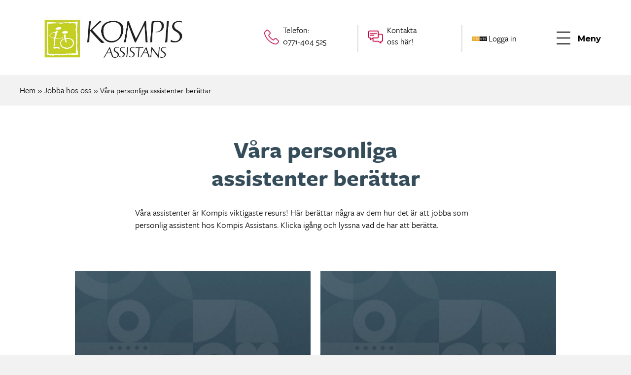

--- FILE ---
content_type: text/html; charset=UTF-8
request_url: https://kompisassistans.se/jobba-hos-oss/vara-personliga-assistenter-berattar/
body_size: 17821
content:
<!DOCTYPE html>
<html lang="sv-SE">
<head>
<meta charset="UTF-8" />
<meta name='viewport' content='width=device-width, initial-scale=1.0' />
<meta http-equiv='X-UA-Compatible' content='IE=edge' />
<link rel="profile" href="https://gmpg.org/xfn/11" />
<meta name='robots' content='index, follow, max-image-preview:large, max-snippet:-1, max-video-preview:-1' />

	<!-- This site is optimized with the Yoast SEO plugin v25.6 - https://yoast.com/wordpress/plugins/seo/ -->
	<title>Så är jobbet - Våra personliga assistenter berättar - Kompis Assistans</title>
	<meta name="description" content="Är du nyfiken på assistentyrket? Lyssna och titta på några av vår personliga assistenter som berättar om sina jobb." />
	<link rel="canonical" href="https://kompisassistans.se/jobba-hos-oss/vara-personliga-assistenter-berattar/" />
	<meta property="og:locale" content="sv_SE" />
	<meta property="og:type" content="article" />
	<meta property="og:title" content="Så är jobbet - Våra personliga assistenter berättar - Kompis Assistans" />
	<meta property="og:description" content="Är du nyfiken på assistentyrket? Lyssna och titta på några av vår personliga assistenter som berättar om sina jobb." />
	<meta property="og:url" content="https://kompisassistans.se/jobba-hos-oss/vara-personliga-assistenter-berattar/" />
	<meta property="og:site_name" content="Kompis Assistans" />
	<meta property="article:publisher" content="https://www.facebook.com/kompisassistans" />
	<meta property="article:modified_time" content="2022-05-31T05:10:40+00:00" />
	<meta property="og:image" content="https://kompisassistans.se/wp-content/uploads/2022/05/webbemil_promenad4-1.jpg" />
	<meta property="og:image:width" content="1200" />
	<meta property="og:image:height" content="1006" />
	<meta property="og:image:type" content="image/jpeg" />
	<meta name="twitter:card" content="summary_large_image" />
	<script type="application/ld+json" class="yoast-schema-graph">{"@context":"https://schema.org","@graph":[{"@type":"WebPage","@id":"https://kompisassistans.se/jobba-hos-oss/vara-personliga-assistenter-berattar/","url":"https://kompisassistans.se/jobba-hos-oss/vara-personliga-assistenter-berattar/","name":"Så är jobbet - Våra personliga assistenter berättar - Kompis Assistans","isPartOf":{"@id":"https://kompisassistans.se/#website"},"primaryImageOfPage":{"@id":"https://kompisassistans.se/jobba-hos-oss/vara-personliga-assistenter-berattar/#primaryimage"},"image":{"@id":"https://kompisassistans.se/jobba-hos-oss/vara-personliga-assistenter-berattar/#primaryimage"},"thumbnailUrl":"https://kompisassistans.se/wp-content/uploads/2022/05/webbemil_promenad4-1.jpg","datePublished":"2022-04-26T12:11:39+00:00","dateModified":"2022-05-31T05:10:40+00:00","description":"Är du nyfiken på assistentyrket? Lyssna och titta på några av vår personliga assistenter som berättar om sina jobb.","breadcrumb":{"@id":"https://kompisassistans.se/jobba-hos-oss/vara-personliga-assistenter-berattar/#breadcrumb"},"inLanguage":"sv-SE","potentialAction":[{"@type":"ReadAction","target":["https://kompisassistans.se/jobba-hos-oss/vara-personliga-assistenter-berattar/"]}]},{"@type":"ImageObject","inLanguage":"sv-SE","@id":"https://kompisassistans.se/jobba-hos-oss/vara-personliga-assistenter-berattar/#primaryimage","url":"https://kompisassistans.se/wp-content/uploads/2022/05/webbemil_promenad4-1.jpg","contentUrl":"https://kompisassistans.se/wp-content/uploads/2022/05/webbemil_promenad4-1.jpg","width":1200,"height":1006},{"@type":"BreadcrumbList","@id":"https://kompisassistans.se/jobba-hos-oss/vara-personliga-assistenter-berattar/#breadcrumb","itemListElement":[{"@type":"ListItem","position":1,"name":"Hem","item":"https://kompisassistans.se/"},{"@type":"ListItem","position":2,"name":"Jobba hos oss","item":"https://kompisassistans.se/jobba-hos-oss/"},{"@type":"ListItem","position":3,"name":"Våra personliga assistenter berättar"}]},{"@type":"WebSite","@id":"https://kompisassistans.se/#website","url":"https://kompisassistans.se/","name":"Kompis Assistans","description":"Personlig assistans på dina villkor","publisher":{"@id":"https://kompisassistans.se/#organization"},"alternateName":"Kompis","potentialAction":[{"@type":"SearchAction","target":{"@type":"EntryPoint","urlTemplate":"https://kompisassistans.se/?s={search_term_string}"},"query-input":{"@type":"PropertyValueSpecification","valueRequired":true,"valueName":"search_term_string"}}],"inLanguage":"sv-SE"},{"@type":"Organization","@id":"https://kompisassistans.se/#organization","name":"KOMPIS Assistans, ekonomisk förening","alternateName":"Kompis Assistans","url":"https://kompisassistans.se/","logo":{"@type":"ImageObject","inLanguage":"sv-SE","@id":"https://kompisassistans.se/#/schema/logo/image/","url":"https://kompisassistans.se/wp-content/uploads/2024/12/kompis-assistans-favicon-logo.png","contentUrl":"https://kompisassistans.se/wp-content/uploads/2024/12/kompis-assistans-favicon-logo.png","width":696,"height":696,"caption":"KOMPIS Assistans, ekonomisk förening"},"image":{"@id":"https://kompisassistans.se/#/schema/logo/image/"},"sameAs":["https://www.facebook.com/kompisassistans","https://www.instagram.com/kompis_assistans/","https://www.youtube.com/@kompisassistans9262","https://www.linkedin.com/company/kompis-assistans","https://x.com/_kompis"]}]}</script>
	<!-- / Yoast SEO plugin. -->


<link rel='dns-prefetch' href='//cdnjs.cloudflare.com' />
<link rel='dns-prefetch' href='//fonts.googleapis.com' />
<link href='https://fonts.gstatic.com' crossorigin rel='preconnect' />
<link rel="alternate" type="application/rss+xml" title="Kompis Assistans &raquo; Webbflöde" href="https://kompisassistans.se/feed/" />
<link rel="alternate" type="text/calendar" title="Kompis Assistans &raquo; iCal-flöde" href="https://kompisassistans.se/evenemang/?ical=1" />
<link rel="preload" href="https://cdnjs.cloudflare.com/ajax/libs/foundicons/3.0.0/foundation-icons.woff" as="font" type="font/woff2" crossorigin="anonymous">
<link rel="preload" href="https://kompisassistans.se/wp-content/plugins/bb-plugin/fonts/fontawesome/5.15.4/webfonts/fa-solid-900.woff2" as="font" type="font/woff2" crossorigin="anonymous">
<script>
window._wpemojiSettings = {"baseUrl":"https:\/\/s.w.org\/images\/core\/emoji\/15.0.3\/72x72\/","ext":".png","svgUrl":"https:\/\/s.w.org\/images\/core\/emoji\/15.0.3\/svg\/","svgExt":".svg","source":{"concatemoji":"https:\/\/kompisassistans.se\/wp-includes\/js\/wp-emoji-release.min.js?ver=6.6.4"}};
/*! This file is auto-generated */
!function(i,n){var o,s,e;function c(e){try{var t={supportTests:e,timestamp:(new Date).valueOf()};sessionStorage.setItem(o,JSON.stringify(t))}catch(e){}}function p(e,t,n){e.clearRect(0,0,e.canvas.width,e.canvas.height),e.fillText(t,0,0);var t=new Uint32Array(e.getImageData(0,0,e.canvas.width,e.canvas.height).data),r=(e.clearRect(0,0,e.canvas.width,e.canvas.height),e.fillText(n,0,0),new Uint32Array(e.getImageData(0,0,e.canvas.width,e.canvas.height).data));return t.every(function(e,t){return e===r[t]})}function u(e,t,n){switch(t){case"flag":return n(e,"\ud83c\udff3\ufe0f\u200d\u26a7\ufe0f","\ud83c\udff3\ufe0f\u200b\u26a7\ufe0f")?!1:!n(e,"\ud83c\uddfa\ud83c\uddf3","\ud83c\uddfa\u200b\ud83c\uddf3")&&!n(e,"\ud83c\udff4\udb40\udc67\udb40\udc62\udb40\udc65\udb40\udc6e\udb40\udc67\udb40\udc7f","\ud83c\udff4\u200b\udb40\udc67\u200b\udb40\udc62\u200b\udb40\udc65\u200b\udb40\udc6e\u200b\udb40\udc67\u200b\udb40\udc7f");case"emoji":return!n(e,"\ud83d\udc26\u200d\u2b1b","\ud83d\udc26\u200b\u2b1b")}return!1}function f(e,t,n){var r="undefined"!=typeof WorkerGlobalScope&&self instanceof WorkerGlobalScope?new OffscreenCanvas(300,150):i.createElement("canvas"),a=r.getContext("2d",{willReadFrequently:!0}),o=(a.textBaseline="top",a.font="600 32px Arial",{});return e.forEach(function(e){o[e]=t(a,e,n)}),o}function t(e){var t=i.createElement("script");t.src=e,t.defer=!0,i.head.appendChild(t)}"undefined"!=typeof Promise&&(o="wpEmojiSettingsSupports",s=["flag","emoji"],n.supports={everything:!0,everythingExceptFlag:!0},e=new Promise(function(e){i.addEventListener("DOMContentLoaded",e,{once:!0})}),new Promise(function(t){var n=function(){try{var e=JSON.parse(sessionStorage.getItem(o));if("object"==typeof e&&"number"==typeof e.timestamp&&(new Date).valueOf()<e.timestamp+604800&&"object"==typeof e.supportTests)return e.supportTests}catch(e){}return null}();if(!n){if("undefined"!=typeof Worker&&"undefined"!=typeof OffscreenCanvas&&"undefined"!=typeof URL&&URL.createObjectURL&&"undefined"!=typeof Blob)try{var e="postMessage("+f.toString()+"("+[JSON.stringify(s),u.toString(),p.toString()].join(",")+"));",r=new Blob([e],{type:"text/javascript"}),a=new Worker(URL.createObjectURL(r),{name:"wpTestEmojiSupports"});return void(a.onmessage=function(e){c(n=e.data),a.terminate(),t(n)})}catch(e){}c(n=f(s,u,p))}t(n)}).then(function(e){for(var t in e)n.supports[t]=e[t],n.supports.everything=n.supports.everything&&n.supports[t],"flag"!==t&&(n.supports.everythingExceptFlag=n.supports.everythingExceptFlag&&n.supports[t]);n.supports.everythingExceptFlag=n.supports.everythingExceptFlag&&!n.supports.flag,n.DOMReady=!1,n.readyCallback=function(){n.DOMReady=!0}}).then(function(){return e}).then(function(){var e;n.supports.everything||(n.readyCallback(),(e=n.source||{}).concatemoji?t(e.concatemoji):e.wpemoji&&e.twemoji&&(t(e.twemoji),t(e.wpemoji)))}))}((window,document),window._wpemojiSettings);
</script>
<style id='wp-emoji-styles-inline-css'>

	img.wp-smiley, img.emoji {
		display: inline !important;
		border: none !important;
		box-shadow: none !important;
		height: 1em !important;
		width: 1em !important;
		margin: 0 0.07em !important;
		vertical-align: -0.1em !important;
		background: none !important;
		padding: 0 !important;
	}
</style>
<link rel='stylesheet' id='wp-block-library-css' href='https://kompisassistans.se/wp-includes/css/dist/block-library/style.min.css?ver=6.6.4' media='all' />
<style id='wp-block-library-theme-inline-css'>
.wp-block-audio :where(figcaption){color:#555;font-size:13px;text-align:center}.is-dark-theme .wp-block-audio :where(figcaption){color:#ffffffa6}.wp-block-audio{margin:0 0 1em}.wp-block-code{border:1px solid #ccc;border-radius:4px;font-family:Menlo,Consolas,monaco,monospace;padding:.8em 1em}.wp-block-embed :where(figcaption){color:#555;font-size:13px;text-align:center}.is-dark-theme .wp-block-embed :where(figcaption){color:#ffffffa6}.wp-block-embed{margin:0 0 1em}.blocks-gallery-caption{color:#555;font-size:13px;text-align:center}.is-dark-theme .blocks-gallery-caption{color:#ffffffa6}:root :where(.wp-block-image figcaption){color:#555;font-size:13px;text-align:center}.is-dark-theme :root :where(.wp-block-image figcaption){color:#ffffffa6}.wp-block-image{margin:0 0 1em}.wp-block-pullquote{border-bottom:4px solid;border-top:4px solid;color:currentColor;margin-bottom:1.75em}.wp-block-pullquote cite,.wp-block-pullquote footer,.wp-block-pullquote__citation{color:currentColor;font-size:.8125em;font-style:normal;text-transform:uppercase}.wp-block-quote{border-left:.25em solid;margin:0 0 1.75em;padding-left:1em}.wp-block-quote cite,.wp-block-quote footer{color:currentColor;font-size:.8125em;font-style:normal;position:relative}.wp-block-quote.has-text-align-right{border-left:none;border-right:.25em solid;padding-left:0;padding-right:1em}.wp-block-quote.has-text-align-center{border:none;padding-left:0}.wp-block-quote.is-large,.wp-block-quote.is-style-large,.wp-block-quote.is-style-plain{border:none}.wp-block-search .wp-block-search__label{font-weight:700}.wp-block-search__button{border:1px solid #ccc;padding:.375em .625em}:where(.wp-block-group.has-background){padding:1.25em 2.375em}.wp-block-separator.has-css-opacity{opacity:.4}.wp-block-separator{border:none;border-bottom:2px solid;margin-left:auto;margin-right:auto}.wp-block-separator.has-alpha-channel-opacity{opacity:1}.wp-block-separator:not(.is-style-wide):not(.is-style-dots){width:100px}.wp-block-separator.has-background:not(.is-style-dots){border-bottom:none;height:1px}.wp-block-separator.has-background:not(.is-style-wide):not(.is-style-dots){height:2px}.wp-block-table{margin:0 0 1em}.wp-block-table td,.wp-block-table th{word-break:normal}.wp-block-table :where(figcaption){color:#555;font-size:13px;text-align:center}.is-dark-theme .wp-block-table :where(figcaption){color:#ffffffa6}.wp-block-video :where(figcaption){color:#555;font-size:13px;text-align:center}.is-dark-theme .wp-block-video :where(figcaption){color:#ffffffa6}.wp-block-video{margin:0 0 1em}:root :where(.wp-block-template-part.has-background){margin-bottom:0;margin-top:0;padding:1.25em 2.375em}
</style>
<style id='classic-theme-styles-inline-css'>
/*! This file is auto-generated */
.wp-block-button__link{color:#fff;background-color:#32373c;border-radius:9999px;box-shadow:none;text-decoration:none;padding:calc(.667em + 2px) calc(1.333em + 2px);font-size:1.125em}.wp-block-file__button{background:#32373c;color:#fff;text-decoration:none}
</style>
<style id='global-styles-inline-css'>
:root{--wp--preset--aspect-ratio--square: 1;--wp--preset--aspect-ratio--4-3: 4/3;--wp--preset--aspect-ratio--3-4: 3/4;--wp--preset--aspect-ratio--3-2: 3/2;--wp--preset--aspect-ratio--2-3: 2/3;--wp--preset--aspect-ratio--16-9: 16/9;--wp--preset--aspect-ratio--9-16: 9/16;--wp--preset--color--black: #000000;--wp--preset--color--cyan-bluish-gray: #abb8c3;--wp--preset--color--white: #ffffff;--wp--preset--color--pale-pink: #f78da7;--wp--preset--color--vivid-red: #cf2e2e;--wp--preset--color--luminous-vivid-orange: #ff6900;--wp--preset--color--luminous-vivid-amber: #fcb900;--wp--preset--color--light-green-cyan: #7bdcb5;--wp--preset--color--vivid-green-cyan: #00d084;--wp--preset--color--pale-cyan-blue: #8ed1fc;--wp--preset--color--vivid-cyan-blue: #0693e3;--wp--preset--color--vivid-purple: #9b51e0;--wp--preset--gradient--vivid-cyan-blue-to-vivid-purple: linear-gradient(135deg,rgba(6,147,227,1) 0%,rgb(155,81,224) 100%);--wp--preset--gradient--light-green-cyan-to-vivid-green-cyan: linear-gradient(135deg,rgb(122,220,180) 0%,rgb(0,208,130) 100%);--wp--preset--gradient--luminous-vivid-amber-to-luminous-vivid-orange: linear-gradient(135deg,rgba(252,185,0,1) 0%,rgba(255,105,0,1) 100%);--wp--preset--gradient--luminous-vivid-orange-to-vivid-red: linear-gradient(135deg,rgba(255,105,0,1) 0%,rgb(207,46,46) 100%);--wp--preset--gradient--very-light-gray-to-cyan-bluish-gray: linear-gradient(135deg,rgb(238,238,238) 0%,rgb(169,184,195) 100%);--wp--preset--gradient--cool-to-warm-spectrum: linear-gradient(135deg,rgb(74,234,220) 0%,rgb(151,120,209) 20%,rgb(207,42,186) 40%,rgb(238,44,130) 60%,rgb(251,105,98) 80%,rgb(254,248,76) 100%);--wp--preset--gradient--blush-light-purple: linear-gradient(135deg,rgb(255,206,236) 0%,rgb(152,150,240) 100%);--wp--preset--gradient--blush-bordeaux: linear-gradient(135deg,rgb(254,205,165) 0%,rgb(254,45,45) 50%,rgb(107,0,62) 100%);--wp--preset--gradient--luminous-dusk: linear-gradient(135deg,rgb(255,203,112) 0%,rgb(199,81,192) 50%,rgb(65,88,208) 100%);--wp--preset--gradient--pale-ocean: linear-gradient(135deg,rgb(255,245,203) 0%,rgb(182,227,212) 50%,rgb(51,167,181) 100%);--wp--preset--gradient--electric-grass: linear-gradient(135deg,rgb(202,248,128) 0%,rgb(113,206,126) 100%);--wp--preset--gradient--midnight: linear-gradient(135deg,rgb(2,3,129) 0%,rgb(40,116,252) 100%);--wp--preset--font-size--small: 13px;--wp--preset--font-size--medium: 20px;--wp--preset--font-size--large: 36px;--wp--preset--font-size--x-large: 42px;--wp--preset--spacing--20: 0.44rem;--wp--preset--spacing--30: 0.67rem;--wp--preset--spacing--40: 1rem;--wp--preset--spacing--50: 1.5rem;--wp--preset--spacing--60: 2.25rem;--wp--preset--spacing--70: 3.38rem;--wp--preset--spacing--80: 5.06rem;--wp--preset--shadow--natural: 6px 6px 9px rgba(0, 0, 0, 0.2);--wp--preset--shadow--deep: 12px 12px 50px rgba(0, 0, 0, 0.4);--wp--preset--shadow--sharp: 6px 6px 0px rgba(0, 0, 0, 0.2);--wp--preset--shadow--outlined: 6px 6px 0px -3px rgba(255, 255, 255, 1), 6px 6px rgba(0, 0, 0, 1);--wp--preset--shadow--crisp: 6px 6px 0px rgba(0, 0, 0, 1);}:where(.is-layout-flex){gap: 0.5em;}:where(.is-layout-grid){gap: 0.5em;}body .is-layout-flex{display: flex;}.is-layout-flex{flex-wrap: wrap;align-items: center;}.is-layout-flex > :is(*, div){margin: 0;}body .is-layout-grid{display: grid;}.is-layout-grid > :is(*, div){margin: 0;}:where(.wp-block-columns.is-layout-flex){gap: 2em;}:where(.wp-block-columns.is-layout-grid){gap: 2em;}:where(.wp-block-post-template.is-layout-flex){gap: 1.25em;}:where(.wp-block-post-template.is-layout-grid){gap: 1.25em;}.has-black-color{color: var(--wp--preset--color--black) !important;}.has-cyan-bluish-gray-color{color: var(--wp--preset--color--cyan-bluish-gray) !important;}.has-white-color{color: var(--wp--preset--color--white) !important;}.has-pale-pink-color{color: var(--wp--preset--color--pale-pink) !important;}.has-vivid-red-color{color: var(--wp--preset--color--vivid-red) !important;}.has-luminous-vivid-orange-color{color: var(--wp--preset--color--luminous-vivid-orange) !important;}.has-luminous-vivid-amber-color{color: var(--wp--preset--color--luminous-vivid-amber) !important;}.has-light-green-cyan-color{color: var(--wp--preset--color--light-green-cyan) !important;}.has-vivid-green-cyan-color{color: var(--wp--preset--color--vivid-green-cyan) !important;}.has-pale-cyan-blue-color{color: var(--wp--preset--color--pale-cyan-blue) !important;}.has-vivid-cyan-blue-color{color: var(--wp--preset--color--vivid-cyan-blue) !important;}.has-vivid-purple-color{color: var(--wp--preset--color--vivid-purple) !important;}.has-black-background-color{background-color: var(--wp--preset--color--black) !important;}.has-cyan-bluish-gray-background-color{background-color: var(--wp--preset--color--cyan-bluish-gray) !important;}.has-white-background-color{background-color: var(--wp--preset--color--white) !important;}.has-pale-pink-background-color{background-color: var(--wp--preset--color--pale-pink) !important;}.has-vivid-red-background-color{background-color: var(--wp--preset--color--vivid-red) !important;}.has-luminous-vivid-orange-background-color{background-color: var(--wp--preset--color--luminous-vivid-orange) !important;}.has-luminous-vivid-amber-background-color{background-color: var(--wp--preset--color--luminous-vivid-amber) !important;}.has-light-green-cyan-background-color{background-color: var(--wp--preset--color--light-green-cyan) !important;}.has-vivid-green-cyan-background-color{background-color: var(--wp--preset--color--vivid-green-cyan) !important;}.has-pale-cyan-blue-background-color{background-color: var(--wp--preset--color--pale-cyan-blue) !important;}.has-vivid-cyan-blue-background-color{background-color: var(--wp--preset--color--vivid-cyan-blue) !important;}.has-vivid-purple-background-color{background-color: var(--wp--preset--color--vivid-purple) !important;}.has-black-border-color{border-color: var(--wp--preset--color--black) !important;}.has-cyan-bluish-gray-border-color{border-color: var(--wp--preset--color--cyan-bluish-gray) !important;}.has-white-border-color{border-color: var(--wp--preset--color--white) !important;}.has-pale-pink-border-color{border-color: var(--wp--preset--color--pale-pink) !important;}.has-vivid-red-border-color{border-color: var(--wp--preset--color--vivid-red) !important;}.has-luminous-vivid-orange-border-color{border-color: var(--wp--preset--color--luminous-vivid-orange) !important;}.has-luminous-vivid-amber-border-color{border-color: var(--wp--preset--color--luminous-vivid-amber) !important;}.has-light-green-cyan-border-color{border-color: var(--wp--preset--color--light-green-cyan) !important;}.has-vivid-green-cyan-border-color{border-color: var(--wp--preset--color--vivid-green-cyan) !important;}.has-pale-cyan-blue-border-color{border-color: var(--wp--preset--color--pale-cyan-blue) !important;}.has-vivid-cyan-blue-border-color{border-color: var(--wp--preset--color--vivid-cyan-blue) !important;}.has-vivid-purple-border-color{border-color: var(--wp--preset--color--vivid-purple) !important;}.has-vivid-cyan-blue-to-vivid-purple-gradient-background{background: var(--wp--preset--gradient--vivid-cyan-blue-to-vivid-purple) !important;}.has-light-green-cyan-to-vivid-green-cyan-gradient-background{background: var(--wp--preset--gradient--light-green-cyan-to-vivid-green-cyan) !important;}.has-luminous-vivid-amber-to-luminous-vivid-orange-gradient-background{background: var(--wp--preset--gradient--luminous-vivid-amber-to-luminous-vivid-orange) !important;}.has-luminous-vivid-orange-to-vivid-red-gradient-background{background: var(--wp--preset--gradient--luminous-vivid-orange-to-vivid-red) !important;}.has-very-light-gray-to-cyan-bluish-gray-gradient-background{background: var(--wp--preset--gradient--very-light-gray-to-cyan-bluish-gray) !important;}.has-cool-to-warm-spectrum-gradient-background{background: var(--wp--preset--gradient--cool-to-warm-spectrum) !important;}.has-blush-light-purple-gradient-background{background: var(--wp--preset--gradient--blush-light-purple) !important;}.has-blush-bordeaux-gradient-background{background: var(--wp--preset--gradient--blush-bordeaux) !important;}.has-luminous-dusk-gradient-background{background: var(--wp--preset--gradient--luminous-dusk) !important;}.has-pale-ocean-gradient-background{background: var(--wp--preset--gradient--pale-ocean) !important;}.has-electric-grass-gradient-background{background: var(--wp--preset--gradient--electric-grass) !important;}.has-midnight-gradient-background{background: var(--wp--preset--gradient--midnight) !important;}.has-small-font-size{font-size: var(--wp--preset--font-size--small) !important;}.has-medium-font-size{font-size: var(--wp--preset--font-size--medium) !important;}.has-large-font-size{font-size: var(--wp--preset--font-size--large) !important;}.has-x-large-font-size{font-size: var(--wp--preset--font-size--x-large) !important;}
:where(.wp-block-post-template.is-layout-flex){gap: 1.25em;}:where(.wp-block-post-template.is-layout-grid){gap: 1.25em;}
:where(.wp-block-columns.is-layout-flex){gap: 2em;}:where(.wp-block-columns.is-layout-grid){gap: 2em;}
:root :where(.wp-block-pullquote){font-size: 1.5em;line-height: 1.6;}
</style>
<link rel='stylesheet' id='fl-builder-layout-5001-css' href='https://kompisassistans.se/wp-content/uploads/bb-plugin/cache/5001-layout.css?ver=98c912ab0a3a29c2956ee6249faeb047' media='all' />
<link rel='stylesheet' id='wpbs-style-css' href='https://kompisassistans.se/wp-content/plugins/wp-booking-system-premium/assets/css/style-front-end.min.css?ver=5.11.0' media='all' />
<link rel='stylesheet' id='wpbs-style-form-css' href='https://kompisassistans.se/wp-content/plugins/wp-booking-system-premium/assets/css/style-front-end-form.min.css?ver=5.11.0' media='all' />
<link rel='stylesheet' id='font-awesome-5-css' href='https://kompisassistans.se/wp-content/plugins/bb-plugin/fonts/fontawesome/5.15.4/css/all.min.css?ver=2.7.1' media='all' />
<link rel='stylesheet' id='foundation-icons-css' href='https://cdnjs.cloudflare.com/ajax/libs/foundicons/3.0.0/foundation-icons.css?ver=2.7.1' media='all' />
<link rel='stylesheet' id='font-awesome-css' href='https://kompisassistans.se/wp-content/plugins/bb-plugin/fonts/fontawesome/5.15.4/css/v4-shims.min.css?ver=2.7.1' media='all' />
<link rel='stylesheet' id='fl-builder-layout-bundle-1d29b593b490e957db2e2d2a423ad1d0-css' href='https://kompisassistans.se/wp-content/uploads/bb-plugin/cache/1d29b593b490e957db2e2d2a423ad1d0-layout-bundle.css?ver=2.7.1-1.4.6.2' media='all' />
<link rel='stylesheet' id='jquery-magnificpopup-css' href='https://kompisassistans.se/wp-content/plugins/bb-plugin/css/jquery.magnificpopup.min.css?ver=2.7.1' media='all' />
<link rel='stylesheet' id='base-css' href='https://kompisassistans.se/wp-content/themes/bb-theme/css/base.min.css?ver=1.7.13' media='all' />
<link rel='stylesheet' id='fl-automator-skin-css' href='https://kompisassistans.se/wp-content/uploads/bb-theme/skin-67cefb056fff1.css?ver=1.7.13' media='all' />
<link rel='stylesheet' id='fl-child-theme-css' href='https://kompisassistans.se/wp-content/themes/bb-theme-child/style.css?ver=6.6.4' media='all' />
<link rel='stylesheet' id='pp-animate-css' href='https://kompisassistans.se/wp-content/plugins/bbpowerpack/assets/css/animate.min.css?ver=3.5.1' media='all' />
<link rel='stylesheet' id='fl-builder-google-fonts-6c3d42a194213c8ee290e9def46f79e7-css' href='//fonts.googleapis.com/css?family=Montserrat%3A700&#038;ver=6.6.4' media='all' />
<script src="https://kompisassistans.se/wp-includes/js/jquery/jquery.min.js?ver=3.7.1" id="jquery-core-js"></script>
<script src="https://kompisassistans.se/wp-includes/js/jquery/jquery-migrate.min.js?ver=3.4.1" id="jquery-migrate-js"></script>
<script src="https://kompisassistans.se/wp-includes/js/imagesloaded.min.js?ver=6.6.4" id="imagesloaded-js"></script>
<link rel="https://api.w.org/" href="https://kompisassistans.se/wp-json/" /><link rel="alternate" title="JSON" type="application/json" href="https://kompisassistans.se/wp-json/wp/v2/pages/5001" /><link rel="EditURI" type="application/rsd+xml" title="RSD" href="https://kompisassistans.se/xmlrpc.php?rsd" />
<link rel='shortlink' href='https://kompisassistans.se/?p=5001' />
<link rel="alternate" title="oEmbed (JSON)" type="application/json+oembed" href="https://kompisassistans.se/wp-json/oembed/1.0/embed?url=https%3A%2F%2Fkompisassistans.se%2Fjobba-hos-oss%2Fvara-personliga-assistenter-berattar%2F" />
<link rel="alternate" title="oEmbed (XML)" type="text/xml+oembed" href="https://kompisassistans.se/wp-json/oembed/1.0/embed?url=https%3A%2F%2Fkompisassistans.se%2Fjobba-hos-oss%2Fvara-personliga-assistenter-berattar%2F&#038;format=xml" />
		<script>
			var bb_powerpack = {
				search_term: '',
				version: '2.32.0',
				getAjaxUrl: function() { return atob( 'aHR0cHM6Ly9rb21waXNhc3Npc3RhbnMuc2Uvd3AtYWRtaW4vYWRtaW4tYWpheC5waHA=' ); },
				callback: function() {}
			};
		</script>
		<link rel="stylesheet" href="https://use.typekit.net/hpb2lsv.css"><style type="text/css"></style><meta name="tec-api-version" content="v1"><meta name="tec-api-origin" content="https://kompisassistans.se"><link rel="alternate" href="https://kompisassistans.se/wp-json/tribe/events/v1/" />
<script type="text/javascript">
    !function(b,c,f,g,h,i,j){b[h]||(b[h]=function(){(b[h].q=b[h].q||[]).push(arguments)},b[h].q=b[h].q||[],i=c.createElement(f),j=c.getElementsByTagName(f)[0],i.async=1,i.src=g,j.parentNode.insertBefore(i,j))}(window,document,"script",https://cdn.ontame.io/kompisassistans.js,"ontame");
</script>
<link rel="icon" href="https://kompisassistans.se/wp-content/uploads/2021/12/cropped-Icon_kompisassistans-32x32.png" sizes="32x32" />
<link rel="icon" href="https://kompisassistans.se/wp-content/uploads/2021/12/cropped-Icon_kompisassistans-192x192.png" sizes="192x192" />
<link rel="apple-touch-icon" href="https://kompisassistans.se/wp-content/uploads/2021/12/cropped-Icon_kompisassistans-180x180.png" />
<meta name="msapplication-TileImage" content="https://kompisassistans.se/wp-content/uploads/2021/12/cropped-Icon_kompisassistans-270x270.png" />
		<style id="wp-custom-css">
			/* Cookie banner default style */
.modal-cacsp-position .modal-cacsp-box .modal-cacsp-box-show .modal-cacsp-box-bottom {
max-width: 75vw;
max-height: calc(100vh - 5rem);
display: flex;
flex-direction: column;
border: 2px solid #333;
border-radius: 5px;
}
.objekt_galleri {
    max-height: 420px;
    overflow: scroll;
    border: 1px solid;
    border-radius: 3px;
}

.modal-cacsp-box-content {
width: 100% !important;
background: #000 !important;
color: #fff;
}

.modal-cacsp-position .modal-cacsp-box>* {
background: #000;
}

.modal-cacsp-position .modal-cacsp-box.modal-cacsp-box-show.modal-cacsp-box-bottom {
background: #000;
width: 40%;
flex-direction: column;
}

.modal-cacsp-position, .modal-cacsp-position * {
color: #fff;
}

.modal-cacsp-position .modal-cacsp-box.modal-cacsp-box-settings .modal-cacsp-box-settings-list ul li a.modal-cacsp-toggle-switch.modal-cacsp-toggle-switch-active.disabled span, .modal-cacsp-position .modal-cacsp-box.modal-cacsp-box-settings .modal-cacsp-box-settings-list ul li span.modal-cacsp-toggle-switch.modal-cacsp-toggle-switch-active.disabled span {
color: #fff;
}

@media screen and (max-width: 540px) {
.modal-cacsp-position .modal-cacsp-box.modal-cacsp-box-show.modal-cacsp-box-bottom {
width: 100%;
flex-direction: row;
height: 250px;
}

.modal-cacsp-position .modal-cacsp-box .modal-cacsp-box-content {
font-size: 12px;
}

.modal-cacsp-position .modal-cacsp-box.modal-cacsp-box-show.modal-cacsp-box-bottom .modal-cacsp-box-content {
flex-grow: unset;
width: 55% !important;
}

.modal-cacsp-position .modal-cacsp-box.modal-cacsp-box-show.modal-cacsp-box-bottom .modal-cacsp-btns .modal-cacsp-btn {
font-size: 12px;
}

.modal-cacsp-position .modal-cacsp-box.modal-cacsp-box-show.modal-cacsp-box-bottom .modal-cacsp-box-content, .modal-cacsp-position .modal-cacsp-box.modal-cacsp-box-show.modal-cacsp-box-bottom .modal-cacsp-btns {
width: 45%;
}
}		</style>
		<!-- Google Tag Manager -->
<script>(function(w,d,s,l,i){w[l]=w[l]||[];w[l].push({'gtm.start':
new Date().getTime(),event:'gtm.js'});var f=d.getElementsByTagName(s)[0],
j=d.createElement(s),dl=l!='dataLayer'?'&l='+l:'';j.async=true;j.src=
'https://www.googletagmanager.com/gtm.js?id='+i+dl;f.parentNode.insertBefore(j,f);
})(window,document,'script','dataLayer','GTM-NZHKQP7');</script>
<!-- End Google Tag Manager -->

<!-- Facebook Pixel Code -->
<script>
!function(f,b,e,v,n,t,s)
{if(f.fbq)return;n=f.fbq=function(){n.callMethod?n.callMethod.apply(n,arguments):n.queue.push(arguments)};
if(!f._fbq)f._fbq=n;n.push=n;n.loaded=!0;n.version='2.0';
n.queue=[];t=b.createElement(e);t.async=!0;
t.src=v;s=b.getElementsByTagName(e)[0];
s.parentNode.insertBefore(t,s)}(window,document,'script','https://connect.facebook.net/en_US/fbevents.js');

fbq('init', '512020220228891'); 
fbq('track', 'PageView');
</script>

<noscript>
    <img height="1" width="1" src="https://www.facebook.com/tr?id=512020220228891&ev=PageView
&noscript=1" />
</noscript>
<!-- End Facebook Pixel Code -->
</head>
<body class="page-template-default page page-id-5001 page-child parent-pageid-93 fl-builder tribe-no-js fl-theme-builder-footer fl-theme-builder-footer-sidfot fl-theme-builder-header fl-theme-builder-header-sidhuvud-copy fl-framework-base fl-preset-default fl-full-width fl-scroll-to-top fl-search-active" itemscope="itemscope" itemtype="https://schema.org/WebPage">
<a aria-label="Hoppa till innehåll" class="fl-screen-reader-text" href="#fl-main-content">Hoppa till innehåll</a><div class="fl-page">
	<header class="fl-builder-content fl-builder-content-5351 fl-builder-global-templates-locked" data-post-id="5351" data-type="header" data-sticky="1" data-sticky-on="all" data-sticky-breakpoint="medium" data-shrink="1" data-overlay="0" data-overlay-bg="transparent" data-shrink-image-height="50px" role="banner" itemscope="itemscope" itemtype="http://schema.org/WPHeader"><div class="fl-row fl-row-full-width fl-row-bg-color fl-node-eaf7m3kbd0q6 fl-row-default-height fl-row-align-center" data-node="eaf7m3kbd0q6">
	<div class="fl-row-content-wrap">
						<div class="fl-row-content fl-row-full-width fl-node-content">
		
<div class="fl-col-group fl-node-6wfxe79ptbl0 fl-col-group-equal-height fl-col-group-align-center fl-col-group-custom-width" data-node="6wfxe79ptbl0">
			<div class="fl-col fl-node-wz20t4vhr8fa fl-col-small fl-col-small-custom-width" data-node="wz20t4vhr8fa">
	<div class="fl-col-content fl-node-content"><div class="fl-module fl-module-photo fl-node-lnzfw7hyutj2" data-node="lnzfw7hyutj2">
	<div class="fl-module-content fl-node-content">
		<div class="fl-photo fl-photo-align-left" itemscope itemtype="https://schema.org/ImageObject">
	<div class="fl-photo-content fl-photo-img-jpg">
				<a href="https://kompisassistans.se/" target="_self" itemprop="url">
				<img loading="lazy" decoding="async" class="fl-photo-img wp-image-3703 size-full" src="https://kompisassistans.se/wp-content/uploads/2021/11/Kompis_logo3.jpg" alt="Kompis Assistans" itemprop="image" height="172" width="594"  data-no-lazy="1" srcset="https://kompisassistans.se/wp-content/uploads/2021/11/Kompis_logo3.jpg 594w, https://kompisassistans.se/wp-content/uploads/2021/11/Kompis_logo3-300x87.jpg 300w" sizes="(max-width: 594px) 100vw, 594px" />
				</a>
					</div>
	</div>
	</div>
</div>
</div>
</div>
			<div class="fl-col fl-node-l6b1avf4ng7e fl-col-small fl-col-small-custom-width fl-col-has-cols" data-node="l6b1avf4ng7e">
	<div class="fl-col-content fl-node-content">
<div class="fl-col-group fl-node-yqfh5np8xubz fl-col-group-nested fl-col-group-equal-height fl-col-group-align-center fl-col-group-custom-width" data-node="yqfh5np8xubz">
			<div class="fl-col fl-node-9zts61i2vrd4 fl-col-small fl-col-small-custom-width" data-node="9zts61i2vrd4">
	<div class="fl-col-content fl-node-content"><div class="fl-module fl-module-html fl-node-z398cwd4kgyt" data-node="z398cwd4kgyt">
	<div class="fl-module-content fl-node-content">
		<div class="fl-html">
	<a href="tel:0771-404 525">

<div class="ikon-header">
   
    <img loading="lazy" decoding="async"  src="/wp-content/uploads/2022/04/telephone.png" alt="" width="81" height="66" />
    
</div>


<div class="kf-header" >
    
    
  <p>  Telefon:<br>0771-404 525
  </p>    
    
    </div>
    
    
    
    </a>
    
    </div>
	</div>
</div>
</div>
</div>
			<div class="fl-col fl-node-536p0ynmkq8x fl-col-small fl-col-small-custom-width" data-node="536p0ynmkq8x">
	<div class="fl-col-content fl-node-content"><div class="fl-module fl-module-html fl-node-0n1txiqhsjwu" data-node="0n1txiqhsjwu">
	<div class="fl-module-content fl-node-content">
		<div class="fl-html">
	<a href="/kontakta-oss/">
<div class="ikon-header"><img loading="lazy" decoding="async"  src="/wp-content/uploads/2022/04/chat.png" alt="" width="81" height="66" /></div>




<div class="kf-header">
    
    
  <p>  Kontakta<br>oss här!
</p>
    
    </div>
    
    
    
    </a></div>
	</div>
</div>
</div>
</div>
	</div>
</div>
</div>
			<div class="fl-col fl-node-lfzts7muowi1 fl-col-small fl-col-small-custom-width fl-col-has-cols" data-node="lfzts7muowi1">
	<div class="fl-col-content fl-node-content">
<div class="fl-col-group fl-node-djvgm0i5apne fl-col-group-nested fl-col-group-equal-height fl-col-group-align-center fl-col-group-custom-width" data-node="djvgm0i5apne">
			<div class="fl-col fl-node-cqa81ik6t4vl fl-col-small fl-col-small-custom-width" data-node="cqa81ik6t4vl">
	<div class="fl-col-content fl-node-content"><div class="fl-module fl-module-html fl-node-vnbm36wixhd1" data-node="vnbm36wixhd1">
	<div class="fl-module-content fl-node-content">
		<div class="fl-html">
	<a target="_blank" href="https://kompisassistans.tidvis.se/accounts/login/?next=/start/">


<div class="ikon-login">
    
<div>
    
    <img decoding="async" src="/wp-content/uploads/2023/09/Tidvis-logga_1.png" alt=""  />
    
    </div>




<div class="kf-header">
    
    
  <p>Logga in</p>    
    
    </div>
    
    
    
    </div>
    
    </a>
    
    </div>
	</div>
</div>
</div>
</div>
			<div class="fl-col fl-node-okjdp9f23i08 fl-col-small fl-col-small-custom-width" data-node="okjdp9f23i08">
	<div class="fl-col-content fl-node-content"><div class="fl-module fl-module-pp-offcanvas-content fl-node-mzbjl5hrs9gv hamburgare" data-node="mzbjl5hrs9gv">
	<div class="fl-module-content fl-node-content">
		<div class="pp-offcanvas-content-wrap">
	<div class="pp-offcanvas-content pp-offcanvas-content-mzbjl5hrs9gv pp-offcanvas-content-top pp-offcanvas-slide" data-id="mzbjl5hrs9gv">
					<div class="pp-offcanvas-header">
				<div class="pp-offcanvas-close" role="button" aria-label="Close Off Canvas Content" tabindex="0">
					<span class="fa fa-times" aria-hidden="true"></span>
				</div>
			</div>
				<div class="pp-offcanvas-body">
			<div class="pp-offcanvas-content-inner">
				<link rel='stylesheet' id='fl-builder-google-fonts-705e6fbfdbab4963a1a03c59af9948ba-css' href='https://fonts.googleapis.com/css?family=Poppins%3A300%2C400%2C700%2C400&#038;ver=6.6.4' media='all' />
<link rel='stylesheet' id='fl-builder-layout-4844-css' href='https://kompisassistans.se/wp-content/uploads/bb-plugin/cache/4844-layout-partial.css?ver=be26b1c948aa327f168145b1be1a5416' media='all' />
<div class="fl-builder-content fl-builder-content-4844 fl-builder-template fl-builder-row-template fl-builder-global-templates-locked" data-post-id="4844"><div class="fl-row fl-row-fixed-width fl-row-bg-none fl-node-oi3nlqhg7jmz fl-row-default-height fl-row-align-center" data-node="oi3nlqhg7jmz">
	<div class="fl-row-content-wrap">
						<div class="fl-row-content fl-row-fixed-width fl-node-content">
		
<div class="fl-col-group fl-node-7m62ehscwkjx fl-col-group-equal-height fl-col-group-align-center fl-col-group-custom-width" data-node="7m62ehscwkjx">
			<div class="fl-col fl-node-lga4buqfs2r0 fl-col-small fl-col-small-custom-width" data-node="lga4buqfs2r0">
	<div class="fl-col-content fl-node-content"><div class="fl-module fl-module-pp-image fl-node-ixao6egbpkry" data-node="ixao6egbpkry">
	<div class="fl-module-content fl-node-content">
		<div class="pp-photo-container">
	<div class="pp-photo pp-photo-align-left pp-photo-align-responsive-default" itemscope itemtype="http://schema.org/ImageObject">
		<div class="pp-photo-content">
			<div class="pp-photo-content-inner">
								<a href="/" target="_self" itemprop="url">
									<img loading="lazy" decoding="async" class="pp-photo-img wp-image-3703 size-full" src="https://kompisassistans.se/wp-content/uploads/2021/11/Kompis_logo3.jpg" alt="Kompis Assistans" itemprop="image" height="172" width="594" srcset="https://kompisassistans.se/wp-content/uploads/2021/11/Kompis_logo3.jpg 594w, https://kompisassistans.se/wp-content/uploads/2021/11/Kompis_logo3-300x87.jpg 300w" sizes="(max-width: 594px) 100vw, 594px"  />
					<div class="pp-overlay-bg"></div>
													</a>
							</div>
					</div>
	</div>
</div>
	</div>
</div>
</div>
</div>
			<div class="fl-col fl-node-z4nsr9j5lwbg fl-col-small fl-col-has-cols" data-node="z4nsr9j5lwbg">
	<div class="fl-col-content fl-node-content">
<div class="fl-col-group fl-node-9f3ic7mxdlko fl-col-group-nested fl-col-group-custom-width" data-node="9f3ic7mxdlko">
			<div class="fl-col fl-node-y2c8ibrp3190 fl-col-small fl-col-small-custom-width" data-node="y2c8ibrp3190">
	<div class="fl-col-content fl-node-content"><div class="fl-module fl-module-html fl-node-de6z0jqasbth" data-node="de6z0jqasbth">
	<div class="fl-module-content fl-node-content">
		<div class="fl-html">
	<a href="tel:0771-404 525">

<div class="ikon-header">
   
    <img loading="lazy" decoding="async"  src="/wp-content/uploads/2022/04/telephone.png" alt="" width="81" height="66" />
    
</div>


<div class="kf-header" >
    
    
  <p>  Telefon:<br>0771-404 525
  </p>    
    
    </div>
    
    
    
    </a>
    
    </div>
	</div>
</div>
</div>
</div>
			<div class="fl-col fl-node-o10f798sbvw6 fl-col-small fl-col-small-custom-width" data-node="o10f798sbvw6">
	<div class="fl-col-content fl-node-content"><div class="fl-module fl-module-html fl-node-l5b83p1ny2z4" data-node="l5b83p1ny2z4">
	<div class="fl-module-content fl-node-content">
		<div class="fl-html">
	<a href="/kontakta-oss/">
<div class="ikon-header"><img loading="lazy" decoding="async"  src="/wp-content/uploads/2022/04/chat.png" alt="" width="81" height="66" /></div>




<div class="kf-header">
    
    
  <p>  Kontakta<br>oss här!
</p>
    
    </div>
    
    
    
    </a></div>
	</div>
</div>
</div>
</div>
	</div>
</div>
</div>
	</div>

<div class="fl-col-group fl-node-t93ga0wbr8lq" data-node="t93ga0wbr8lq">
			<div class="fl-col fl-node-cja8nvys0dlw" data-node="cja8nvys0dlw">
	<div class="fl-col-content fl-node-content"><div class="fl-module fl-module-pp-advanced-tabs fl-node-lr6i7x1qp3be" data-node="lr6i7x1qp3be">
	<div class="fl-module-content fl-node-content">
		
<div class="pp-tabs pp-tabs-vertical pp-tabs-vertical-left pp-tabs-style-7 pp-clearfix" role="tablist">

	<div class="pp-tabs-labels pp-clearfix">
				<div id="off-canvas-meny-1" class="pp-tabs-label pp-tab-active pp-tab-icon-left" data-index="0" role="tab" tabindex="-1" aria-selected="true" aria-controls="off-canvas-meny-1-content">
			<div class="pp-tab-label-inner">
				<div class="pp-tab-label-flex">
													
				<div class="pp-tab-title"></div>

								</div>
							</div>
		</div>
				<div id="off-canvas-meny-2" class="pp-tabs-label pp-tab-icon-left" data-index="1" role="tab" tabindex="-1" aria-selected="false" aria-controls="off-canvas-meny-2-content">
			<div class="pp-tab-label-inner">
				<div class="pp-tab-label-flex">
													
				<div class="pp-tab-title">Om oss</div>

								</div>
							</div>
		</div>
				<div id="off-canvas-meny-3" class="pp-tabs-label pp-tab-icon-left" data-index="2" role="tab" tabindex="-1" aria-selected="false" aria-controls="off-canvas-meny-3-content">
			<div class="pp-tab-label-inner">
				<div class="pp-tab-label-flex">
													
				<div class="pp-tab-title">Personlig assistans</div>

								</div>
							</div>
		</div>
				<div id="off-canvas-meny-4" class="pp-tabs-label pp-tab-icon-left" data-index="3" role="tab" tabindex="-1" aria-selected="false" aria-controls="off-canvas-meny-4-content">
			<div class="pp-tab-label-inner">
				<div class="pp-tab-label-flex">
													
				<div class="pp-tab-title">Kund hos oss</div>

								</div>
							</div>
		</div>
				<div id="off-canvas-meny-5" class="pp-tabs-label pp-tab-icon-left" data-index="4" role="tab" tabindex="-1" aria-selected="false" aria-controls="off-canvas-meny-5-content">
			<div class="pp-tab-label-inner">
				<div class="pp-tab-label-flex">
													
				<div class="pp-tab-title">Juridisk hjälp</div>

								</div>
							</div>
		</div>
				<div id="off-canvas-meny-6" class="pp-tabs-label pp-tab-icon-left" data-index="5" role="tab" tabindex="-1" aria-selected="false" aria-controls="off-canvas-meny-6-content">
			<div class="pp-tab-label-inner">
				<div class="pp-tab-label-flex">
													
				<div class="pp-tab-title">Kompis ger tillbaka</div>

								</div>
							</div>
		</div>
				<div id="off-canvas-meny-7" class="pp-tabs-label pp-tab-icon-left" data-index="6" role="tab" tabindex="-1" aria-selected="false" aria-controls="off-canvas-meny-7-content">
			<div class="pp-tab-label-inner">
				<div class="pp-tab-label-flex">
													
				<div class="pp-tab-title">Jobba hos oss</div>

								</div>
							</div>
		</div>
				<div id="off-canvas-meny-8" class="pp-tabs-label pp-tab-icon-left" data-index="7" role="tab" tabindex="-1" aria-selected="false" aria-controls="off-canvas-meny-8-content">
			<div class="pp-tab-label-inner">
				<div class="pp-tab-label-flex">
													
				<div class="pp-tab-title">Webbshop</div>

								</div>
							</div>
		</div>
				<div id="off-canvas-meny-9" class="pp-tabs-label pp-tab-icon-left" data-index="8" role="tab" tabindex="-1" aria-selected="false" aria-controls="off-canvas-meny-9-content">
			<div class="pp-tab-label-inner">
				<div class="pp-tab-label-flex">
													
				<div class="pp-tab-title">Kontakta oss</div>

								</div>
							</div>
		</div>
				<div id="off-canvas-meny-10" class="pp-tabs-label pp-tab-icon-left" data-index="9" role="tab" tabindex="-1" aria-selected="false" aria-controls="off-canvas-meny-10-content">
			<div class="pp-tab-label-inner">
				<div class="pp-tab-label-flex">
													
				<div class="pp-tab-title">Nyheter</div>

								</div>
							</div>
		</div>
			</div>

	<div class="pp-tabs-panels pp-clearfix">
				<div class="pp-tabs-panel">
			<div class="pp-tabs-label pp-tabs-panel-label pp-tab-active pp-tab-icon-left" data-index="0" role="tab">
				<div class="pp-tab-label-inner">
					<div class="pp-tab-label-flex">
																									<div class="pp-tab-label-wrap">
							<div class="pp-tab-title"></div>
																				</div>
					</div>

											<i class="pp-toggle-icon pp-tab-open fa fa-plus"></i>
					
											<i class="pp-toggle-icon pp-tab-close fa fa-minus"></i>
									</div>
			</div>
			<div id="off-canvas-meny-1-content" class="pp-tabs-panel-content pp-clearfix pp-tab-active" data-index="0" role="tabpanel" aria-labelledby="off-canvas-meny-1">
				<div itemprop="text"><div class="gom-mobil">
<h2 style="text-align: center;">Gör ditt val i menyn till vänster</h2>
</div>
<div class="gom-dator">
<h2 style="text-align: center;">Gör ditt val i menyn nedan</h2>
</div>
</div>			</div>
		</div>
				<div class="pp-tabs-panel">
			<div class="pp-tabs-label pp-tabs-panel-label pp-tab-icon-left" data-index="1" role="tab">
				<div class="pp-tab-label-inner">
					<div class="pp-tab-label-flex">
																									<div class="pp-tab-label-wrap">
							<div class="pp-tab-title">Om oss</div>
																				</div>
					</div>

											<i class="pp-toggle-icon pp-tab-open fa fa-plus"></i>
					
											<i class="pp-toggle-icon pp-tab-close fa fa-minus"></i>
									</div>
			</div>
			<div id="off-canvas-meny-2-content" class="pp-tabs-panel-content pp-clearfix" data-index="1" role="tabpanel" aria-labelledby="off-canvas-meny-2">
				<link rel='stylesheet' id='fl-builder-layout-5074-css' href='https://kompisassistans.se/wp-content/uploads/bb-plugin/cache/5074-layout-partial.css?ver=6f4d6f2272659f0836f69fcf9c66f5b3' media='all' />
<div class="fl-builder-content fl-builder-content-5074 fl-builder-template fl-builder-module-template fl-builder-global-templates-locked" data-post-id="5074"><div class="fl-module fl-module-post-grid fl-node-i1n5bv0ycw3p off-canvas-menu-pages" data-node="i1n5bv0ycw3p">
	<div class="fl-module-content fl-node-content">
			<div class="fl-post-grid" itemscope="itemscope" itemtype="https://schema.org/Collection">
	<div class="fl-post-column">

<div class="fl-post-grid-post fl-post-grid-image-above-title fl-post-columns-post fl-post-align-default post-3574 page type-page status-publish has-post-thumbnail hentry" itemscope="itemscope" itemtype="https://schema.org/CreativeWork">
	<meta itemscope itemprop="mainEntityOfPage" itemtype="https://schema.org/WebPage" itemid="https://kompisassistans.se/om-kompis/" content="Om oss" /><meta itemprop="datePublished" content="2021-12-21" /><meta itemprop="dateModified" content="2024-08-01" /><div itemprop="publisher" itemscope itemtype="https://schema.org/Organization"><meta itemprop="name" content="Kompis Assistans"><div itemprop="logo" itemscope itemtype="https://schema.org/ImageObject"><meta itemprop="url" content="https://kompisassistans.se/wp-content/uploads/2021/12/Logo_kompis.jpg"></div></div><div itemscope itemprop="author" itemtype="https://schema.org/Person"><meta itemprop="url" content="https://kompisassistans.se/author/_superadmin/" /><meta itemprop="name" content="_superadmin" /></div><div itemscope itemprop="image" itemtype="https://schema.org/ImageObject"><meta itemprop="url" content="https://kompisassistans.se/wp-content/uploads/2023/10/bild-20230816-092929-adf226f1-1-scaled-e1698398201677.jpeg" /><meta itemprop="width" content="1920" /><meta itemprop="height" content="1913" /></div><div itemprop="interactionStatistic" itemscope itemtype="https://schema.org/InteractionCounter"><meta itemprop="interactionType" content="https://schema.org/CommentAction" /><meta itemprop="userInteractionCount" content="0" /></div><div class="off-canvas-menu-image"><a href='https://kompisassistans.se/om-kompis/' title='Om oss'><img width="1024" height="1020" src="https://kompisassistans.se/wp-content/uploads/2023/10/bild-20230816-092929-adf226f1-1-scaled-e1698398201677-1024x1020.jpeg" class=" wp-post-image" alt="" itemprop="image" decoding="async" loading="lazy" srcset="https://kompisassistans.se/wp-content/uploads/2023/10/bild-20230816-092929-adf226f1-1-scaled-e1698398201677-1024x1020.jpeg 1024w, https://kompisassistans.se/wp-content/uploads/2023/10/bild-20230816-092929-adf226f1-1-scaled-e1698398201677-300x300.jpeg 300w, https://kompisassistans.se/wp-content/uploads/2023/10/bild-20230816-092929-adf226f1-1-scaled-e1698398201677-150x150.jpeg 150w, https://kompisassistans.se/wp-content/uploads/2023/10/bild-20230816-092929-adf226f1-1-scaled-e1698398201677-768x765.jpeg 768w, https://kompisassistans.se/wp-content/uploads/2023/10/bild-20230816-092929-adf226f1-1-scaled-e1698398201677-1536x1530.jpeg 1536w, https://kompisassistans.se/wp-content/uploads/2023/10/bild-20230816-092929-adf226f1-1-scaled-e1698398201677.jpeg 1920w" sizes="(max-width: 1024px) 100vw, 1024px" /></a>

</div>



<div >
   <p class="off-canvas-menu-title"><a href='https://kompisassistans.se/om-kompis/' title='Om oss'>Om oss</a></p>
</div>

</div>

</div>
<div class="fl-post-column">

<div class="fl-post-grid-post fl-post-grid-image-above-title fl-post-columns-post fl-post-align-default post-4973 page type-page status-publish has-post-thumbnail hentry" itemscope="itemscope" itemtype="https://schema.org/CreativeWork">
	<meta itemscope itemprop="mainEntityOfPage" itemtype="https://schema.org/WebPage" itemid="https://kompisassistans.se/om-kompis/var-forening/" content="Vår förening" /><meta itemprop="datePublished" content="2022-04-26" /><meta itemprop="dateModified" content="2023-10-27" /><div itemprop="publisher" itemscope itemtype="https://schema.org/Organization"><meta itemprop="name" content="Kompis Assistans"><div itemprop="logo" itemscope itemtype="https://schema.org/ImageObject"><meta itemprop="url" content="https://kompisassistans.se/wp-content/uploads/2021/12/Logo_kompis.jpg"></div></div><div itemscope itemprop="author" itemtype="https://schema.org/Person"><meta itemprop="url" content="https://kompisassistans.se/author/_superadmin/" /><meta itemprop="name" content="_superadmin" /></div><div itemscope itemprop="image" itemtype="https://schema.org/ImageObject"><meta itemprop="url" content="https://kompisassistans.se/wp-content/uploads/2022/05/webb_s_20-årsjubileum_Kompis-Assistans_2015-05-09_087_2048px_sRGB-2.jpg" /><meta itemprop="width" content="1200" /><meta itemprop="height" content="801" /></div><div itemprop="interactionStatistic" itemscope itemtype="https://schema.org/InteractionCounter"><meta itemprop="interactionType" content="https://schema.org/CommentAction" /><meta itemprop="userInteractionCount" content="0" /></div><div class="off-canvas-menu-image"><a href='https://kompisassistans.se/om-kompis/var-forening/' title='Vår förening'><img width="1024" height="684" src="https://kompisassistans.se/wp-content/uploads/2022/05/webb_s_20-årsjubileum_Kompis-Assistans_2015-05-09_087_2048px_sRGB-2-1024x684.jpg" class=" wp-post-image" alt="" itemprop="image" decoding="async" loading="lazy" srcset="https://kompisassistans.se/wp-content/uploads/2022/05/webb_s_20-årsjubileum_Kompis-Assistans_2015-05-09_087_2048px_sRGB-2-1024x684.jpg 1024w, https://kompisassistans.se/wp-content/uploads/2022/05/webb_s_20-årsjubileum_Kompis-Assistans_2015-05-09_087_2048px_sRGB-2-300x200.jpg 300w, https://kompisassistans.se/wp-content/uploads/2022/05/webb_s_20-årsjubileum_Kompis-Assistans_2015-05-09_087_2048px_sRGB-2-768x513.jpg 768w, https://kompisassistans.se/wp-content/uploads/2022/05/webb_s_20-årsjubileum_Kompis-Assistans_2015-05-09_087_2048px_sRGB-2.jpg 1200w" sizes="(max-width: 1024px) 100vw, 1024px" /></a>

</div>



<div >
   <p class="off-canvas-menu-title"><a href='https://kompisassistans.se/om-kompis/var-forening/' title='Vår förening'>Vår förening</a></p>
</div>

</div>

</div>
<div class="fl-post-column">

<div class="fl-post-grid-post fl-post-grid-image-above-title fl-post-columns-post fl-post-align-default post-4972 page type-page status-publish has-post-thumbnail hentry" itemscope="itemscope" itemtype="https://schema.org/CreativeWork">
	<meta itemscope itemprop="mainEntityOfPage" itemtype="https://schema.org/WebPage" itemid="https://kompisassistans.se/om-kompis/var-historia-och-framtid/" content="Vår historia och framtid" /><meta itemprop="datePublished" content="2022-04-26" /><meta itemprop="dateModified" content="2025-08-27" /><div itemprop="publisher" itemscope itemtype="https://schema.org/Organization"><meta itemprop="name" content="Kompis Assistans"><div itemprop="logo" itemscope itemtype="https://schema.org/ImageObject"><meta itemprop="url" content="https://kompisassistans.se/wp-content/uploads/2021/12/Logo_kompis.jpg"></div></div><div itemscope itemprop="author" itemtype="https://schema.org/Person"><meta itemprop="url" content="https://kompisassistans.se/author/_superadmin/" /><meta itemprop="name" content="_superadmin" /></div><div itemscope itemprop="image" itemtype="https://schema.org/ImageObject"><meta itemprop="url" content="https://kompisassistans.se/wp-content/uploads/2022/05/webb11113386_1028499280501149_2395386317743273398_o-1.jpg" /><meta itemprop="width" content="1200" /><meta itemprop="height" content="801" /></div><div itemprop="interactionStatistic" itemscope itemtype="https://schema.org/InteractionCounter"><meta itemprop="interactionType" content="https://schema.org/CommentAction" /><meta itemprop="userInteractionCount" content="0" /></div><div class="off-canvas-menu-image"><a href='https://kompisassistans.se/om-kompis/var-historia-och-framtid/' title='Vår historia och framtid'><img width="1024" height="684" src="https://kompisassistans.se/wp-content/uploads/2022/05/webb11113386_1028499280501149_2395386317743273398_o-1-1024x684.jpg" class=" wp-post-image" alt="" itemprop="image" decoding="async" loading="lazy" srcset="https://kompisassistans.se/wp-content/uploads/2022/05/webb11113386_1028499280501149_2395386317743273398_o-1-1024x684.jpg 1024w, https://kompisassistans.se/wp-content/uploads/2022/05/webb11113386_1028499280501149_2395386317743273398_o-1-300x200.jpg 300w, https://kompisassistans.se/wp-content/uploads/2022/05/webb11113386_1028499280501149_2395386317743273398_o-1-768x513.jpg 768w, https://kompisassistans.se/wp-content/uploads/2022/05/webb11113386_1028499280501149_2395386317743273398_o-1.jpg 1200w" sizes="(max-width: 1024px) 100vw, 1024px" /></a>

</div>



<div >
   <p class="off-canvas-menu-title"><a href='https://kompisassistans.se/om-kompis/var-historia-och-framtid/' title='Vår historia och framtid'>Vår historia och framtid</a></p>
</div>

</div>

</div>
<div class="fl-post-column">

<div class="fl-post-grid-post fl-post-grid-image-above-title fl-post-columns-post fl-post-align-default post-4971 page type-page status-publish has-post-thumbnail hentry" itemscope="itemscope" itemtype="https://schema.org/CreativeWork">
	<meta itemscope itemprop="mainEntityOfPage" itemtype="https://schema.org/WebPage" itemid="https://kompisassistans.se/om-kompis/var-personal/" content="Vår personal" /><meta itemprop="datePublished" content="2022-04-26" /><meta itemprop="dateModified" content="2025-11-25" /><div itemprop="publisher" itemscope itemtype="https://schema.org/Organization"><meta itemprop="name" content="Kompis Assistans"><div itemprop="logo" itemscope itemtype="https://schema.org/ImageObject"><meta itemprop="url" content="https://kompisassistans.se/wp-content/uploads/2021/12/Logo_kompis.jpg"></div></div><div itemscope itemprop="author" itemtype="https://schema.org/Person"><meta itemprop="url" content="https://kompisassistans.se/author/_superadmin/" /><meta itemprop="name" content="_superadmin" /></div><div itemscope itemprop="image" itemtype="https://schema.org/ImageObject"><meta itemprop="url" content="https://kompisassistans.se/wp-content/uploads/2021/12/Om_oss1.jpg" /><meta itemprop="width" content="914" /><meta itemprop="height" content="477" /></div><div itemprop="interactionStatistic" itemscope itemtype="https://schema.org/InteractionCounter"><meta itemprop="interactionType" content="https://schema.org/CommentAction" /><meta itemprop="userInteractionCount" content="0" /></div><div class="off-canvas-menu-image"><a href='https://kompisassistans.se/om-kompis/var-personal/' title='Vår personal'><img width="914" height="477" src="https://kompisassistans.se/wp-content/uploads/2021/12/Om_oss1.jpg" class=" wp-post-image" alt="" itemprop="image" decoding="async" loading="lazy" srcset="https://kompisassistans.se/wp-content/uploads/2021/12/Om_oss1.jpg 914w, https://kompisassistans.se/wp-content/uploads/2021/12/Om_oss1-300x157.jpg 300w, https://kompisassistans.se/wp-content/uploads/2021/12/Om_oss1-768x401.jpg 768w" sizes="(max-width: 914px) 100vw, 914px" /></a>

</div>



<div >
   <p class="off-canvas-menu-title"><a href='https://kompisassistans.se/om-kompis/var-personal/' title='Vår personal'>Vår personal</a></p>
</div>

</div>

</div>
<div class="fl-post-column">

<div class="fl-post-grid-post fl-post-grid-image-above-title fl-post-columns-post fl-post-align-default post-4970 page type-page status-publish has-post-thumbnail hentry" itemscope="itemscope" itemtype="https://schema.org/CreativeWork">
	<meta itemscope itemprop="mainEntityOfPage" itemtype="https://schema.org/WebPage" itemid="https://kompisassistans.se/om-kompis/vart-kvalitetsarbete/" content="Vårt kvalitetsarbete" /><meta itemprop="datePublished" content="2022-04-26" /><meta itemprop="dateModified" content="2025-07-02" /><div itemprop="publisher" itemscope itemtype="https://schema.org/Organization"><meta itemprop="name" content="Kompis Assistans"><div itemprop="logo" itemscope itemtype="https://schema.org/ImageObject"><meta itemprop="url" content="https://kompisassistans.se/wp-content/uploads/2021/12/Logo_kompis.jpg"></div></div><div itemscope itemprop="author" itemtype="https://schema.org/Person"><meta itemprop="url" content="https://kompisassistans.se/author/_superadmin/" /><meta itemprop="name" content="_superadmin" /></div><div itemscope itemprop="image" itemtype="https://schema.org/ImageObject"><meta itemprop="url" content="https://kompisassistans.se/wp-content/uploads/2022/05/webbKompis_Assistans_Dalarna_Digital_-20-1.jpg" /><meta itemprop="width" content="800" /><meta itemprop="height" content="1200" /></div><div itemprop="interactionStatistic" itemscope itemtype="https://schema.org/InteractionCounter"><meta itemprop="interactionType" content="https://schema.org/CommentAction" /><meta itemprop="userInteractionCount" content="0" /></div><div class="off-canvas-menu-image"><a href='https://kompisassistans.se/om-kompis/vart-kvalitetsarbete/' title='Vårt kvalitetsarbete'><img width="683" height="1024" src="https://kompisassistans.se/wp-content/uploads/2022/05/webbKompis_Assistans_Dalarna_Digital_-20-1-683x1024.jpg" class=" wp-post-image" alt="" itemprop="image" decoding="async" loading="lazy" srcset="https://kompisassistans.se/wp-content/uploads/2022/05/webbKompis_Assistans_Dalarna_Digital_-20-1-683x1024.jpg 683w, https://kompisassistans.se/wp-content/uploads/2022/05/webbKompis_Assistans_Dalarna_Digital_-20-1-200x300.jpg 200w, https://kompisassistans.se/wp-content/uploads/2022/05/webbKompis_Assistans_Dalarna_Digital_-20-1-768x1152.jpg 768w, https://kompisassistans.se/wp-content/uploads/2022/05/webbKompis_Assistans_Dalarna_Digital_-20-1.jpg 800w" sizes="(max-width: 683px) 100vw, 683px" /></a>

</div>



<div >
   <p class="off-canvas-menu-title"><a href='https://kompisassistans.se/om-kompis/vart-kvalitetsarbete/' title='Vårt kvalitetsarbete'>Vårt kvalitetsarbete</a></p>
</div>

</div>

</div>
<div class="fl-post-column">

<div class="fl-post-grid-post fl-post-grid-image-above-title fl-post-columns-post fl-post-align-default post-5587 page type-page status-publish has-post-thumbnail hentry" itemscope="itemscope" itemtype="https://schema.org/CreativeWork">
	<meta itemscope itemprop="mainEntityOfPage" itemtype="https://schema.org/WebPage" itemid="https://kompisassistans.se/om-kompis/styrelse/" content="Styrelse" /><meta itemprop="datePublished" content="2022-05-23" /><meta itemprop="dateModified" content="2025-10-16" /><div itemprop="publisher" itemscope itemtype="https://schema.org/Organization"><meta itemprop="name" content="Kompis Assistans"><div itemprop="logo" itemscope itemtype="https://schema.org/ImageObject"><meta itemprop="url" content="https://kompisassistans.se/wp-content/uploads/2021/12/Logo_kompis.jpg"></div></div><div itemscope itemprop="author" itemtype="https://schema.org/Person"><meta itemprop="url" content="https://kompisassistans.se/author/_superadmin/" /><meta itemprop="name" content="_superadmin" /></div><div itemscope itemprop="image" itemtype="https://schema.org/ImageObject"><meta itemprop="url" content="https://kompisassistans.se/wp-content/uploads/2022/04/Kund_hos_oss2-scaled.jpg" /><meta itemprop="width" content="2560" /><meta itemprop="height" content="822" /></div><div itemprop="interactionStatistic" itemscope itemtype="https://schema.org/InteractionCounter"><meta itemprop="interactionType" content="https://schema.org/CommentAction" /><meta itemprop="userInteractionCount" content="0" /></div><div class="off-canvas-menu-image"><a href='https://kompisassistans.se/om-kompis/styrelse/' title='Styrelse'><img width="1024" height="329" src="https://kompisassistans.se/wp-content/uploads/2022/04/Kund_hos_oss2-1024x329.jpg" class=" wp-post-image" alt="" itemprop="image" decoding="async" loading="lazy" srcset="https://kompisassistans.se/wp-content/uploads/2022/04/Kund_hos_oss2-1024x329.jpg 1024w, https://kompisassistans.se/wp-content/uploads/2022/04/Kund_hos_oss2-300x96.jpg 300w, https://kompisassistans.se/wp-content/uploads/2022/04/Kund_hos_oss2-768x247.jpg 768w, https://kompisassistans.se/wp-content/uploads/2022/04/Kund_hos_oss2-1536x493.jpg 1536w, https://kompisassistans.se/wp-content/uploads/2022/04/Kund_hos_oss2-2048x658.jpg 2048w" sizes="(max-width: 1024px) 100vw, 1024px" /></a>

</div>



<div >
   <p class="off-canvas-menu-title"><a href='https://kompisassistans.se/om-kompis/styrelse/' title='Styrelse'>Styrelse</a></p>
</div>

</div>

</div>
	</div>
<div class="fl-clear"></div>
	</div>
</div>
</div>			</div>
		</div>
				<div class="pp-tabs-panel">
			<div class="pp-tabs-label pp-tabs-panel-label pp-tab-icon-left" data-index="2" role="tab">
				<div class="pp-tab-label-inner">
					<div class="pp-tab-label-flex">
																									<div class="pp-tab-label-wrap">
							<div class="pp-tab-title">Personlig assistans</div>
																				</div>
					</div>

											<i class="pp-toggle-icon pp-tab-open fa fa-plus"></i>
					
											<i class="pp-toggle-icon pp-tab-close fa fa-minus"></i>
									</div>
			</div>
			<div id="off-canvas-meny-3-content" class="pp-tabs-panel-content pp-clearfix" data-index="2" role="tabpanel" aria-labelledby="off-canvas-meny-3">
				<link rel='stylesheet' id='fl-builder-layout-5084-css' href='https://kompisassistans.se/wp-content/uploads/bb-plugin/cache/5084-layout-partial.css?ver=08e3380545cbbacc04817d8af0b53b0e' media='all' />
<div class="fl-builder-content fl-builder-content-5084 fl-builder-template fl-builder-module-template fl-builder-global-templates-locked" data-post-id="5084"><div class="fl-module fl-module-post-grid fl-node-mexq4tji67yl off-canvas-menu-pages" data-node="mexq4tji67yl">
	<div class="fl-module-content fl-node-content">
			<div class="fl-post-grid" itemscope="itemscope" itemtype="https://schema.org/Collection">
	<div class="fl-post-column">

<div class="fl-post-grid-post fl-post-grid-image-above-title fl-post-columns-post fl-post-align-default post-4980 page type-page status-publish has-post-thumbnail hentry" itemscope="itemscope" itemtype="https://schema.org/CreativeWork">
	<meta itemscope itemprop="mainEntityOfPage" itemtype="https://schema.org/WebPage" itemid="https://kompisassistans.se/personlig-assistans/vara-kunder-berattar/" content="Våra kunder berättar" /><meta itemprop="datePublished" content="2022-04-26" /><meta itemprop="dateModified" content="2023-10-20" /><div itemprop="publisher" itemscope itemtype="https://schema.org/Organization"><meta itemprop="name" content="Kompis Assistans"><div itemprop="logo" itemscope itemtype="https://schema.org/ImageObject"><meta itemprop="url" content="https://kompisassistans.se/wp-content/uploads/2021/12/Logo_kompis.jpg"></div></div><div itemscope itemprop="author" itemtype="https://schema.org/Person"><meta itemprop="url" content="https://kompisassistans.se/author/_superadmin/" /><meta itemprop="name" content="_superadmin" /></div><div itemscope itemprop="image" itemtype="https://schema.org/ImageObject"><meta itemprop="url" content="https://kompisassistans.se/wp-content/uploads/2022/05/EOS-R_3600_Agneta.jpg" /><meta itemprop="width" content="600" /><meta itemprop="height" content="600" /></div><div itemprop="interactionStatistic" itemscope itemtype="https://schema.org/InteractionCounter"><meta itemprop="interactionType" content="https://schema.org/CommentAction" /><meta itemprop="userInteractionCount" content="0" /></div><div class="off-canvas-menu-image"><a href='https://kompisassistans.se/personlig-assistans/vara-kunder-berattar/' title='Våra kunder berättar'><img width="600" height="600" src="https://kompisassistans.se/wp-content/uploads/2022/05/EOS-R_3600_Agneta.jpg" class=" wp-post-image" alt="" itemprop="image" decoding="async" loading="lazy" srcset="https://kompisassistans.se/wp-content/uploads/2022/05/EOS-R_3600_Agneta.jpg 600w, https://kompisassistans.se/wp-content/uploads/2022/05/EOS-R_3600_Agneta-300x300.jpg 300w, https://kompisassistans.se/wp-content/uploads/2022/05/EOS-R_3600_Agneta-150x150.jpg 150w" sizes="(max-width: 600px) 100vw, 600px" /></a>

</div>



<div >
   <p class="off-canvas-menu-title"><a href='https://kompisassistans.se/personlig-assistans/vara-kunder-berattar/' title='Våra kunder berättar'>Våra kunder berättar</a></p>
</div>

</div>

</div>
<div class="fl-post-column">

<div class="fl-post-grid-post fl-post-grid-image-above-title fl-post-columns-post fl-post-align-default post-4968 page type-page status-publish has-post-thumbnail hentry" itemscope="itemscope" itemtype="https://schema.org/CreativeWork">
	<meta itemscope itemprop="mainEntityOfPage" itemtype="https://schema.org/WebPage" itemid="https://kompisassistans.se/personlig-assistans/vanliga-fragor-om-assistans/" content="Vanliga frågor om assistans" /><meta itemprop="datePublished" content="2022-04-26" /><meta itemprop="dateModified" content="2023-10-27" /><div itemprop="publisher" itemscope itemtype="https://schema.org/Organization"><meta itemprop="name" content="Kompis Assistans"><div itemprop="logo" itemscope itemtype="https://schema.org/ImageObject"><meta itemprop="url" content="https://kompisassistans.se/wp-content/uploads/2021/12/Logo_kompis.jpg"></div></div><div itemscope itemprop="author" itemtype="https://schema.org/Person"><meta itemprop="url" content="https://kompisassistans.se/author/_superadmin/" /><meta itemprop="name" content="_superadmin" /></div><div itemscope itemprop="image" itemtype="https://schema.org/ImageObject"><meta itemprop="url" content="https://kompisassistans.se/wp-content/uploads/2022/05/webbflaskboll2-1.jpg" /><meta itemprop="width" content="1200" /><meta itemprop="height" content="797" /></div><div itemprop="interactionStatistic" itemscope itemtype="https://schema.org/InteractionCounter"><meta itemprop="interactionType" content="https://schema.org/CommentAction" /><meta itemprop="userInteractionCount" content="0" /></div><div class="off-canvas-menu-image"><a href='https://kompisassistans.se/personlig-assistans/vanliga-fragor-om-assistans/' title='Vanliga frågor om assistans'><img width="1024" height="680" src="https://kompisassistans.se/wp-content/uploads/2022/05/webbflaskboll2-1-1024x680.jpg" class=" wp-post-image" alt="" itemprop="image" decoding="async" loading="lazy" srcset="https://kompisassistans.se/wp-content/uploads/2022/05/webbflaskboll2-1-1024x680.jpg 1024w, https://kompisassistans.se/wp-content/uploads/2022/05/webbflaskboll2-1-300x199.jpg 300w, https://kompisassistans.se/wp-content/uploads/2022/05/webbflaskboll2-1-768x510.jpg 768w, https://kompisassistans.se/wp-content/uploads/2022/05/webbflaskboll2-1.jpg 1200w" sizes="(max-width: 1024px) 100vw, 1024px" /></a>

</div>



<div >
   <p class="off-canvas-menu-title"><a href='https://kompisassistans.se/personlig-assistans/vanliga-fragor-om-assistans/' title='Vanliga frågor om assistans'>Vanliga frågor om assistans</a></p>
</div>

</div>

</div>
<div class="fl-post-column">

<div class="fl-post-grid-post fl-post-grid-image-above-title fl-post-columns-post fl-post-align-default post-5616 page type-page status-publish has-post-thumbnail hentry" itemscope="itemscope" itemtype="https://schema.org/CreativeWork">
	<meta itemscope itemprop="mainEntityOfPage" itemtype="https://schema.org/WebPage" itemid="https://kompisassistans.se/personlig-assistans/trygghetsgaranti/" content="Trygghetsgaranti" /><meta itemprop="datePublished" content="2022-05-23" /><meta itemprop="dateModified" content="2023-10-27" /><div itemprop="publisher" itemscope itemtype="https://schema.org/Organization"><meta itemprop="name" content="Kompis Assistans"><div itemprop="logo" itemscope itemtype="https://schema.org/ImageObject"><meta itemprop="url" content="https://kompisassistans.se/wp-content/uploads/2021/12/Logo_kompis.jpg"></div></div><div itemscope itemprop="author" itemtype="https://schema.org/Person"><meta itemprop="url" content="https://kompisassistans.se/author/_superadmin/" /><meta itemprop="name" content="_superadmin" /></div><div itemscope itemprop="image" itemtype="https://schema.org/ImageObject"><meta itemprop="url" content="https://kompisassistans.se/wp-content/uploads/2022/05/webbKompis_Assistans_Dalarna_Digital_-10-1.jpg" /><meta itemprop="width" content="1200" /><meta itemprop="height" content="800" /></div><div itemprop="interactionStatistic" itemscope itemtype="https://schema.org/InteractionCounter"><meta itemprop="interactionType" content="https://schema.org/CommentAction" /><meta itemprop="userInteractionCount" content="0" /></div><div class="off-canvas-menu-image"><a href='https://kompisassistans.se/personlig-assistans/trygghetsgaranti/' title='Trygghetsgaranti'><img width="1024" height="683" src="https://kompisassistans.se/wp-content/uploads/2022/05/webbKompis_Assistans_Dalarna_Digital_-10-1-1024x683.jpg" class=" wp-post-image" alt="" itemprop="image" decoding="async" loading="lazy" srcset="https://kompisassistans.se/wp-content/uploads/2022/05/webbKompis_Assistans_Dalarna_Digital_-10-1-1024x683.jpg 1024w, https://kompisassistans.se/wp-content/uploads/2022/05/webbKompis_Assistans_Dalarna_Digital_-10-1-300x200.jpg 300w, https://kompisassistans.se/wp-content/uploads/2022/05/webbKompis_Assistans_Dalarna_Digital_-10-1-768x512.jpg 768w, https://kompisassistans.se/wp-content/uploads/2022/05/webbKompis_Assistans_Dalarna_Digital_-10-1.jpg 1200w" sizes="(max-width: 1024px) 100vw, 1024px" /></a>

</div>



<div >
   <p class="off-canvas-menu-title"><a href='https://kompisassistans.se/personlig-assistans/trygghetsgaranti/' title='Trygghetsgaranti'>Trygghetsgaranti</a></p>
</div>

</div>

</div>
<div class="fl-post-column">

<div class="fl-post-grid-post fl-post-grid-image-above-title fl-post-columns-post fl-post-align-default post-4932 page type-page status-publish has-post-thumbnail hentry" itemscope="itemscope" itemtype="https://schema.org/CreativeWork">
	<meta itemscope itemprop="mainEntityOfPage" itemtype="https://schema.org/WebPage" itemid="https://kompisassistans.se/personlig-assistans/" content="Personlig assistans" /><meta itemprop="datePublished" content="2022-04-25" /><meta itemprop="dateModified" content="2025-07-10" /><div itemprop="publisher" itemscope itemtype="https://schema.org/Organization"><meta itemprop="name" content="Kompis Assistans"><div itemprop="logo" itemscope itemtype="https://schema.org/ImageObject"><meta itemprop="url" content="https://kompisassistans.se/wp-content/uploads/2021/12/Logo_kompis.jpg"></div></div><div itemscope itemprop="author" itemtype="https://schema.org/Person"><meta itemprop="url" content="https://kompisassistans.se/author/_superadmin/" /><meta itemprop="name" content="_superadmin" /></div><div itemscope itemprop="image" itemtype="https://schema.org/ImageObject"><meta itemprop="url" content="https://kompisassistans.se/wp-content/uploads/2022/05/webbIMG_0592-1.jpg" /><meta itemprop="width" content="1200" /><meta itemprop="height" content="800" /></div><div itemprop="interactionStatistic" itemscope itemtype="https://schema.org/InteractionCounter"><meta itemprop="interactionType" content="https://schema.org/CommentAction" /><meta itemprop="userInteractionCount" content="0" /></div><div class="off-canvas-menu-image"><a href='https://kompisassistans.se/personlig-assistans/' title='Personlig assistans'><img width="1024" height="683" src="https://kompisassistans.se/wp-content/uploads/2022/05/webbIMG_0592-1-1024x683.jpg" class=" wp-post-image" alt="" itemprop="image" decoding="async" loading="lazy" srcset="https://kompisassistans.se/wp-content/uploads/2022/05/webbIMG_0592-1-1024x683.jpg 1024w, https://kompisassistans.se/wp-content/uploads/2022/05/webbIMG_0592-1-300x200.jpg 300w, https://kompisassistans.se/wp-content/uploads/2022/05/webbIMG_0592-1-768x512.jpg 768w, https://kompisassistans.se/wp-content/uploads/2022/05/webbIMG_0592-1.jpg 1200w" sizes="(max-width: 1024px) 100vw, 1024px" /></a>

</div>



<div >
   <p class="off-canvas-menu-title"><a href='https://kompisassistans.se/personlig-assistans/' title='Personlig assistans'>Personlig assistans</a></p>
</div>

</div>

</div>
	</div>
<div class="fl-clear"></div>
	</div>
</div>
</div>			</div>
		</div>
				<div class="pp-tabs-panel">
			<div class="pp-tabs-label pp-tabs-panel-label pp-tab-icon-left" data-index="3" role="tab">
				<div class="pp-tab-label-inner">
					<div class="pp-tab-label-flex">
																									<div class="pp-tab-label-wrap">
							<div class="pp-tab-title">Kund hos oss</div>
																				</div>
					</div>

											<i class="pp-toggle-icon pp-tab-open fa fa-plus"></i>
					
											<i class="pp-toggle-icon pp-tab-close fa fa-minus"></i>
									</div>
			</div>
			<div id="off-canvas-meny-4-content" class="pp-tabs-panel-content pp-clearfix" data-index="3" role="tabpanel" aria-labelledby="off-canvas-meny-4">
				<link rel='stylesheet' id='fl-builder-layout-5083-css' href='https://kompisassistans.se/wp-content/uploads/bb-plugin/cache/5083-layout-partial.css?ver=6591f7c3113d06f80c64273888ebe369' media='all' />
<div class="fl-builder-content fl-builder-content-5083 fl-builder-template fl-builder-module-template fl-builder-global-templates-locked" data-post-id="5083"><div class="fl-module fl-module-post-grid fl-node-o1zgjrelp347 off-canvas-menu-pages" data-node="o1zgjrelp347">
	<div class="fl-module-content fl-node-content">
			<div class="fl-post-grid" itemscope="itemscope" itemtype="https://schema.org/Collection">
	<div class="fl-post-column">

<div class="fl-post-grid-post fl-post-grid-image-above-title fl-post-columns-post fl-post-align-default post-4922 page type-page status-publish has-post-thumbnail hentry" itemscope="itemscope" itemtype="https://schema.org/CreativeWork">
	<meta itemscope itemprop="mainEntityOfPage" itemtype="https://schema.org/WebPage" itemid="https://kompisassistans.se/kund-hos-oss/" content="Kund hos oss" /><meta itemprop="datePublished" content="2022-04-25" /><meta itemprop="dateModified" content="2023-08-22" /><div itemprop="publisher" itemscope itemtype="https://schema.org/Organization"><meta itemprop="name" content="Kompis Assistans"><div itemprop="logo" itemscope itemtype="https://schema.org/ImageObject"><meta itemprop="url" content="https://kompisassistans.se/wp-content/uploads/2021/12/Logo_kompis.jpg"></div></div><div itemscope itemprop="author" itemtype="https://schema.org/Person"><meta itemprop="url" content="https://kompisassistans.se/author/_superadmin/" /><meta itemprop="name" content="_superadmin" /></div><div itemscope itemprop="image" itemtype="https://schema.org/ImageObject"><meta itemprop="url" content="https://kompisassistans.se/wp-content/uploads/2023/08/kompis-e1692710979109.jpg" /><meta itemprop="width" content="992" /><meta itemprop="height" content="630" /></div><div itemprop="interactionStatistic" itemscope itemtype="https://schema.org/InteractionCounter"><meta itemprop="interactionType" content="https://schema.org/CommentAction" /><meta itemprop="userInteractionCount" content="0" /></div><div class="off-canvas-menu-image"><a href='https://kompisassistans.se/kund-hos-oss/' title='Kund hos oss'><img width="992" height="630" src="https://kompisassistans.se/wp-content/uploads/2023/08/kompis-e1692710979109.jpg" class=" wp-post-image" alt="" itemprop="image" decoding="async" loading="lazy" srcset="https://kompisassistans.se/wp-content/uploads/2023/08/kompis-e1692710979109.jpg 992w, https://kompisassistans.se/wp-content/uploads/2023/08/kompis-e1692710979109-300x191.jpg 300w, https://kompisassistans.se/wp-content/uploads/2023/08/kompis-e1692710979109-768x488.jpg 768w" sizes="(max-width: 992px) 100vw, 992px" /></a>

</div>



<div >
   <p class="off-canvas-menu-title"><a href='https://kompisassistans.se/kund-hos-oss/' title='Kund hos oss'>Kund hos oss</a></p>
</div>

</div>

</div>
<div class="fl-post-column">

<div class="fl-post-grid-post fl-post-grid-image-above-title fl-post-columns-post fl-post-align-default post-4985 page type-page status-publish has-post-thumbnail hentry" itemscope="itemscope" itemtype="https://schema.org/CreativeWork">
	<meta itemscope itemprop="mainEntityOfPage" itemtype="https://schema.org/WebPage" itemid="https://kompisassistans.se/kund-hos-oss/bli-kund-hos-oss/" content="Bli kund hos oss" /><meta itemprop="datePublished" content="2022-04-26" /><meta itemprop="dateModified" content="2023-10-27" /><div itemprop="publisher" itemscope itemtype="https://schema.org/Organization"><meta itemprop="name" content="Kompis Assistans"><div itemprop="logo" itemscope itemtype="https://schema.org/ImageObject"><meta itemprop="url" content="https://kompisassistans.se/wp-content/uploads/2021/12/Logo_kompis.jpg"></div></div><div itemscope itemprop="author" itemtype="https://schema.org/Person"><meta itemprop="url" content="https://kompisassistans.se/author/_superadmin/" /><meta itemprop="name" content="_superadmin" /></div><div itemscope itemprop="image" itemtype="https://schema.org/ImageObject"><meta itemprop="url" content="https://kompisassistans.se/wp-content/uploads/2023/10/bild-20230817-145003-6f7b2f4c-scaled-e1698400441346.jpeg" /><meta itemprop="width" content="1920" /><meta itemprop="height" content="907" /></div><div itemprop="interactionStatistic" itemscope itemtype="https://schema.org/InteractionCounter"><meta itemprop="interactionType" content="https://schema.org/CommentAction" /><meta itemprop="userInteractionCount" content="0" /></div><div class="off-canvas-menu-image"><a href='https://kompisassistans.se/kund-hos-oss/bli-kund-hos-oss/' title='Bli kund hos oss'><img width="1024" height="484" src="https://kompisassistans.se/wp-content/uploads/2023/10/bild-20230817-145003-6f7b2f4c-scaled-e1698400441346-1024x484.jpeg" class=" wp-post-image" alt="" itemprop="image" decoding="async" loading="lazy" srcset="https://kompisassistans.se/wp-content/uploads/2023/10/bild-20230817-145003-6f7b2f4c-scaled-e1698400441346-1024x484.jpeg 1024w, https://kompisassistans.se/wp-content/uploads/2023/10/bild-20230817-145003-6f7b2f4c-scaled-e1698400441346-300x142.jpeg 300w, https://kompisassistans.se/wp-content/uploads/2023/10/bild-20230817-145003-6f7b2f4c-scaled-e1698400441346-768x363.jpeg 768w, https://kompisassistans.se/wp-content/uploads/2023/10/bild-20230817-145003-6f7b2f4c-scaled-e1698400441346-1536x726.jpeg 1536w, https://kompisassistans.se/wp-content/uploads/2023/10/bild-20230817-145003-6f7b2f4c-scaled-e1698400441346.jpeg 1920w" sizes="(max-width: 1024px) 100vw, 1024px" /></a>

</div>



<div >
   <p class="off-canvas-menu-title"><a href='https://kompisassistans.se/kund-hos-oss/bli-kund-hos-oss/' title='Bli kund hos oss'>Bli kund hos oss</a></p>
</div>

</div>

</div>
	</div>
<div class="fl-clear"></div>
	</div>
</div>
</div>			</div>
		</div>
				<div class="pp-tabs-panel">
			<div class="pp-tabs-label pp-tabs-panel-label pp-tab-icon-left" data-index="4" role="tab">
				<div class="pp-tab-label-inner">
					<div class="pp-tab-label-flex">
																									<div class="pp-tab-label-wrap">
							<div class="pp-tab-title">Juridisk hjälp</div>
																				</div>
					</div>

											<i class="pp-toggle-icon pp-tab-open fa fa-plus"></i>
					
											<i class="pp-toggle-icon pp-tab-close fa fa-minus"></i>
									</div>
			</div>
			<div id="off-canvas-meny-5-content" class="pp-tabs-panel-content pp-clearfix" data-index="4" role="tabpanel" aria-labelledby="off-canvas-meny-5">
				<link rel='stylesheet' id='fl-builder-layout-5081-css' href='https://kompisassistans.se/wp-content/uploads/bb-plugin/cache/5081-layout-partial.css?ver=69d2d727dc7256b81f75ac6d2be837a3' media='all' />
<div class="fl-builder-content fl-builder-content-5081 fl-builder-template fl-builder-module-template fl-builder-global-templates-locked" data-post-id="5081"><div class="fl-module fl-module-post-grid fl-node-cez9u4ion0gy off-canvas-menu-pages" data-node="cez9u4ion0gy">
	<div class="fl-module-content fl-node-content">
			<div class="fl-post-grid" itemscope="itemscope" itemtype="https://schema.org/Collection">
	<div class="fl-post-column">

<div class="fl-post-grid-post fl-post-grid-image-above-title fl-post-columns-post fl-post-align-default post-4983 page type-page status-publish has-post-thumbnail hentry" itemscope="itemscope" itemtype="https://schema.org/CreativeWork">
	<meta itemscope itemprop="mainEntityOfPage" itemtype="https://schema.org/WebPage" itemid="https://kompisassistans.se/juridisk-hjalp/" content="Juridisk hjälp" /><meta itemprop="datePublished" content="2022-04-26" /><meta itemprop="dateModified" content="2023-10-27" /><div itemprop="publisher" itemscope itemtype="https://schema.org/Organization"><meta itemprop="name" content="Kompis Assistans"><div itemprop="logo" itemscope itemtype="https://schema.org/ImageObject"><meta itemprop="url" content="https://kompisassistans.se/wp-content/uploads/2021/12/Logo_kompis.jpg"></div></div><div itemscope itemprop="author" itemtype="https://schema.org/Person"><meta itemprop="url" content="https://kompisassistans.se/author/_superadmin/" /><meta itemprop="name" content="_superadmin" /></div><div itemscope itemprop="image" itemtype="https://schema.org/ImageObject"><meta itemprop="url" content="https://kompisassistans.se/wp-content/uploads/2022/04/Assistans8-scaled.jpg" /><meta itemprop="width" content="2560" /><meta itemprop="height" content="807" /></div><div itemprop="interactionStatistic" itemscope itemtype="https://schema.org/InteractionCounter"><meta itemprop="interactionType" content="https://schema.org/CommentAction" /><meta itemprop="userInteractionCount" content="0" /></div><div class="off-canvas-menu-image"><a href='https://kompisassistans.se/juridisk-hjalp/' title='Juridisk hjälp'><img width="1024" height="323" src="https://kompisassistans.se/wp-content/uploads/2022/04/Assistans8-1024x323.jpg" class=" wp-post-image" alt="" itemprop="image" decoding="async" loading="lazy" srcset="https://kompisassistans.se/wp-content/uploads/2022/04/Assistans8-1024x323.jpg 1024w, https://kompisassistans.se/wp-content/uploads/2022/04/Assistans8-300x95.jpg 300w, https://kompisassistans.se/wp-content/uploads/2022/04/Assistans8-768x242.jpg 768w, https://kompisassistans.se/wp-content/uploads/2022/04/Assistans8-1536x484.jpg 1536w, https://kompisassistans.se/wp-content/uploads/2022/04/Assistans8-2048x646.jpg 2048w" sizes="(max-width: 1024px) 100vw, 1024px" /></a>

</div>



<div >
   <p class="off-canvas-menu-title"><a href='https://kompisassistans.se/juridisk-hjalp/' title='Juridisk hjälp'>Juridisk hjälp</a></p>
</div>

</div>

</div>
<div class="fl-post-column">

<div class="fl-post-grid-post fl-post-grid-image-above-title fl-post-columns-post fl-post-align-default post-4989 page type-page status-publish has-post-thumbnail hentry" itemscope="itemscope" itemtype="https://schema.org/CreativeWork">
	<meta itemscope itemprop="mainEntityOfPage" itemtype="https://schema.org/WebPage" itemid="https://kompisassistans.se/juridisk-hjalp/fragor-och-svar/" content="Frågor och svar" /><meta itemprop="datePublished" content="2022-04-26" /><meta itemprop="dateModified" content="2023-10-27" /><div itemprop="publisher" itemscope itemtype="https://schema.org/Organization"><meta itemprop="name" content="Kompis Assistans"><div itemprop="logo" itemscope itemtype="https://schema.org/ImageObject"><meta itemprop="url" content="https://kompisassistans.se/wp-content/uploads/2021/12/Logo_kompis.jpg"></div></div><div itemscope itemprop="author" itemtype="https://schema.org/Person"><meta itemprop="url" content="https://kompisassistans.se/author/_superadmin/" /><meta itemprop="name" content="_superadmin" /></div><div itemscope itemprop="image" itemtype="https://schema.org/ImageObject"><meta itemprop="url" content="https://kompisassistans.se/wp-content/uploads/2022/05/webbflaskboll2.jpg" /><meta itemprop="width" content="1200" /><meta itemprop="height" content="797" /></div><div itemprop="interactionStatistic" itemscope itemtype="https://schema.org/InteractionCounter"><meta itemprop="interactionType" content="https://schema.org/CommentAction" /><meta itemprop="userInteractionCount" content="0" /></div><div class="off-canvas-menu-image"><a href='https://kompisassistans.se/juridisk-hjalp/fragor-och-svar/' title='Frågor och svar'><img width="1024" height="680" src="https://kompisassistans.se/wp-content/uploads/2022/05/webbflaskboll2-1024x680.jpg" class=" wp-post-image" alt="" itemprop="image" decoding="async" loading="lazy" srcset="https://kompisassistans.se/wp-content/uploads/2022/05/webbflaskboll2-1024x680.jpg 1024w, https://kompisassistans.se/wp-content/uploads/2022/05/webbflaskboll2-300x199.jpg 300w, https://kompisassistans.se/wp-content/uploads/2022/05/webbflaskboll2-768x510.jpg 768w, https://kompisassistans.se/wp-content/uploads/2022/05/webbflaskboll2.jpg 1200w" sizes="(max-width: 1024px) 100vw, 1024px" /></a>

</div>



<div >
   <p class="off-canvas-menu-title"><a href='https://kompisassistans.se/juridisk-hjalp/fragor-och-svar/' title='Frågor och svar'>Frågor och svar</a></p>
</div>

</div>

</div>
<div class="fl-post-column">

<div class="fl-post-grid-post fl-post-grid-image-above-title fl-post-columns-post fl-post-align-default post-4988 page type-page status-publish has-post-thumbnail hentry" itemscope="itemscope" itemtype="https://schema.org/CreativeWork">
	<meta itemscope itemprop="mainEntityOfPage" itemtype="https://schema.org/WebPage" itemid="https://kompisassistans.se/juridisk-hjalp/ansoka-om-personlig-assistans/" content="Ansök om personlig assistans" /><meta itemprop="datePublished" content="2022-04-26" /><meta itemprop="dateModified" content="2022-05-30" /><div itemprop="publisher" itemscope itemtype="https://schema.org/Organization"><meta itemprop="name" content="Kompis Assistans"><div itemprop="logo" itemscope itemtype="https://schema.org/ImageObject"><meta itemprop="url" content="https://kompisassistans.se/wp-content/uploads/2021/12/Logo_kompis.jpg"></div></div><div itemscope itemprop="author" itemtype="https://schema.org/Person"><meta itemprop="url" content="https://kompisassistans.se/author/_superadmin/" /><meta itemprop="name" content="_superadmin" /></div><div itemscope itemprop="image" itemtype="https://schema.org/ImageObject"><meta itemprop="url" content="https://kompisassistans.se/wp-content/uploads/2022/04/Aktiviteter4.jpg" /><meta itemprop="width" content="831" /><meta itemprop="height" content="819" /></div><div itemprop="interactionStatistic" itemscope itemtype="https://schema.org/InteractionCounter"><meta itemprop="interactionType" content="https://schema.org/CommentAction" /><meta itemprop="userInteractionCount" content="0" /></div><div class="off-canvas-menu-image"><a href='https://kompisassistans.se/juridisk-hjalp/ansoka-om-personlig-assistans/' title='Ansök om personlig assistans'><img width="831" height="819" src="https://kompisassistans.se/wp-content/uploads/2022/04/Aktiviteter4.jpg" class=" wp-post-image" alt="" itemprop="image" decoding="async" loading="lazy" srcset="https://kompisassistans.se/wp-content/uploads/2022/04/Aktiviteter4.jpg 831w, https://kompisassistans.se/wp-content/uploads/2022/04/Aktiviteter4-300x296.jpg 300w, https://kompisassistans.se/wp-content/uploads/2022/04/Aktiviteter4-768x757.jpg 768w" sizes="(max-width: 831px) 100vw, 831px" /></a>

</div>



<div >
   <p class="off-canvas-menu-title"><a href='https://kompisassistans.se/juridisk-hjalp/ansoka-om-personlig-assistans/' title='Ansök om personlig assistans'>Ansök om personlig assistans</a></p>
</div>

</div>

</div>
	</div>
<div class="fl-clear"></div>
	</div>
</div>
</div>			</div>
		</div>
				<div class="pp-tabs-panel">
			<div class="pp-tabs-label pp-tabs-panel-label pp-tab-icon-left" data-index="5" role="tab">
				<div class="pp-tab-label-inner">
					<div class="pp-tab-label-flex">
																									<div class="pp-tab-label-wrap">
							<div class="pp-tab-title">Kompis ger tillbaka</div>
																				</div>
					</div>

											<i class="pp-toggle-icon pp-tab-open fa fa-plus"></i>
					
											<i class="pp-toggle-icon pp-tab-close fa fa-minus"></i>
									</div>
			</div>
			<div id="off-canvas-meny-6-content" class="pp-tabs-panel-content pp-clearfix" data-index="5" role="tabpanel" aria-labelledby="off-canvas-meny-6">
				<link rel='stylesheet' id='fl-builder-layout-5076-css' href='https://kompisassistans.se/wp-content/uploads/bb-plugin/cache/5076-layout-partial.css?ver=f1b177084a34017b18e77e6202de2f6b' media='all' />
<div class="fl-builder-content fl-builder-content-5076 fl-builder-template fl-builder-module-template fl-builder-global-templates-locked" data-post-id="5076"><div class="fl-module fl-module-post-grid fl-node-iuzlj5w0ofhv off-canvas-menu-pages" data-node="iuzlj5w0ofhv">
	<div class="fl-module-content fl-node-content">
			<div class="fl-post-grid" itemscope="itemscope" itemtype="https://schema.org/Collection">
	<div class="fl-post-column">

<div class="fl-post-grid-post fl-post-grid-image-above-title fl-post-columns-post fl-post-align-default post-4994 page type-page status-publish has-post-thumbnail hentry" itemscope="itemscope" itemtype="https://schema.org/CreativeWork">
	<meta itemscope itemprop="mainEntityOfPage" itemtype="https://schema.org/WebPage" itemid="https://kompisassistans.se/vi-ger-tillbaka/villa-kompis/" content="Villa Kompis" /><meta itemprop="datePublished" content="2022-04-26" /><meta itemprop="dateModified" content="2025-04-23" /><div itemprop="publisher" itemscope itemtype="https://schema.org/Organization"><meta itemprop="name" content="Kompis Assistans"><div itemprop="logo" itemscope itemtype="https://schema.org/ImageObject"><meta itemprop="url" content="https://kompisassistans.se/wp-content/uploads/2021/12/Logo_kompis.jpg"></div></div><div itemscope itemprop="author" itemtype="https://schema.org/Person"><meta itemprop="url" content="https://kompisassistans.se/author/_superadmin/" /><meta itemprop="name" content="_superadmin" /></div><div itemscope itemprop="image" itemtype="https://schema.org/ImageObject"><meta itemprop="url" content="https://kompisassistans.se/wp-content/uploads/2021/12/Villa_Spanien2.jpg" /><meta itemprop="width" content="677" /><meta itemprop="height" content="660" /></div><div itemprop="interactionStatistic" itemscope itemtype="https://schema.org/InteractionCounter"><meta itemprop="interactionType" content="https://schema.org/CommentAction" /><meta itemprop="userInteractionCount" content="0" /></div><div class="off-canvas-menu-image"><a href='https://kompisassistans.se/vi-ger-tillbaka/villa-kompis/' title='Villa Kompis'><img width="677" height="660" src="https://kompisassistans.se/wp-content/uploads/2021/12/Villa_Spanien2.jpg" class=" wp-post-image" alt="" itemprop="image" decoding="async" loading="lazy" srcset="https://kompisassistans.se/wp-content/uploads/2021/12/Villa_Spanien2.jpg 677w, https://kompisassistans.se/wp-content/uploads/2021/12/Villa_Spanien2-300x292.jpg 300w" sizes="(max-width: 677px) 100vw, 677px" /></a>

</div>



<div >
   <p class="off-canvas-menu-title"><a href='https://kompisassistans.se/vi-ger-tillbaka/villa-kompis/' title='Villa Kompis'>Villa Kompis</a></p>
</div>

</div>

</div>
<div class="fl-post-column">

<div class="fl-post-grid-post fl-post-grid-image-above-title fl-post-columns-post fl-post-align-default post-3891 page type-page status-publish has-post-thumbnail hentry" itemscope="itemscope" itemtype="https://schema.org/CreativeWork">
	<meta itemscope itemprop="mainEntityOfPage" itemtype="https://schema.org/WebPage" itemid="https://kompisassistans.se/vi-ger-tillbaka/" content="Vi ger tillbaka" /><meta itemprop="datePublished" content="2021-12-28" /><meta itemprop="dateModified" content="2023-04-12" /><div itemprop="publisher" itemscope itemtype="https://schema.org/Organization"><meta itemprop="name" content="Kompis Assistans"><div itemprop="logo" itemscope itemtype="https://schema.org/ImageObject"><meta itemprop="url" content="https://kompisassistans.se/wp-content/uploads/2021/12/Logo_kompis.jpg"></div></div><div itemscope itemprop="author" itemtype="https://schema.org/Person"><meta itemprop="url" content="https://kompisassistans.se/author/_superadmin/" /><meta itemprop="name" content="_superadmin" /></div><div itemscope itemprop="image" itemtype="https://schema.org/ImageObject"><meta itemprop="url" content="https://kompisassistans.se/wp-content/uploads/2022/05/webb19554936_2067598156591251_3637055846261331879_n.jpg" /><meta itemprop="width" content="1200" /><meta itemprop="height" content="798" /></div><div itemprop="interactionStatistic" itemscope itemtype="https://schema.org/InteractionCounter"><meta itemprop="interactionType" content="https://schema.org/CommentAction" /><meta itemprop="userInteractionCount" content="0" /></div><div class="off-canvas-menu-image"><a href='https://kompisassistans.se/vi-ger-tillbaka/' title='Vi ger tillbaka'><img width="1024" height="681" src="https://kompisassistans.se/wp-content/uploads/2022/05/webb19554936_2067598156591251_3637055846261331879_n-1024x681.jpg" class=" wp-post-image" alt="" itemprop="image" decoding="async" loading="lazy" srcset="https://kompisassistans.se/wp-content/uploads/2022/05/webb19554936_2067598156591251_3637055846261331879_n-1024x681.jpg 1024w, https://kompisassistans.se/wp-content/uploads/2022/05/webb19554936_2067598156591251_3637055846261331879_n-300x200.jpg 300w, https://kompisassistans.se/wp-content/uploads/2022/05/webb19554936_2067598156591251_3637055846261331879_n-768x511.jpg 768w, https://kompisassistans.se/wp-content/uploads/2022/05/webb19554936_2067598156591251_3637055846261331879_n.jpg 1200w" sizes="(max-width: 1024px) 100vw, 1024px" /></a>

</div>



<div >
   <p class="off-canvas-menu-title"><a href='https://kompisassistans.se/vi-ger-tillbaka/' title='Vi ger tillbaka'>Vi ger tillbaka</a></p>
</div>

</div>

</div>
<div class="fl-post-column">

<div class="fl-post-grid-post fl-post-grid-image-above-title fl-post-columns-post fl-post-align-default post-4995 page type-page status-publish has-post-thumbnail hentry" itemscope="itemscope" itemtype="https://schema.org/CreativeWork">
	<meta itemscope itemprop="mainEntityOfPage" itemtype="https://schema.org/WebPage" itemid="https://kompisassistans.se/vi-ger-tillbaka/vi-aterinvesterar/" content="Vi återinvesterar" /><meta itemprop="datePublished" content="2022-04-26" /><meta itemprop="dateModified" content="2022-05-31" /><div itemprop="publisher" itemscope itemtype="https://schema.org/Organization"><meta itemprop="name" content="Kompis Assistans"><div itemprop="logo" itemscope itemtype="https://schema.org/ImageObject"><meta itemprop="url" content="https://kompisassistans.se/wp-content/uploads/2021/12/Logo_kompis.jpg"></div></div><div itemscope itemprop="author" itemtype="https://schema.org/Person"><meta itemprop="url" content="https://kompisassistans.se/author/_superadmin/" /><meta itemprop="name" content="_superadmin" /></div><div itemscope itemprop="image" itemtype="https://schema.org/ImageObject"><meta itemprop="url" content="https://kompisassistans.se/wp-content/uploads/2022/05/webbvaljegrupp.jpg" /><meta itemprop="width" content="1200" /><meta itemprop="height" content="798" /></div><div itemprop="interactionStatistic" itemscope itemtype="https://schema.org/InteractionCounter"><meta itemprop="interactionType" content="https://schema.org/CommentAction" /><meta itemprop="userInteractionCount" content="0" /></div><div class="off-canvas-menu-image"><a href='https://kompisassistans.se/vi-ger-tillbaka/vi-aterinvesterar/' title='Vi återinvesterar'><img width="1024" height="681" src="https://kompisassistans.se/wp-content/uploads/2022/05/webbvaljegrupp-1024x681.jpg" class=" wp-post-image" alt="" itemprop="image" decoding="async" loading="lazy" srcset="https://kompisassistans.se/wp-content/uploads/2022/05/webbvaljegrupp-1024x681.jpg 1024w, https://kompisassistans.se/wp-content/uploads/2022/05/webbvaljegrupp-300x200.jpg 300w, https://kompisassistans.se/wp-content/uploads/2022/05/webbvaljegrupp-768x511.jpg 768w, https://kompisassistans.se/wp-content/uploads/2022/05/webbvaljegrupp.jpg 1200w" sizes="(max-width: 1024px) 100vw, 1024px" /></a>

</div>



<div >
   <p class="off-canvas-menu-title"><a href='https://kompisassistans.se/vi-ger-tillbaka/vi-aterinvesterar/' title='Vi återinvesterar'>Vi återinvesterar</a></p>
</div>

</div>

</div>
<div class="fl-post-column">

<div class="fl-post-grid-post fl-post-grid-image-above-title fl-post-columns-post fl-post-align-default post-4996 page type-page status-publish has-post-thumbnail hentry" itemscope="itemscope" itemtype="https://schema.org/CreativeWork">
	<meta itemscope itemprop="mainEntityOfPage" itemtype="https://schema.org/WebPage" itemid="https://kompisassistans.se/vi-ger-tillbaka/bokprojekt/" content="Bok&shy;projekt" /><meta itemprop="datePublished" content="2022-04-26" /><meta itemprop="dateModified" content="2022-05-30" /><div itemprop="publisher" itemscope itemtype="https://schema.org/Organization"><meta itemprop="name" content="Kompis Assistans"><div itemprop="logo" itemscope itemtype="https://schema.org/ImageObject"><meta itemprop="url" content="https://kompisassistans.se/wp-content/uploads/2021/12/Logo_kompis.jpg"></div></div><div itemscope itemprop="author" itemtype="https://schema.org/Person"><meta itemprop="url" content="https://kompisassistans.se/author/_superadmin/" /><meta itemprop="name" content="_superadmin" /></div><div itemscope itemprop="image" itemtype="https://schema.org/ImageObject"><meta itemprop="url" content="https://kompisassistans.se/wp-content/uploads/2022/05/9789189448582_200x_pojken-med-smorkniven_e-bok.jpeg" /><meta itemprop="width" content="200" /><meta itemprop="height" content="312" /></div><div itemprop="interactionStatistic" itemscope itemtype="https://schema.org/InteractionCounter"><meta itemprop="interactionType" content="https://schema.org/CommentAction" /><meta itemprop="userInteractionCount" content="0" /></div><div class="off-canvas-menu-image"><a href='https://kompisassistans.se/vi-ger-tillbaka/bokprojekt/' title='Bok&shy;projekt'><img width="200" height="312" src="https://kompisassistans.se/wp-content/uploads/2022/05/9789189448582_200x_pojken-med-smorkniven_e-bok.jpeg" class=" wp-post-image" alt="" itemprop="image" decoding="async" loading="lazy" srcset="https://kompisassistans.se/wp-content/uploads/2022/05/9789189448582_200x_pojken-med-smorkniven_e-bok.jpeg 200w, https://kompisassistans.se/wp-content/uploads/2022/05/9789189448582_200x_pojken-med-smorkniven_e-bok-192x300.jpeg 192w" sizes="(max-width: 200px) 100vw, 200px" /></a>

</div>



<div >
   <p class="off-canvas-menu-title"><a href='https://kompisassistans.se/vi-ger-tillbaka/bokprojekt/' title='Bok&shy;projekt'>Bok&shy;projekt</a></p>
</div>

</div>

</div>
	</div>
<div class="fl-clear"></div>
	</div>
</div>
</div>			</div>
		</div>
				<div class="pp-tabs-panel">
			<div class="pp-tabs-label pp-tabs-panel-label pp-tab-icon-left" data-index="6" role="tab">
				<div class="pp-tab-label-inner">
					<div class="pp-tab-label-flex">
																									<div class="pp-tab-label-wrap">
							<div class="pp-tab-title">Jobba hos oss</div>
																				</div>
					</div>

											<i class="pp-toggle-icon pp-tab-open fa fa-plus"></i>
					
											<i class="pp-toggle-icon pp-tab-close fa fa-minus"></i>
									</div>
			</div>
			<div id="off-canvas-meny-7-content" class="pp-tabs-panel-content pp-clearfix" data-index="6" role="tabpanel" aria-labelledby="off-canvas-meny-7">
				<link rel='stylesheet' id='fl-builder-layout-5080-css' href='https://kompisassistans.se/wp-content/uploads/bb-plugin/cache/5080-layout-partial.css?ver=28b39bd3101c6e706a10ba29969793b4' media='all' />
<div class="fl-builder-content fl-builder-content-5080 fl-builder-template fl-builder-module-template fl-builder-global-templates-locked" data-post-id="5080"><div class="fl-module fl-module-post-grid fl-node-lvogm78iet1j off-canvas-menu-pages" data-node="lvogm78iet1j">
	<div class="fl-module-content fl-node-content">
			<div class="fl-post-grid" itemscope="itemscope" itemtype="https://schema.org/Collection">
	<div class="fl-post-column">

<div class="fl-post-grid-post fl-post-grid-image-above-title fl-post-columns-post fl-post-align-default post-5001 page type-page status-publish has-post-thumbnail hentry" itemscope="itemscope" itemtype="https://schema.org/CreativeWork">
	<meta itemscope itemprop="mainEntityOfPage" itemtype="https://schema.org/WebPage" itemid="https://kompisassistans.se/jobba-hos-oss/vara-personliga-assistenter-berattar/" content="Våra personliga assistenter berättar" /><meta itemprop="datePublished" content="2022-04-26" /><meta itemprop="dateModified" content="2022-05-31" /><div itemprop="publisher" itemscope itemtype="https://schema.org/Organization"><meta itemprop="name" content="Kompis Assistans"><div itemprop="logo" itemscope itemtype="https://schema.org/ImageObject"><meta itemprop="url" content="https://kompisassistans.se/wp-content/uploads/2021/12/Logo_kompis.jpg"></div></div><div itemscope itemprop="author" itemtype="https://schema.org/Person"><meta itemprop="url" content="https://kompisassistans.se/author/_superadmin/" /><meta itemprop="name" content="_superadmin" /></div><div itemscope itemprop="image" itemtype="https://schema.org/ImageObject"><meta itemprop="url" content="https://kompisassistans.se/wp-content/uploads/2022/05/webbemil_promenad4-1.jpg" /><meta itemprop="width" content="1200" /><meta itemprop="height" content="1006" /></div><div itemprop="interactionStatistic" itemscope itemtype="https://schema.org/InteractionCounter"><meta itemprop="interactionType" content="https://schema.org/CommentAction" /><meta itemprop="userInteractionCount" content="0" /></div><div class="off-canvas-menu-image"><a href='https://kompisassistans.se/jobba-hos-oss/vara-personliga-assistenter-berattar/' title='Våra personliga assistenter berättar'><img width="1024" height="858" src="https://kompisassistans.se/wp-content/uploads/2022/05/webbemil_promenad4-1-1024x858.jpg" class=" wp-post-image" alt="" itemprop="image" decoding="async" loading="lazy" srcset="https://kompisassistans.se/wp-content/uploads/2022/05/webbemil_promenad4-1-1024x858.jpg 1024w, https://kompisassistans.se/wp-content/uploads/2022/05/webbemil_promenad4-1-300x252.jpg 300w, https://kompisassistans.se/wp-content/uploads/2022/05/webbemil_promenad4-1-768x644.jpg 768w, https://kompisassistans.se/wp-content/uploads/2022/05/webbemil_promenad4-1.jpg 1200w" sizes="(max-width: 1024px) 100vw, 1024px" /></a>

</div>



<div >
   <p class="off-canvas-menu-title"><a href='https://kompisassistans.se/jobba-hos-oss/vara-personliga-assistenter-berattar/' title='Våra personliga assistenter berättar'>Våra personliga assistenter berättar</a></p>
</div>

</div>

</div>
<div class="fl-post-column">

<div class="fl-post-grid-post fl-post-grid-image-above-title fl-post-columns-post fl-post-align-default post-5320 page type-page status-publish has-post-thumbnail hentry" itemscope="itemscope" itemtype="https://schema.org/CreativeWork">
	<meta itemscope itemprop="mainEntityOfPage" itemtype="https://schema.org/WebPage" itemid="https://jobb.kompisassistans.se/#new_tab" content="Lediga jobb" /><meta itemprop="datePublished" content="2022-05-03" /><meta itemprop="dateModified" content="2025-02-28" /><div itemprop="publisher" itemscope itemtype="https://schema.org/Organization"><meta itemprop="name" content="Kompis Assistans"><div itemprop="logo" itemscope itemtype="https://schema.org/ImageObject"><meta itemprop="url" content="https://kompisassistans.se/wp-content/uploads/2021/12/Logo_kompis.jpg"></div></div><div itemscope itemprop="author" itemtype="https://schema.org/Person"><meta itemprop="url" content="https://kompisassistans.se/author/_superadmin/" /><meta itemprop="name" content="_superadmin" /></div><div itemscope itemprop="image" itemtype="https://schema.org/ImageObject"><meta itemprop="url" content="https://kompisassistans.se/wp-content/uploads/2022/05/webbKompis_Assistans_Dalarna_Digital_-20-1.jpg" /><meta itemprop="width" content="800" /><meta itemprop="height" content="1200" /></div><div itemprop="interactionStatistic" itemscope itemtype="https://schema.org/InteractionCounter"><meta itemprop="interactionType" content="https://schema.org/CommentAction" /><meta itemprop="userInteractionCount" content="0" /></div><div class="off-canvas-menu-image"><a href='https://jobb.kompisassistans.se/#new_tab' title='Lediga jobb'><img width="683" height="1024" src="https://kompisassistans.se/wp-content/uploads/2022/05/webbKompis_Assistans_Dalarna_Digital_-20-1-683x1024.jpg" class=" wp-post-image" alt="" itemprop="image" decoding="async" loading="lazy" srcset="https://kompisassistans.se/wp-content/uploads/2022/05/webbKompis_Assistans_Dalarna_Digital_-20-1-683x1024.jpg 683w, https://kompisassistans.se/wp-content/uploads/2022/05/webbKompis_Assistans_Dalarna_Digital_-20-1-200x300.jpg 200w, https://kompisassistans.se/wp-content/uploads/2022/05/webbKompis_Assistans_Dalarna_Digital_-20-1-768x1152.jpg 768w, https://kompisassistans.se/wp-content/uploads/2022/05/webbKompis_Assistans_Dalarna_Digital_-20-1.jpg 800w" sizes="(max-width: 683px) 100vw, 683px" /></a>

</div>



<div >
   <p class="off-canvas-menu-title"><a href='https://jobb.kompisassistans.se/#new_tab' title='Lediga jobb'>Lediga jobb</a></p>
</div>

</div>

</div>
<div class="fl-post-column">

<div class="fl-post-grid-post fl-post-grid-image-above-title fl-post-columns-post fl-post-align-default post-5000 page type-page status-publish has-post-thumbnail hentry" itemscope="itemscope" itemtype="https://schema.org/CreativeWork">
	<meta itemscope itemprop="mainEntityOfPage" itemtype="https://schema.org/WebPage" itemid="https://kompisassistans.se/jobba-hos-oss/formaner-hos-oss/" content="Förmåner hos oss" /><meta itemprop="datePublished" content="2022-04-26" /><meta itemprop="dateModified" content="2025-02-20" /><div itemprop="publisher" itemscope itemtype="https://schema.org/Organization"><meta itemprop="name" content="Kompis Assistans"><div itemprop="logo" itemscope itemtype="https://schema.org/ImageObject"><meta itemprop="url" content="https://kompisassistans.se/wp-content/uploads/2021/12/Logo_kompis.jpg"></div></div><div itemscope itemprop="author" itemtype="https://schema.org/Person"><meta itemprop="url" content="https://kompisassistans.se/author/_superadmin/" /><meta itemprop="name" content="_superadmin" /></div><div itemscope itemprop="image" itemtype="https://schema.org/ImageObject"><meta itemprop="url" content="https://kompisassistans.se/wp-content/uploads/2022/05/webbWilliam-innebandy.jpg" /><meta itemprop="width" content="1200" /><meta itemprop="height" content="1061" /></div><div itemprop="interactionStatistic" itemscope itemtype="https://schema.org/InteractionCounter"><meta itemprop="interactionType" content="https://schema.org/CommentAction" /><meta itemprop="userInteractionCount" content="0" /></div><div class="off-canvas-menu-image"><a href='https://kompisassistans.se/jobba-hos-oss/formaner-hos-oss/' title='Förmåner hos oss'><img width="1024" height="905" src="https://kompisassistans.se/wp-content/uploads/2022/05/webbWilliam-innebandy-1024x905.jpg" class=" wp-post-image" alt="" itemprop="image" decoding="async" loading="lazy" srcset="https://kompisassistans.se/wp-content/uploads/2022/05/webbWilliam-innebandy-1024x905.jpg 1024w, https://kompisassistans.se/wp-content/uploads/2022/05/webbWilliam-innebandy-300x265.jpg 300w, https://kompisassistans.se/wp-content/uploads/2022/05/webbWilliam-innebandy-768x679.jpg 768w, https://kompisassistans.se/wp-content/uploads/2022/05/webbWilliam-innebandy.jpg 1200w" sizes="(max-width: 1024px) 100vw, 1024px" /></a>

</div>



<div >
   <p class="off-canvas-menu-title"><a href='https://kompisassistans.se/jobba-hos-oss/formaner-hos-oss/' title='Förmåner hos oss'>Förmåner hos oss</a></p>
</div>

</div>

</div>
<div class="fl-post-column">

<div class="fl-post-grid-post fl-post-grid-image-above-title fl-post-columns-post fl-post-align-default post-93 page type-page status-publish has-post-thumbnail hentry" itemscope="itemscope" itemtype="https://schema.org/CreativeWork">
	<meta itemscope itemprop="mainEntityOfPage" itemtype="https://schema.org/WebPage" itemid="https://kompisassistans.se/jobba-hos-oss/" content="Jobba hos oss" /><meta itemprop="datePublished" content="2016-02-10" /><meta itemprop="dateModified" content="2025-02-27" /><div itemprop="publisher" itemscope itemtype="https://schema.org/Organization"><meta itemprop="name" content="Kompis Assistans"><div itemprop="logo" itemscope itemtype="https://schema.org/ImageObject"><meta itemprop="url" content="https://kompisassistans.se/wp-content/uploads/2021/12/Logo_kompis.jpg"></div></div><div itemscope itemprop="author" itemtype="https://schema.org/Person"><meta itemprop="url" content="https://kompisassistans.se/author/_superadmin/" /><meta itemprop="name" content="_superadmin" /></div><div itemscope itemprop="image" itemtype="https://schema.org/ImageObject"><meta itemprop="url" content="https://kompisassistans.se/wp-content/uploads/2022/04/Lediga_jobb5-scaled.jpg" /><meta itemprop="width" content="2560" /><meta itemprop="height" content="807" /></div><div itemprop="interactionStatistic" itemscope itemtype="https://schema.org/InteractionCounter"><meta itemprop="interactionType" content="https://schema.org/CommentAction" /><meta itemprop="userInteractionCount" content="0" /></div><div class="off-canvas-menu-image"><a href='https://kompisassistans.se/jobba-hos-oss/' title='Jobba hos oss'><img width="1024" height="323" src="https://kompisassistans.se/wp-content/uploads/2022/04/Lediga_jobb5-1024x323.jpg" class=" wp-post-image" alt="" itemprop="image" decoding="async" loading="lazy" srcset="https://kompisassistans.se/wp-content/uploads/2022/04/Lediga_jobb5-1024x323.jpg 1024w, https://kompisassistans.se/wp-content/uploads/2022/04/Lediga_jobb5-300x95.jpg 300w, https://kompisassistans.se/wp-content/uploads/2022/04/Lediga_jobb5-768x242.jpg 768w, https://kompisassistans.se/wp-content/uploads/2022/04/Lediga_jobb5-1536x484.jpg 1536w, https://kompisassistans.se/wp-content/uploads/2022/04/Lediga_jobb5-2048x646.jpg 2048w" sizes="(max-width: 1024px) 100vw, 1024px" /></a>

</div>



<div >
   <p class="off-canvas-menu-title"><a href='https://kompisassistans.se/jobba-hos-oss/' title='Jobba hos oss'>Jobba hos oss</a></p>
</div>

</div>

</div>
	</div>
<div class="fl-clear"></div>
	</div>
</div>
</div>			</div>
		</div>
				<div class="pp-tabs-panel">
			<div class="pp-tabs-label pp-tabs-panel-label pp-tab-icon-left" data-index="7" role="tab">
				<div class="pp-tab-label-inner">
					<div class="pp-tab-label-flex">
																									<div class="pp-tab-label-wrap">
							<div class="pp-tab-title">Webbshop</div>
																				</div>
					</div>

											<i class="pp-toggle-icon pp-tab-open fa fa-plus"></i>
					
											<i class="pp-toggle-icon pp-tab-close fa fa-minus"></i>
									</div>
			</div>
			<div id="off-canvas-meny-8-content" class="pp-tabs-panel-content pp-clearfix" data-index="7" role="tabpanel" aria-labelledby="off-canvas-meny-8">
				<div itemprop="text"><p><a href="https://www.kompisassistanswebshop.se/sv/" target="_blank" rel="noopener"><img loading="lazy" decoding="async" class="alignnone size-full wp-image-6254 aligncenter" src="https://kompisassistans.se/wp-content/uploads/2022/04/image003.png" alt="" width="222" height="254" /></a></p>
<h5 style="text-align: center;"><a href="https://www.kompisassistanswebshop.se/sv/" target="_blank" rel="noopener">Klicka här för att kolla in vår webbshop</a></h5>
</div>			</div>
		</div>
				<div class="pp-tabs-panel">
			<div class="pp-tabs-label pp-tabs-panel-label pp-tab-icon-left" data-index="8" role="tab">
				<div class="pp-tab-label-inner">
					<div class="pp-tab-label-flex">
																									<div class="pp-tab-label-wrap">
							<div class="pp-tab-title">Kontakta oss</div>
																				</div>
					</div>

											<i class="pp-toggle-icon pp-tab-open fa fa-plus"></i>
					
											<i class="pp-toggle-icon pp-tab-close fa fa-minus"></i>
									</div>
			</div>
			<div id="off-canvas-meny-9-content" class="pp-tabs-panel-content pp-clearfix" data-index="8" role="tabpanel" aria-labelledby="off-canvas-meny-9">
				<link rel='stylesheet' id='fl-builder-layout-5082-css' href='https://kompisassistans.se/wp-content/uploads/bb-plugin/cache/5082-layout-partial.css?ver=0a012c374974fb6882e399d2c860f272' media='all' />
<div class="fl-builder-content fl-builder-content-5082 fl-builder-template fl-builder-module-template fl-builder-global-templates-locked" data-post-id="5082"><div class="fl-module fl-module-post-grid fl-node-4er8fcghsxou off-canvas-menu-pages" data-node="4er8fcghsxou">
	<div class="fl-module-content fl-node-content">
			<div class="fl-post-grid" itemscope="itemscope" itemtype="https://schema.org/Collection">
	<div class="fl-post-column">

<div class="fl-post-grid-post fl-post-grid-image-above-title fl-post-columns-post fl-post-align-default post-5308 page type-page status-publish has-post-thumbnail hentry" itemscope="itemscope" itemtype="https://schema.org/CreativeWork">
	<meta itemscope itemprop="mainEntityOfPage" itemtype="https://schema.org/WebPage" itemid="https://kompisassistans.se/kontakta-oss/visselblasare/" content="Vissel&shy;blåsaren" /><meta itemprop="datePublished" content="2022-05-03" /><meta itemprop="dateModified" content="2025-02-20" /><div itemprop="publisher" itemscope itemtype="https://schema.org/Organization"><meta itemprop="name" content="Kompis Assistans"><div itemprop="logo" itemscope itemtype="https://schema.org/ImageObject"><meta itemprop="url" content="https://kompisassistans.se/wp-content/uploads/2021/12/Logo_kompis.jpg"></div></div><div itemscope itemprop="author" itemtype="https://schema.org/Person"><meta itemprop="url" content="https://kompisassistans.se/author/_superadmin/" /><meta itemprop="name" content="_superadmin" /></div><div itemscope itemprop="image" itemtype="https://schema.org/ImageObject"><meta itemprop="url" content="https://kompisassistans.se/wp-content/uploads/2022/04/meny-bild-1.png" /><meta itemprop="width" content="250" /><meta itemprop="height" content="250" /></div><div itemprop="interactionStatistic" itemscope itemtype="https://schema.org/InteractionCounter"><meta itemprop="interactionType" content="https://schema.org/CommentAction" /><meta itemprop="userInteractionCount" content="0" /></div><div class="off-canvas-menu-image"><a href='https://kompisassistans.se/kontakta-oss/visselblasare/' title='Vissel&shy;blåsaren'><img width="250" height="250" src="https://kompisassistans.se/wp-content/uploads/2022/04/meny-bild-1.png" class=" wp-post-image" alt="" itemprop="image" decoding="async" loading="lazy" srcset="https://kompisassistans.se/wp-content/uploads/2022/04/meny-bild-1.png 250w, https://kompisassistans.se/wp-content/uploads/2022/04/meny-bild-1-150x150.png 150w" sizes="(max-width: 250px) 100vw, 250px" /></a>

</div>



<div >
   <p class="off-canvas-menu-title"><a href='https://kompisassistans.se/kontakta-oss/visselblasare/' title='Vissel&shy;blåsaren'>Vissel&shy;blåsaren</a></p>
</div>

</div>

</div>
<div class="fl-post-column">

<div class="fl-post-grid-post fl-post-grid-image-above-title fl-post-columns-post fl-post-align-default post-3705 page type-page status-publish has-post-thumbnail hentry" itemscope="itemscope" itemtype="https://schema.org/CreativeWork">
	<meta itemscope itemprop="mainEntityOfPage" itemtype="https://schema.org/WebPage" itemid="https://kompisassistans.se/kontakta-oss/" content="Kontakta oss" /><meta itemprop="datePublished" content="2021-12-22" /><meta itemprop="dateModified" content="2026-01-21" /><div itemprop="publisher" itemscope itemtype="https://schema.org/Organization"><meta itemprop="name" content="Kompis Assistans"><div itemprop="logo" itemscope itemtype="https://schema.org/ImageObject"><meta itemprop="url" content="https://kompisassistans.se/wp-content/uploads/2021/12/Logo_kompis.jpg"></div></div><div itemscope itemprop="author" itemtype="https://schema.org/Person"><meta itemprop="url" content="https://kompisassistans.se/author/_superadmin/" /><meta itemprop="name" content="_superadmin" /></div><div itemscope itemprop="image" itemtype="https://schema.org/ImageObject"><meta itemprop="url" content="https://kompisassistans.se/wp-content/uploads/2022/04/Arbeta_hos_oss.jpg" /><meta itemprop="width" content="850" /><meta itemprop="height" content="478" /></div><div itemprop="interactionStatistic" itemscope itemtype="https://schema.org/InteractionCounter"><meta itemprop="interactionType" content="https://schema.org/CommentAction" /><meta itemprop="userInteractionCount" content="0" /></div><div class="off-canvas-menu-image"><a href='https://kompisassistans.se/kontakta-oss/' title='Kontakta oss'><img width="850" height="478" src="https://kompisassistans.se/wp-content/uploads/2022/04/Arbeta_hos_oss.jpg" class=" wp-post-image" alt="" itemprop="image" decoding="async" loading="lazy" srcset="https://kompisassistans.se/wp-content/uploads/2022/04/Arbeta_hos_oss.jpg 850w, https://kompisassistans.se/wp-content/uploads/2022/04/Arbeta_hos_oss-300x169.jpg 300w, https://kompisassistans.se/wp-content/uploads/2022/04/Arbeta_hos_oss-768x432.jpg 768w" sizes="(max-width: 850px) 100vw, 850px" /></a>

</div>



<div >
   <p class="off-canvas-menu-title"><a href='https://kompisassistans.se/kontakta-oss/' title='Kontakta oss'>Kontakta oss</a></p>
</div>

</div>

</div>
	</div>
<div class="fl-clear"></div>
	</div>
</div>
</div>			</div>
		</div>
				<div class="pp-tabs-panel">
			<div class="pp-tabs-label pp-tabs-panel-label pp-tab-icon-left" data-index="9" role="tab">
				<div class="pp-tab-label-inner">
					<div class="pp-tab-label-flex">
																									<div class="pp-tab-label-wrap">
							<div class="pp-tab-title">Nyheter</div>
																				</div>
					</div>

											<i class="pp-toggle-icon pp-tab-open fa fa-plus"></i>
					
											<i class="pp-toggle-icon pp-tab-close fa fa-minus"></i>
									</div>
			</div>
			<div id="off-canvas-meny-10-content" class="pp-tabs-panel-content pp-clearfix" data-index="9" role="tabpanel" aria-labelledby="off-canvas-meny-10">
				<link rel='stylesheet' id='fl-builder-google-fonts-b2ebb4e970bb60e66eeb63bfd89281ad-css' href='//fonts.googleapis.com/css?family=Poppins%3A400&#038;ver=6.6.4' media='all' />
<link rel='stylesheet' id='fl-builder-layout-5041-css' href='https://kompisassistans.se/wp-content/uploads/bb-plugin/cache/5041-layout-partial.css?ver=a802723ad7526c7a0414aed1b4026c30' media='all' />
<div class="fl-builder-content fl-builder-content-5041 fl-builder-template fl-builder-row-template fl-builder-global-templates-locked" data-post-id="5041"><div class="fl-row fl-row-fixed-width fl-row-bg-none fl-node-0njh4upo6edm fl-row-default-height fl-row-align-center" data-node="0njh4upo6edm">
	<div class="fl-row-content-wrap">
						<div class="fl-row-content fl-row-fixed-width fl-node-content">
		
<div class="fl-col-group fl-node-8oaluiwbd09m" data-node="8oaluiwbd09m">
			<div class="fl-col fl-node-8tnpoefsw7br" data-node="8tnpoefsw7br">
	<div class="fl-col-content fl-node-content"><div class="fl-module fl-module-rich-text fl-node-5u96fhanegij" data-node="5u96fhanegij">
	<div class="fl-module-content fl-node-content">
		<div class="fl-rich-text">
	<p><strong>De 3 senaste nyheterna</strong></p>
</div>
	</div>
</div>
<div class="fl-module fl-module-rich-text fl-node-wzt074mfqr2u" data-node="wzt074mfqr2u">
	<div class="fl-module-content fl-node-content">
		<div class="fl-rich-text">
	</div>
	</div>
</div>
<div class="fl-module fl-module-post-grid fl-node-bg9wkhso83rd off-canvas-menu-pages" data-node="bg9wkhso83rd">
	<div class="fl-module-content fl-node-content">
			<div class="fl-post-grid" itemscope="itemscope" itemtype="https://schema.org/Blog">
	<div class="fl-post-column">

<div class="fl-post-grid-post fl-post-grid-image-above-title fl-post-columns-post fl-post-align-default post-6949 post type-post status-publish format-standard has-post-thumbnail hentry category-nyheter" itemscope="itemscope" itemtype="https://schema.org/BlogPosting">
	<meta itemscope itemprop="mainEntityOfPage" itemtype="https://schema.org/WebPage" itemid="https://kompisassistans.se/viktig-information/" content="Viktig information" /><meta itemprop="datePublished" content="2025-08-31" /><meta itemprop="dateModified" content="2025-08-29" /><div itemprop="publisher" itemscope itemtype="https://schema.org/Organization"><meta itemprop="name" content="Kompis Assistans"><div itemprop="logo" itemscope itemtype="https://schema.org/ImageObject"><meta itemprop="url" content="https://kompisassistans.se/wp-content/uploads/2021/12/Logo_kompis.jpg"></div></div><div itemscope itemprop="author" itemtype="https://schema.org/Person"><meta itemprop="url" content="https://kompisassistans.se/author/anki/" /><meta itemprop="name" content="Anki Rick" /></div><div itemscope itemprop="image" itemtype="https://schema.org/ImageObject"><meta itemprop="url" content="https://kompisassistans.se/wp-content/uploads/2025/08/telefon.jpg" /><meta itemprop="width" content="1280" /><meta itemprop="height" content="853" /></div><div itemprop="interactionStatistic" itemscope itemtype="https://schema.org/InteractionCounter"><meta itemprop="interactionType" content="https://schema.org/CommentAction" /><meta itemprop="userInteractionCount" content="0" /></div><div class="off-canvas-menu-image"><a href='https://kompisassistans.se/viktig-information/' title='Viktig information'><img width="1024" height="682" src="https://kompisassistans.se/wp-content/uploads/2025/08/telefon-1024x682.jpg" class=" wp-post-image" alt="" itemprop="image" decoding="async" loading="lazy" srcset="https://kompisassistans.se/wp-content/uploads/2025/08/telefon-1024x682.jpg 1024w, https://kompisassistans.se/wp-content/uploads/2025/08/telefon-300x200.jpg 300w, https://kompisassistans.se/wp-content/uploads/2025/08/telefon-768x512.jpg 768w, https://kompisassistans.se/wp-content/uploads/2025/08/telefon.jpg 1280w" sizes="(max-width: 1024px) 100vw, 1024px" /></a>

</div>



<div >
   <p class="off-canvas-menu-title"><a href='https://kompisassistans.se/viktig-information/' title='Viktig information'>Viktig information</a></p>
</div>

</div>

</div>
<div class="fl-post-column">

<div class="fl-post-grid-post fl-post-grid-image-above-title fl-post-columns-post fl-post-align-default post-6830 post type-post status-publish format-standard has-post-thumbnail hentry category-nyheter" itemscope="itemscope" itemtype="https://schema.org/BlogPosting">
	<meta itemscope itemprop="mainEntityOfPage" itemtype="https://schema.org/WebPage" itemid="https://kompisassistans.se/nu-maste-vi-aterga-till-reformens-karna/" content="30 år med personlig assistans – nu måste vi återgå till reformens kärna" /><meta itemprop="datePublished" content="2025-04-22" /><meta itemprop="dateModified" content="2025-04-22" /><div itemprop="publisher" itemscope itemtype="https://schema.org/Organization"><meta itemprop="name" content="Kompis Assistans"><div itemprop="logo" itemscope itemtype="https://schema.org/ImageObject"><meta itemprop="url" content="https://kompisassistans.se/wp-content/uploads/2021/12/Logo_kompis.jpg"></div></div><div itemscope itemprop="author" itemtype="https://schema.org/Person"><meta itemprop="url" content="https://kompisassistans.se/author/_superadmin/" /><meta itemprop="name" content="_superadmin" /></div><div itemscope itemprop="image" itemtype="https://schema.org/ImageObject"><meta itemprop="url" content="https://kompisassistans.se/wp-content/uploads/2024/12/vi-ar-kompis-assistans.png" /><meta itemprop="width" content="1200" /><meta itemprop="height" content="675" /></div><div itemprop="interactionStatistic" itemscope itemtype="https://schema.org/InteractionCounter"><meta itemprop="interactionType" content="https://schema.org/CommentAction" /><meta itemprop="userInteractionCount" content="0" /></div><div class="off-canvas-menu-image"><a href='https://kompisassistans.se/nu-maste-vi-aterga-till-reformens-karna/' title='30 år med personlig assistans – nu måste vi återgå till reformens kärna'><img width="1024" height="576" src="https://kompisassistans.se/wp-content/uploads/2024/12/vi-ar-kompis-assistans-1024x576.png" class=" wp-post-image" alt="" itemprop="image" decoding="async" loading="lazy" srcset="https://kompisassistans.se/wp-content/uploads/2024/12/vi-ar-kompis-assistans-1024x576.png 1024w, https://kompisassistans.se/wp-content/uploads/2024/12/vi-ar-kompis-assistans-300x169.png 300w, https://kompisassistans.se/wp-content/uploads/2024/12/vi-ar-kompis-assistans-768x432.png 768w, https://kompisassistans.se/wp-content/uploads/2024/12/vi-ar-kompis-assistans.png 1200w" sizes="(max-width: 1024px) 100vw, 1024px" /></a>

</div>



<div >
   <p class="off-canvas-menu-title"><a href='https://kompisassistans.se/nu-maste-vi-aterga-till-reformens-karna/' title='30 år med personlig assistans – nu måste vi återgå till reformens kärna'>30 år med personlig assistans – nu måste vi återgå till reformens kärna</a></p>
</div>

</div>

</div>
<div class="fl-post-column">

<div class="fl-post-grid-post fl-post-grid-image-above-title fl-post-columns-post fl-post-align-default post-6445 post type-post status-publish format-standard has-post-thumbnail hentry category-nyheter" itemscope="itemscope" itemtype="https://schema.org/BlogPosting">
	<meta itemscope itemprop="mainEntityOfPage" itemtype="https://schema.org/WebPage" itemid="https://kompisassistans.se/oscar-pa-kompis-undersoker-tillgangligheten-pa-hemkop/" content="Marknadsassistent Oscar undersöker tillgängligheten på Hemköp" /><meta itemprop="datePublished" content="2024-01-24" /><meta itemprop="dateModified" content="2024-11-07" /><div itemprop="publisher" itemscope itemtype="https://schema.org/Organization"><meta itemprop="name" content="Kompis Assistans"><div itemprop="logo" itemscope itemtype="https://schema.org/ImageObject"><meta itemprop="url" content="https://kompisassistans.se/wp-content/uploads/2021/12/Logo_kompis.jpg"></div></div><div itemscope itemprop="author" itemtype="https://schema.org/Person"><meta itemprop="url" content="https://kompisassistans.se/author/_superadmin/" /><meta itemprop="name" content="_superadmin" /></div><div itemscope itemprop="image" itemtype="https://schema.org/ImageObject"><meta itemprop="url" content="https://kompisassistans.se/wp-content/uploads/2024/01/oscar.jpg" /><meta itemprop="width" content="360" /><meta itemprop="height" content="480" /></div><div itemprop="interactionStatistic" itemscope itemtype="https://schema.org/InteractionCounter"><meta itemprop="interactionType" content="https://schema.org/CommentAction" /><meta itemprop="userInteractionCount" content="0" /></div><div class="off-canvas-menu-image"><a href='https://kompisassistans.se/oscar-pa-kompis-undersoker-tillgangligheten-pa-hemkop/' title='Marknadsassistent Oscar undersöker tillgängligheten på Hemköp'><img width="360" height="480" src="https://kompisassistans.se/wp-content/uploads/2024/01/oscar.jpg" class=" wp-post-image" alt="" itemprop="image" decoding="async" loading="lazy" srcset="https://kompisassistans.se/wp-content/uploads/2024/01/oscar.jpg 360w, https://kompisassistans.se/wp-content/uploads/2024/01/oscar-225x300.jpg 225w" sizes="(max-width: 360px) 100vw, 360px" /></a>

</div>



<div >
   <p class="off-canvas-menu-title"><a href='https://kompisassistans.se/oscar-pa-kompis-undersoker-tillgangligheten-pa-hemkop/' title='Marknadsassistent Oscar undersöker tillgängligheten på Hemköp'>Marknadsassistent Oscar undersöker tillgängligheten på Hemköp</a></p>
</div>

</div>

</div>
	</div>
<div class="fl-clear"></div>
	</div>
</div>
<div class="fl-module fl-module-button fl-node-vb62kdqlw8s4" data-node="vb62kdqlw8s4">
	<div class="fl-module-content fl-node-content">
		<div class="fl-button-wrap fl-button-width-custom fl-button-center fl-button-has-icon">
			<a href="/nyheter/" target="_self" class="fl-button">
							<span class="fl-button-text">Se alla nyheter här</span>
						<i class="fl-button-icon fl-button-icon-after fas fa-arrow-circle-right" aria-hidden="true"></i>
			</a>
</div>
	</div>
</div>
</div>
</div>
	</div>
		</div>
	</div>
</div>
</div>			</div>
		</div>
			</div>

</div>
	</div>
</div>
</div>
</div>
	</div>
		</div>
	</div>
</div>
</div>			</div>
		</div>
	</div>

	<div class="pp-offcanvas-toggle-wrap">
					<a href="javascript:void(0)" class="pp-offcanvas-toggle pp-offcanvas-toggle-hamburger pp-hamburger-before" role="button">
				<span class="pp-hamburger-box">
					<span class="pp-hamburger-inner"></span>
				</span>
								<span class="pp-hamburger-label pp-toggle-label">
					Meny				</span>
							</a>
			</div>
</div>
	</div>
</div>
</div>
</div>
	</div>
</div>
</div>
	</div>
		</div>
	</div>
</div>
<div class="fl-row fl-row-full-width fl-row-bg-color fl-node-q9ci3lp4j150 fl-row-default-height fl-row-align-center breadcrumb-submeny" data-node="q9ci3lp4j150">
	<div class="fl-row-content-wrap">
						<div class="fl-row-content fl-row-full-width fl-node-content">
		
<div class="fl-col-group fl-node-t2nbagqijw8f" data-node="t2nbagqijw8f">
			<div class="fl-col fl-node-jn54trh2xs1l" data-node="jn54trh2xs1l">
	<div class="fl-col-content fl-node-content"><div class="fl-module fl-module-pp-breadcrumbs fl-node-a874qjnci1fg" data-node="a874qjnci1fg">
	<div class="fl-module-content fl-node-content">
		<div class="pp-breadcrumbs pp-breadcrumbs-yoast">
	<p id="breadcrumbs"><span><span><a href="https://kompisassistans.se/">Hem</a></span> » <span><a href="https://kompisassistans.se/jobba-hos-oss/">Jobba hos oss</a></span> » <span class="breadcrumb_last" aria-current="page">Våra personliga assistenter berättar</span></span></p></div>	</div>
</div>
</div>
</div>
	</div>
		</div>
	</div>
</div>
</header>	<div id="fl-main-content" class="fl-page-content" itemprop="mainContentOfPage" role="main">

		
<div class="fl-content-full container">
	<div class="row">
		<div class="fl-content col-md-12">
			<article class="fl-post post-5001 page type-page status-publish has-post-thumbnail hentry" id="fl-post-5001" itemscope="itemscope" itemtype="https://schema.org/CreativeWork">

			<div class="fl-post-content clearfix" itemprop="text">
		<div class="fl-builder-content fl-builder-content-5001 fl-builder-content-primary fl-builder-global-templates-locked" data-post-id="5001"><div class="fl-row fl-row-fixed-width fl-row-bg-none fl-node-2wbgtsfo1yve fl-row-default-height fl-row-align-center" data-node="2wbgtsfo1yve">
	<div class="fl-row-content-wrap">
						<div class="fl-row-content fl-row-fixed-width fl-node-content">
		
<div class="fl-col-group fl-node-97nzhiayc6tj" data-node="97nzhiayc6tj">
			<div class="fl-col fl-node-l4b3g90qiyto" data-node="l4b3g90qiyto">
	<div class="fl-col-content fl-node-content"><div class="fl-module fl-module-rich-text fl-node-br4h9n5t28dy" data-node="br4h9n5t28dy">
	<div class="fl-module-content fl-node-content">
		<div class="fl-rich-text">
	<h1 style="text-align: center;"><span style="color: #354d5a;">Våra personliga assistenter berättar</span></h1>
</div>
	</div>
</div>
<div class="fl-module fl-module-rich-text fl-node-dwu952h41ylo" data-node="dwu952h41ylo">
	<div class="fl-module-content fl-node-content">
		<div class="fl-rich-text">
	<p><span lang="SV-SE" xml:lang="SV-SE" data-contrast="auto">Våra assistenter är Kompis viktigaste resurs! Här berättar några av dem hur det är att jobba som personlig assistent hos Kompis Assistans. Klicka igång och lyssna vad de har att berätta.</span></p>
</div>
	</div>
</div>
<div class="fl-module fl-module-pp-video-gallery fl-node-3ya8jgekm5cr" data-node="3ya8jgekm5cr">
	<div class="fl-module-content fl-node-content">
		<div class="pp-video-gallery">

	
	<div class="pp-video-gallery-items">
				<div class="pp-video-gallery-item pp-video-has-overlay" data-index="0">
			<div class="pp-video">
								
<div class="pp-video-wrapper pp-video-source-hosted pp-aspect-ratio-11">
		<div class="pp-fit-aspect-ratio">
			<video class="pp-video-player" src="https://kompisassistans.se/wp-content/uploads/2022/05/jobba-hos-kompis-4.mp4" controls=""></video>
				<div class="pp-video-image-overlay" style="background-image: url(https://kompisassistans.se/wp-content/uploads/2022/05/kompis-ref-pers-2.jpg);">
										<div class="pp-video-play-icon" role="button" tabindex="0">
					<svg version="1.1" xmlns="http://www.w3.org/2000/svg" xmlns:xlink="http://www.w3.org/1999/xlink" x="0px" y="0px"
	 viewBox="0 0 415.346 415.346" xml:space="preserve" aria-hidden="true">
<g>
	<g>
		<path d="M41.712,415.346c-11.763,0-21.3-9.537-21.3-21.3V21.299C20.412,9.536,29.949,0,41.712,0l346.122,191.697
			c0,0,15.975,15.975,0,31.951C371.859,239.622,41.712,415.346,41.712,415.346z"/>
	</g>
</svg>
					<span class="pp-screen-only">Play Video</span>
				</div>
					</div>
		</div>
</div>

							</div>
		</div>
				<div class="pp-video-gallery-item pp-video-has-overlay" data-index="1">
			<div class="pp-video">
								
<div class="pp-video-wrapper pp-video-source-hosted pp-aspect-ratio-11">
		<div class="pp-fit-aspect-ratio">
			<video class="pp-video-player" src="https://kompisassistans.se/wp-content/uploads/2022/05/jobba-hos-kompis-2.mp4" controls=""></video>
				<div class="pp-video-image-overlay" style="background-image: url(https://kompisassistans.se/wp-content/uploads/2022/05/kompis-ref-pers-1.jpg);">
										<div class="pp-video-play-icon" role="button" tabindex="0">
					<svg version="1.1" xmlns="http://www.w3.org/2000/svg" xmlns:xlink="http://www.w3.org/1999/xlink" x="0px" y="0px"
	 viewBox="0 0 415.346 415.346" xml:space="preserve" aria-hidden="true">
<g>
	<g>
		<path d="M41.712,415.346c-11.763,0-21.3-9.537-21.3-21.3V21.299C20.412,9.536,29.949,0,41.712,0l346.122,191.697
			c0,0,15.975,15.975,0,31.951C371.859,239.622,41.712,415.346,41.712,415.346z"/>
	</g>
</svg>
					<span class="pp-screen-only">Play Video</span>
				</div>
					</div>
		</div>
</div>

							</div>
		</div>
				<div class="pp-video-gallery-item pp-video-has-overlay" data-index="2">
			<div class="pp-video">
								
<div class="pp-video-wrapper pp-video-source-hosted pp-aspect-ratio-11">
		<div class="pp-fit-aspect-ratio">
			<video class="pp-video-player" src="https://kompisassistans.se/wp-content/uploads/2022/05/jobba-hos-kompis-3.mp4" controls=""></video>
				<div class="pp-video-image-overlay" style="background-image: url(https://kompisassistans.se/wp-content/uploads/2022/05/kompis-ref-pers-3.jpg);">
										<div class="pp-video-play-icon" role="button" tabindex="0">
					<svg version="1.1" xmlns="http://www.w3.org/2000/svg" xmlns:xlink="http://www.w3.org/1999/xlink" x="0px" y="0px"
	 viewBox="0 0 415.346 415.346" xml:space="preserve" aria-hidden="true">
<g>
	<g>
		<path d="M41.712,415.346c-11.763,0-21.3-9.537-21.3-21.3V21.299C20.412,9.536,29.949,0,41.712,0l346.122,191.697
			c0,0,15.975,15.975,0,31.951C371.859,239.622,41.712,415.346,41.712,415.346z"/>
	</g>
</svg>
					<span class="pp-screen-only">Play Video</span>
				</div>
					</div>
		</div>
</div>

							</div>
		</div>
				<div class="pp-video-gallery-item pp-video-has-overlay" data-index="3">
			<div class="pp-video">
								
<div class="pp-video-wrapper pp-video-source-hosted pp-aspect-ratio-11">
		<div class="pp-fit-aspect-ratio">
			<video class="pp-video-player" src="https://kompisassistans.se/wp-content/uploads/2022/05/jobba-hos-kompis-1.mp4" controls=""></video>
				<div class="pp-video-image-overlay" style="background-image: url(https://kompisassistans.se/wp-content/uploads/2022/05/kompis-ref-pers-4.jpg);">
										<div class="pp-video-play-icon" role="button" tabindex="0">
					<svg version="1.1" xmlns="http://www.w3.org/2000/svg" xmlns:xlink="http://www.w3.org/1999/xlink" x="0px" y="0px"
	 viewBox="0 0 415.346 415.346" xml:space="preserve" aria-hidden="true">
<g>
	<g>
		<path d="M41.712,415.346c-11.763,0-21.3-9.537-21.3-21.3V21.299C20.412,9.536,29.949,0,41.712,0l346.122,191.697
			c0,0,15.975,15.975,0,31.951C371.859,239.622,41.712,415.346,41.712,415.346z"/>
	</g>
</svg>
					<span class="pp-screen-only">Play Video</span>
				</div>
					</div>
		</div>
</div>

							</div>
		</div>
							<div class="pp-video-gallery--spacer"></div>
			</div>
	</div>
	</div>
</div>
</div>
</div>
	</div>
		</div>
	</div>
</div>
<div class="fl-row fl-row-full-width fl-row-bg-photo fl-node-2dm4nshqeap3 fl-row-custom-height fl-row-align-center" data-node="2dm4nshqeap3">
	<div class="fl-row-content-wrap">
						<div class="fl-row-content fl-row-full-width fl-node-content">
		
<div class="fl-col-group fl-node-2f3c74j5wexp" data-node="2f3c74j5wexp">
			<div class="fl-col fl-node-muzrxc532g8l" data-node="muzrxc532g8l">
	<div class="fl-col-content fl-node-content"></div>
</div>
	</div>
		</div>
	</div>
</div>
<div class="fl-row fl-row-full-width fl-row-bg-color fl-node-n9sa5bq73fzg fl-row-default-height fl-row-align-center" data-node="n9sa5bq73fzg">
	<div class="fl-row-content-wrap">
						<div class="fl-row-content fl-row-full-width fl-node-content">
		
<div class="fl-col-group fl-node-f7h5ob4awd1t" data-node="f7h5ob4awd1t">
			<div class="fl-col fl-node-8ujzli27ech1" data-node="8ujzli27ech1">
	<div class="fl-col-content fl-node-content"></div>
</div>
	</div>
		</div>
	</div>
</div>
</div>	</div><!-- .fl-post-content -->
	
</article>

<!-- .fl-post -->
		</div>
	</div>
</div>


	</div><!-- .fl-page-content -->
	<footer class="fl-builder-content fl-builder-content-64 fl-builder-global-templates-locked" data-post-id="64" data-type="footer" itemscope="itemscope" itemtype="http://schema.org/WPFooter"><div class="fl-row fl-row-full-width fl-row-bg-gradient fl-node-619cac9607778 fl-row-default-height fl-row-align-center" data-node="619cac9607778">
	<div class="fl-row-content-wrap">
						<div class="fl-row-content fl-row-fixed-width fl-node-content">
		
<div class="fl-col-group fl-node-619cac960777a" data-node="619cac960777a">
			<div class="fl-col fl-node-619cac960777d fl-col-small" data-node="619cac960777d">
	<div class="fl-col-content fl-node-content"><div class="fl-module fl-module-heading fl-node-619cac9607789" data-node="619cac9607789">
	<div class="fl-module-content fl-node-content">
		<h3 class="fl-heading">
		<span class="fl-heading-text">Kontakta oss</span>
	</h3>
	</div>
</div>
<div class="fl-module fl-module-icon fl-node-619cac9607783" data-node="619cac9607783">
	<div class="fl-module-content fl-node-content">
		<div class="fl-icon-wrap">
	<span class="fl-icon">
				<i class="fas fa-phone-volume" aria-hidden="true"></i>
					</span>
			<div id="fl-icon-text-619cac9607783" class="fl-icon-text fl-icon-text-wrap">
						<p><span style="line-height: 26px;"> TELEFONVÄXEL<br /><a style="color: #c77476;" href="tel: 0771404525">+46 (0)771 404 525</a> </span>Växeln är öppen vardagar 09.00-16.30. Lunchstängt 12.00-13.00.</p>					</div>
	</div>
	</div>
</div>
<div class="fl-module fl-module-icon fl-node-h98vc7swkd01" data-node="h98vc7swkd01">
	<div class="fl-module-content fl-node-content">
		<div class="fl-icon-wrap">
	<span class="fl-icon">
				<i class="fi-mail" aria-hidden="true"></i>
					</span>
			<div id="fl-icon-text-h98vc7swkd01" class="fl-icon-text fl-icon-text-wrap">
						<p><span style="line-height: 26px;"> E-POST<br /><a style="color: #c77476;" href="mailto:info@kompisassistans.se">info@kompisassistans.se</a></span></p>					</div>
	</div>
	</div>
</div>
<div class="fl-module fl-module-icon fl-node-zm2wspn4jv7k" data-node="zm2wspn4jv7k">
	<div class="fl-module-content fl-node-content">
		<div class="fl-icon-wrap">
	<span class="fl-icon">
				<i class="fas fa-map-marker-alt" aria-hidden="true"></i>
					</span>
			<div id="fl-icon-text-zm2wspn4jv7k" class="fl-icon-text fl-icon-text-wrap">
						<p>ADRESS<br />Borganäsvägen 46<br />78433 Borlänge</p>					</div>
	</div>
	</div>
</div>
</div>
</div>
			<div class="fl-col fl-node-619cac960777c fl-col-small" data-node="619cac960777c">
	<div class="fl-col-content fl-node-content"><div class="fl-module fl-module-pp-advanced-menu fl-node-1j9r8kwbfhxn" data-node="1j9r8kwbfhxn">
	<div class="fl-module-content fl-node-content">
		<div class="pp-advanced-menu pp-advanced-menu-accordion-collapse pp-menu-default pp-menu-align-left">
   	   	<div class="pp-clear"></div>
	<nav class="pp-menu-nav" aria-label="Footer-meny" itemscope="itemscope" itemtype="https://schema.org/SiteNavigationElement">
		
		<ul id="menu-footer-meny" class="menu pp-advanced-menu-vertical pp-toggle-arrows"><li id="menu-item-5332" class="menu-item menu-item-type-post_type menu-item-object-page"><a href="https://kompisassistans.se/om-kompis/" tabindex="0" role="link"><span class="menu-item-text">Om oss</span></a></li><li id="menu-item-5830" class="menu-item menu-item-type-post_type menu-item-object-page"><a href="https://kompisassistans.se/personlig-assistans/" tabindex="0" role="link"><span class="menu-item-text">Personlig assistans</span></a></li><li id="menu-item-5648" class="menu-item menu-item-type-post_type menu-item-object-page"><a href="https://kompisassistans.se/kund-hos-oss/" tabindex="0" role="link"><span class="menu-item-text">Kund hos oss</span></a></li><li id="menu-item-5831" class="menu-item menu-item-type-post_type menu-item-object-page"><a href="https://kompisassistans.se/juridisk-hjalp/" tabindex="0" role="link"><span class="menu-item-text">Juridisk hjälp</span></a></li><li id="menu-item-5834" class="menu-item menu-item-type-post_type menu-item-object-page"><a href="https://kompisassistans.se/vi-ger-tillbaka/" tabindex="0" role="link"><span class="menu-item-text">Vi ger tillbaka</span></a></li><li id="menu-item-5359" class="menu-item menu-item-type-post_type menu-item-object-page current-page-ancestor"><a href="https://kompisassistans.se/jobba-hos-oss/" tabindex="0" role="link"><span class="menu-item-text">Jobba hos oss</span></a></li><li id="menu-item-5337" class="menu-item menu-item-type-post_type menu-item-object-page"><a href="https://kompisassistans.se/nyheter/" tabindex="0" role="link"><span class="menu-item-text">Nyheter</span></a></li><li id="menu-item-6540" class="menu-item menu-item-type-custom menu-item-object-custom"><a href="https://kompisassistans.se/evenemang/" tabindex="0" role="link"><span class="menu-item-text">Evenemang</span></a></li><li id="menu-item-5679" class="menu-item menu-item-type-post_type menu-item-object-page"><a href="https://kompisassistans.se/kontakta-oss/visselblasare/" tabindex="0" role="link"><span class="menu-item-text">Vissel­blåsaren</span></a></li><li id="menu-item-6253" class="menu-item menu-item-type-custom menu-item-object-custom"><a target="_blank" rel="noopener noreferrer" href="https://www.kompisassistanswebshop.se/sv/" tabindex="0" role="link"><span class="menu-item-text">Gå till vår webbshop</span></a></li><li id="menu-item-5339" class="menu-item menu-item-type-post_type menu-item-object-page"><a href="https://kompisassistans.se/om-kompis/data-och-integritetspolicy/" tabindex="0" role="link"><span class="menu-item-text">Data och integritets­policy</span></a></li><li id="menu-item-5338" class="menu-item menu-item-type-post_type menu-item-object-page"><a href="https://kompisassistans.se/kontakta-oss/" tabindex="0" role="link"><span class="menu-item-text">Kontakta oss</span></a></li></ul>
			</nav>
</div>
	</div>
</div>
<div class="fl-module fl-module-rich-text fl-node-l1w4umxjnp9y" data-node="l1w4umxjnp9y">
	<div class="fl-module-content fl-node-content">
		<div class="fl-rich-text">
	<p><a href="https://kompisassistans.se/sitemap_index.xml" target="_blank" rel="noopener">Sidkarta</a></p>
</div>
	</div>
</div>
</div>
</div>
			<div class="fl-col fl-node-619cac960777b fl-col-small" data-node="619cac960777b">
	<div class="fl-col-content fl-node-content"><div class="fl-module fl-module-pp-social-icons fl-node-om0lx2w1i4qh" data-node="om0lx2w1i4qh">
	<div class="fl-module-content fl-node-content">
		<div class="pp-social-icons pp-social-icons-horizontal">
	<span class="pp-social-icon" itemscope itemtype="https://schema.org/Organization">
		<link itemprop="url" href="https://kompisassistans.se">
		<a itemprop="sameAs" href="https://www.facebook.com/kompisassistans" target="_blank" title="Facebook" aria-label="Facebook" role="button" rel="noopener noreferrer external" >
							<i class="fab fa-facebook"></i>
					</a>
	</span>
		<span class="pp-social-icon" itemscope itemtype="https://schema.org/Organization">
		<link itemprop="url" href="https://kompisassistans.se">
		<a itemprop="sameAs" href="https://www.instagram.com/kompis_assistans/" target="_blank" title="Instagram" aria-label="Instagram" role="button" rel="noopener noreferrer external" >
							<i class="fab fa-instagram"></i>
					</a>
	</span>
	</div>
	</div>
</div>
<div class="fl-module fl-module-rich-text fl-node-619cac960777e" data-node="619cac960777e">
	<div class="fl-module-content fl-node-content">
		<div class="fl-rich-text">
	<p>Följ oss gärna!</p>
</div>
	</div>
</div>
<div class="fl-module fl-module-photo fl-node-bo1dki8xujc0" data-node="bo1dki8xujc0">
	<div class="fl-module-content fl-node-content">
		<div class="fl-photo fl-photo-align-left" itemscope itemtype="https://schema.org/ImageObject">
	<div class="fl-photo-content fl-photo-img-png">
				<a href="https://www.vardforetagarna.se/medlemskap/vardforetagarnas-kvalitetsdeklaration-en-medlemsforman/" target="_blank" rel="noopener"  itemprop="url">
				<img loading="lazy" decoding="async" class="fl-photo-img wp-image-5373 size-thumbnail" src="https://kompisassistans.se/wp-content/uploads/2021/11/Kvalitetsdeklaration-150x150.png" alt="Kvalitetsdeklaration" itemprop="image" height="150" width="150" title="Kvalitetsdeklaration" srcset="https://kompisassistans.se/wp-content/uploads/2021/11/Kvalitetsdeklaration-150x150.png 150w, https://kompisassistans.se/wp-content/uploads/2021/11/Kvalitetsdeklaration.png 300w" sizes="(max-width: 150px) 100vw, 150px" />
				</a>
					</div>
	</div>
	</div>
</div>
</div>
</div>
	</div>
		</div>
	</div>
</div>
</footer>	</div><!-- .fl-page -->
		<script>
		( function ( body ) {
			'use strict';
			body.className = body.className.replace( /\btribe-no-js\b/, 'tribe-js' );
		} )( document.body );
		</script>
		<a href="#" id="fl-to-top"><span class="sr-only">Skrolla till toppen</span><i class="fas fa-chevron-up" aria-hidden="true"></i></a><script> /* <![CDATA[ */var tribe_l10n_datatables = {"aria":{"sort_ascending":": activate to sort column ascending","sort_descending":": activate to sort column descending"},"length_menu":"Show _MENU_ entries","empty_table":"No data available in table","info":"Showing _START_ to _END_ of _TOTAL_ entries","info_empty":"Showing 0 to 0 of 0 entries","info_filtered":"(filtered from _MAX_ total entries)","zero_records":"No matching records found","search":"Search:","all_selected_text":"All items on this page were selected. ","select_all_link":"Select all pages","clear_selection":"Clear Selection.","pagination":{"all":"All","next":"Next","previous":"Previous"},"select":{"rows":{"0":"","_":": Selected %d rows","1":": Selected 1 row"}},"datepicker":{"dayNames":["s\u00f6ndag","m\u00e5ndag","tisdag","onsdag","torsdag","fredag","l\u00f6rdag"],"dayNamesShort":["s\u00f6n","m\u00e5n","tis","ons","tor","fre","l\u00f6r"],"dayNamesMin":["S","M","T","O","T","F","L"],"monthNames":["januari","februari","mars","april","maj","juni","juli","augusti","september","oktober","november","december"],"monthNamesShort":["januari","februari","mars","april","maj","juni","juli","augusti","september","oktober","november","december"],"monthNamesMin":["jan","feb","mar","apr","maj","jun","jul","aug","sep","okt","nov","dec"],"nextText":"Next","prevText":"Prev","currentText":"Today","closeText":"Done","today":"Today","clear":"Clear"}};/* ]]> */ </script><link rel='stylesheet' id='fl-builder-google-fonts-3a65391eebf459d7d4d21f63eb004c71-css' href='//fonts.googleapis.com/css?family=Montserrat%3A700%7CPoppins%3A400%2C300%2C700&#038;ver=6.6.4' media='all' />
<script src="https://kompisassistans.se/wp-content/uploads/bb-plugin/cache/5001-layout.js?ver=d3971c1138ef67032cb0433b2100bd4f" id="fl-builder-layout-5001-js"></script>
<script src="https://kompisassistans.se/wp-content/plugins/wp-booking-system-premium/assets/js/moment.min.js?ver=5.11.0" id="wpbs-momentjs-js"></script>
<script src="https://kompisassistans.se/wp-includes/js/jquery/ui/core.min.js?ver=1.13.3" id="jquery-ui-core-js"></script>
<script src="https://kompisassistans.se/wp-includes/js/jquery/ui/datepicker.min.js?ver=1.13.3" id="jquery-ui-datepicker-js"></script>
<script id="jquery-ui-datepicker-js-after">
jQuery(function(jQuery){jQuery.datepicker.setDefaults({"closeText":"St\u00e4ng","currentText":"Idag","monthNames":["januari","februari","mars","april","maj","juni","juli","augusti","september","oktober","november","december"],"monthNamesShort":["jan","feb","mar","apr","maj","jun","jul","aug","sep","okt","nov","dec"],"nextText":"N\u00e4sta","prevText":"F\u00f6reg\u00e5ende","dayNames":["s\u00f6ndag","m\u00e5ndag","tisdag","onsdag","torsdag","fredag","l\u00f6rdag"],"dayNamesShort":["s\u00f6n","m\u00e5n","tis","ons","tor","fre","l\u00f6r"],"dayNamesMin":["S","M","T","O","T","F","L"],"dateFormat":"dd\/mm\/yy","firstDay":1,"isRTL":false});});
</script>
<script id="wpbs-script-js-extra">
var wpbs_ajax = {"ajax_url":"https:\/\/kompisassistans.se\/wp-admin\/admin-ajax.php","plugins_dir":"https:\/\/kompisassistans.se\/wp-content\/plugins\/wp-booking-system-premium\/","token":"e26ef29338","time_format":"DD\/MM\/YYYY","permalink":"https:\/\/kompisassistans.se\/jobba-hos-oss\/vara-personliga-assistenter-berattar\/","wpbs_iti":"","wpbs_iti_default_country":"","wpbs_iti_country_lookup":"","wpbs_iti_params":[],"wpbs_datepicker_params":[],"scroll_animation_offset":"100"};
</script>
<script src="https://kompisassistans.se/wp-content/plugins/wp-booking-system-premium/assets/js/script-front-end.min.js?ver=5.11.0" id="wpbs-script-js"></script>
<script src="https://kompisassistans.se/wp-content/plugins/bb-plugin/js/jquery.ba-throttle-debounce.min.js?ver=2.7.1" id="jquery-throttle-js"></script>
<script src="https://kompisassistans.se/wp-content/uploads/bb-plugin/cache/7c01488060b92c091ad4a125435f75a4-layout-bundle.js?ver=2.7.1-1.4.6.2" id="fl-builder-layout-bundle-7c01488060b92c091ad4a125435f75a4-js"></script>
<script src="https://kompisassistans.se/wp-content/plugins/page-links-to/dist/new-tab.js?ver=3.3.7" id="page-links-to-js"></script>
<script src="https://kompisassistans.se/wp-content/plugins/bb-plugin/js/jquery.magnificpopup.min.js?ver=2.7.1" id="jquery-magnificpopup-js"></script>
<script id="fl-automator-js-extra">
var themeopts = {"medium_breakpoint":"992","mobile_breakpoint":"768","scrollTopPosition":"800"};
</script>
<script src="https://kompisassistans.se/wp-content/themes/bb-theme/js/theme.min.js?ver=1.7.13" id="fl-automator-js"></script>
<script src="https://kompisassistans.se/wp-content/uploads/bb-plugin/cache/4844-layout-partial.js?ver=be26b1c948aa327f168145b1be1a5416" id="fl-builder-layout-4844-js"></script>
<script src="https://kompisassistans.se/wp-content/uploads/bb-plugin/cache/5074-layout-partial.js?ver=6f4d6f2272659f0836f69fcf9c66f5b3" id="fl-builder-layout-5074-js"></script>
<script src="https://kompisassistans.se/wp-content/uploads/bb-plugin/cache/5084-layout-partial.js?ver=08e3380545cbbacc04817d8af0b53b0e" id="fl-builder-layout-5084-js"></script>
<script src="https://kompisassistans.se/wp-content/uploads/bb-plugin/cache/5083-layout-partial.js?ver=6591f7c3113d06f80c64273888ebe369" id="fl-builder-layout-5083-js"></script>
<script src="https://kompisassistans.se/wp-content/uploads/bb-plugin/cache/5081-layout-partial.js?ver=69d2d727dc7256b81f75ac6d2be837a3" id="fl-builder-layout-5081-js"></script>
<script src="https://kompisassistans.se/wp-content/uploads/bb-plugin/cache/5076-layout-partial.js?ver=f1b177084a34017b18e77e6202de2f6b" id="fl-builder-layout-5076-js"></script>
<script src="https://kompisassistans.se/wp-content/uploads/bb-plugin/cache/5080-layout-partial.js?ver=28b39bd3101c6e706a10ba29969793b4" id="fl-builder-layout-5080-js"></script>
<script src="https://kompisassistans.se/wp-content/uploads/bb-plugin/cache/5082-layout-partial.js?ver=0a012c374974fb6882e399d2c860f272" id="fl-builder-layout-5082-js"></script>
<script src="https://kompisassistans.se/wp-content/uploads/bb-plugin/cache/5041-layout-partial.js?ver=a802723ad7526c7a0414aed1b4026c30" id="fl-builder-layout-5041-js"></script>
</body>
</html>


--- FILE ---
content_type: text/css; charset=UTF-8
request_url: https://kompisassistans.se/wp-content/uploads/bb-plugin/cache/5001-layout.css?ver=98c912ab0a3a29c2956ee6249faeb047
body_size: 4419
content:
.fl-builder-content *,.fl-builder-content *:before,.fl-builder-content *:after {-webkit-box-sizing: border-box;-moz-box-sizing: border-box;box-sizing: border-box;}.fl-row:before,.fl-row:after,.fl-row-content:before,.fl-row-content:after,.fl-col-group:before,.fl-col-group:after,.fl-col:before,.fl-col:after,.fl-module:before,.fl-module:after,.fl-module-content:before,.fl-module-content:after {display: table;content: " ";}.fl-row:after,.fl-row-content:after,.fl-col-group:after,.fl-col:after,.fl-module:after,.fl-module-content:after {clear: both;}.fl-clear {clear: both;}.fl-clearfix:before,.fl-clearfix:after {display: table;content: " ";}.fl-clearfix:after {clear: both;}.sr-only {position: absolute;width: 1px;height: 1px;padding: 0;overflow: hidden;clip: rect(0,0,0,0);white-space: nowrap;border: 0;}.fl-visible-large,.fl-visible-medium,.fl-visible-mobile,.fl-col-group-equal-height .fl-col.fl-visible-large,.fl-col-group-equal-height .fl-col.fl-visible-medium,.fl-col-group-equal-height .fl-col.fl-visible-mobile {display: none;}.fl-visible-desktop {display: block;}.fl-col-group-equal-height .fl-col.fl-visible-desktop {display: flex;}.fl-row,.fl-row-content {margin-left: auto;margin-right: auto;min-width: 0;}.fl-row-content-wrap {position: relative;}.fl-builder-mobile .fl-row-bg-photo .fl-row-content-wrap {background-attachment: scroll;}.fl-row-bg-video,.fl-row-bg-video .fl-row-content,.fl-row-bg-embed,.fl-row-bg-embed .fl-row-content {position: relative;}.fl-row-bg-video .fl-bg-video,.fl-row-bg-embed .fl-bg-embed-code {bottom: 0;left: 0;overflow: hidden;position: absolute;right: 0;top: 0;}.fl-row-bg-video .fl-bg-video video,.fl-row-bg-embed .fl-bg-embed-code video {bottom: 0;left: 0px;max-width: none;position: absolute;right: 0;top: 0px;}.fl-row-bg-video .fl-bg-video video {min-width: 100%;min-height: 100%;width: auto;height: auto;}.fl-row-bg-video .fl-bg-video iframe,.fl-row-bg-embed .fl-bg-embed-code iframe {pointer-events: none;width: 100vw;height: 56.25vw; max-width: none;min-height: 100vh;min-width: 177.77vh; position: absolute;top: 50%;left: 50%;transform: translate(-50%, -50%);-ms-transform: translate(-50%, -50%); -webkit-transform: translate(-50%, -50%); }.fl-bg-video-fallback {background-position: 50% 50%;background-repeat: no-repeat;background-size: cover;bottom: 0px;left: 0px;position: absolute;right: 0px;top: 0px;}.fl-row-bg-slideshow,.fl-row-bg-slideshow .fl-row-content {position: relative;}.fl-row .fl-bg-slideshow {bottom: 0;left: 0;overflow: hidden;position: absolute;right: 0;top: 0;z-index: 0;}.fl-builder-edit .fl-row .fl-bg-slideshow * {bottom: 0;height: auto !important;left: 0;position: absolute !important;right: 0;top: 0;}.fl-row-bg-overlay .fl-row-content-wrap:after {border-radius: inherit;content: '';display: block;position: absolute;top: 0;right: 0;bottom: 0;left: 0;z-index: 0;}.fl-row-bg-overlay .fl-row-content {position: relative;z-index: 1;}.fl-row-default-height .fl-row-content-wrap,.fl-row-custom-height .fl-row-content-wrap {display: -webkit-box;display: -webkit-flex;display: -ms-flexbox;display: flex;min-height: 100vh;}.fl-row-overlap-top .fl-row-content-wrap {display: -webkit-inline-box;display: -webkit-inline-flex;display: -moz-inline-box;display: -ms-inline-flexbox;display: inline-flex;width: 100%;}.fl-row-default-height .fl-row-content-wrap,.fl-row-custom-height .fl-row-content-wrap {min-height: 0;}.fl-row-default-height .fl-row-content,.fl-row-full-height .fl-row-content,.fl-row-custom-height .fl-row-content {-webkit-box-flex: 1 1 auto; -moz-box-flex: 1 1 auto;-webkit-flex: 1 1 auto;-ms-flex: 1 1 auto;flex: 1 1 auto;}.fl-row-default-height .fl-row-full-width.fl-row-content,.fl-row-full-height .fl-row-full-width.fl-row-content,.fl-row-custom-height .fl-row-full-width.fl-row-content {max-width: 100%;width: 100%;}.fl-builder-ie-11 .fl-row.fl-row-full-height:not(.fl-visible-medium):not(.fl-visible-medium-mobile):not(.fl-visible-mobile),.fl-builder-ie-11 .fl-row.fl-row-custom-height:not(.fl-visible-medium):not(.fl-visible-medium-mobile):not(.fl-visible-mobile) {display: flex;flex-direction: column;height: 100%;}.fl-builder-ie-11 .fl-row-full-height .fl-row-content-wrap,.fl-builder-ie-11 .fl-row-custom-height .fl-row-content-wrap {height: auto;}.fl-builder-ie-11 .fl-row-full-height .fl-row-content,.fl-builder-ie-11 .fl-row-custom-height .fl-row-content {flex: 0 0 auto;flex-basis: 100%;margin: 0;}.fl-builder-ie-11 .fl-row-full-height.fl-row-align-top .fl-row-content,.fl-builder-ie-11 .fl-row-full-height.fl-row-align-bottom .fl-row-content,.fl-builder-ie-11 .fl-row-custom-height.fl-row-align-top .fl-row-content,.fl-builder-ie-11 .fl-row-custom-height.fl-row-align-bottom .fl-row-content {margin: 0 auto;}.fl-builder-ie-11 .fl-row-full-height.fl-row-align-center .fl-col-group:not(.fl-col-group-equal-height),.fl-builder-ie-11 .fl-row-custom-height.fl-row-align-center .fl-col-group:not(.fl-col-group-equal-height) {display: flex;align-items: center;justify-content: center;-webkit-align-items: center;-webkit-box-align: center;-webkit-box-pack: center;-webkit-justify-content: center;-ms-flex-align: center;-ms-flex-pack: center;}.fl-row-default-height.fl-row-align-center .fl-row-content-wrap,.fl-row-full-height.fl-row-align-center .fl-row-content-wrap,.fl-row-custom-height.fl-row-align-center .fl-row-content-wrap {align-items: center;justify-content: center;-webkit-align-items: center;-webkit-box-align: center;-webkit-box-pack: center;-webkit-justify-content: center;-ms-flex-align: center;-ms-flex-pack: center;}.fl-row-default-height.fl-row-align-bottom .fl-row-content-wrap,.fl-row-full-height.fl-row-align-bottom .fl-row-content-wrap,.fl-row-custom-height.fl-row-align-bottom .fl-row-content-wrap {align-items: flex-end;justify-content: flex-end;-webkit-align-items: flex-end;-webkit-justify-content: flex-end;-webkit-box-align: end;-webkit-box-pack: end;-ms-flex-align: end;-ms-flex-pack: end;}.fl-builder-ie-11 .fl-row-full-height.fl-row-align-bottom .fl-row-content-wrap,.fl-builder-ie-11 .fl-row-custom-height.fl-row-align-bottom .fl-row-content-wrap {justify-content: flex-start;-webkit-justify-content: flex-start;}.fl-col-group-equal-height {display: flex;flex-wrap: wrap;width: 100%;}.fl-col-group-equal-height.fl-col-group-has-child-loading {flex-wrap: nowrap;}.fl-col-group-equal-height .fl-col,.fl-col-group-equal-height .fl-col-content {display: flex;flex: 1 1 auto;}.fl-col-group-equal-height .fl-col-content {flex-direction: column;flex-shrink: 1;min-width: 1px;max-width: 100%;width: 100%;}.fl-col-group-equal-height:before,.fl-col-group-equal-height .fl-col:before,.fl-col-group-equal-height .fl-col-content:before,.fl-col-group-equal-height:after,.fl-col-group-equal-height .fl-col:after,.fl-col-group-equal-height .fl-col-content:after{content: none;}.fl-col-group-nested.fl-col-group-equal-height.fl-col-group-align-top .fl-col-content,.fl-col-group-equal-height.fl-col-group-align-top .fl-col-content {justify-content: flex-start;}.fl-col-group-nested.fl-col-group-equal-height.fl-col-group-align-center .fl-col-content,.fl-col-group-equal-height.fl-col-group-align-center .fl-col-content {align-items: center;justify-content: center;}.fl-col-group-nested.fl-col-group-equal-height.fl-col-group-align-bottom .fl-col-content,.fl-col-group-equal-height.fl-col-group-align-bottom .fl-col-content {justify-content: flex-end;}.fl-col-group-equal-height.fl-col-group-align-center .fl-module,.fl-col-group-equal-height.fl-col-group-align-center .fl-col-group {width: 100%;}.fl-builder-ie-11 .fl-col-group-equal-height,.fl-builder-ie-11 .fl-col-group-equal-height .fl-col,.fl-builder-ie-11 .fl-col-group-equal-height .fl-col-content,.fl-builder-ie-11 .fl-col-group-equal-height .fl-module,.fl-col-group-equal-height.fl-col-group-align-center .fl-col-group {min-height: 1px;}.fl-col {float: left;min-height: 1px;}.fl-col-bg-overlay .fl-col-content {position: relative;}.fl-col-bg-overlay .fl-col-content:after {border-radius: inherit;content: '';display: block;position: absolute;top: 0;right: 0;bottom: 0;left: 0;z-index: 0;}.fl-col-bg-overlay .fl-module {position: relative;z-index: 2;}.fl-module img {max-width: 100%;}.fl-builder-module-template {margin: 0 auto;max-width: 1100px;padding: 20px;}.fl-builder-content a.fl-button,.fl-builder-content a.fl-button:visited {border-radius: 4px;-moz-border-radius: 4px;-webkit-border-radius: 4px;display: inline-block;font-size: 16px;font-weight: normal;line-height: 18px;padding: 12px 24px;text-decoration: none;text-shadow: none;}.fl-builder-content .fl-button:hover {text-decoration: none;}.fl-builder-content .fl-button:active {position: relative;top: 1px;}.fl-builder-content .fl-button-width-full .fl-button {display: block;text-align: center;}.fl-builder-content .fl-button-width-custom .fl-button {display: inline-block;text-align: center;max-width: 100%;}.fl-builder-content .fl-button-left {text-align: left;}.fl-builder-content .fl-button-center {text-align: center;}.fl-builder-content .fl-button-right {text-align: right;}.fl-builder-content .fl-button i {font-size: 1.3em;height: auto;margin-right:8px;vertical-align: middle;width: auto;}.fl-builder-content .fl-button i.fl-button-icon-after {margin-left: 8px;margin-right: 0;}.fl-builder-content .fl-button-has-icon .fl-button-text {vertical-align: middle;}.fl-icon-wrap {display: inline-block;}.fl-icon {display: table-cell;vertical-align: middle;}.fl-icon a {text-decoration: none;}.fl-icon i {float: right;height: auto;width: auto;}.fl-icon i:before {border: none !important;height: auto;width: auto;}.fl-icon-text {display: table-cell;text-align: left;padding-left: 15px;vertical-align: middle;}.fl-icon-text-empty {display: none;}.fl-icon-text *:last-child {margin: 0 !important;padding: 0 !important;}.fl-icon-text a {text-decoration: none;}.fl-icon-text span {display: block;}.fl-icon-text span.mce-edit-focus {min-width: 1px;}.fl-photo {line-height: 0;position: relative;}.fl-photo-align-left {text-align: left;}.fl-photo-align-center {text-align: center;}.fl-photo-align-right {text-align: right;}.fl-photo-content {display: inline-block;line-height: 0;position: relative;max-width: 100%;}.fl-photo-img-svg {width: 100%;}.fl-photo-content img {display: inline;height: auto;max-width: 100%;}.fl-photo-crop-circle img {-webkit-border-radius: 100%;-moz-border-radius: 100%;border-radius: 100%;}.fl-photo-caption {font-size: 13px;line-height: 18px;overflow: hidden;text-overflow: ellipsis;}.fl-photo-caption-below {padding-bottom: 20px;padding-top: 10px;}.fl-photo-caption-hover {background: rgba(0,0,0,0.7);bottom: 0;color: #fff;left: 0;opacity: 0;filter: alpha(opacity = 0);padding: 10px 15px;position: absolute;right: 0;-webkit-transition:opacity 0.3s ease-in;-moz-transition:opacity 0.3s ease-in;transition:opacity 0.3s ease-in;}.fl-photo-content:hover .fl-photo-caption-hover {opacity: 100;filter: alpha(opacity = 100);}.fl-builder-pagination,.fl-builder-pagination-load-more {padding: 40px 0;}.fl-builder-pagination ul.page-numbers {list-style: none;margin: 0;padding: 0;text-align: center;}.fl-builder-pagination li {display: inline-block;list-style: none;margin: 0;padding: 0;}.fl-builder-pagination li a.page-numbers,.fl-builder-pagination li span.page-numbers {border: 1px solid #e6e6e6;display: inline-block;padding: 5px 10px;margin: 0 0 5px;}.fl-builder-pagination li a.page-numbers:hover,.fl-builder-pagination li span.current {background: #f5f5f5;text-decoration: none;}.fl-slideshow,.fl-slideshow * {-webkit-box-sizing: content-box;-moz-box-sizing: content-box;box-sizing: content-box;}.fl-slideshow .fl-slideshow-image img {max-width: none !important;}.fl-slideshow-social {line-height: 0 !important;}.fl-slideshow-social * {margin: 0 !important;}.fl-builder-content .bx-wrapper .bx-viewport {background: transparent;border: none;box-shadow: none;-moz-box-shadow: none;-webkit-box-shadow: none;left: 0;}.mfp-wrap button.mfp-arrow,.mfp-wrap button.mfp-arrow:active,.mfp-wrap button.mfp-arrow:hover,.mfp-wrap button.mfp-arrow:focus {background: transparent !important;border: none !important;outline: none;position: absolute;top: 50%;box-shadow: none !important;-moz-box-shadow: none !important;-webkit-box-shadow: none !important;}.mfp-wrap .mfp-close,.mfp-wrap .mfp-close:active,.mfp-wrap .mfp-close:hover,.mfp-wrap .mfp-close:focus {background: transparent !important;border: none !important;outline: none;position: absolute;top: 0;box-shadow: none !important;-moz-box-shadow: none !important;-webkit-box-shadow: none !important;}.admin-bar .mfp-wrap .mfp-close,.admin-bar .mfp-wrap .mfp-close:active,.admin-bar .mfp-wrap .mfp-close:hover,.admin-bar .mfp-wrap .mfp-close:focus {top: 32px!important;}img.mfp-img {padding: 0;}.mfp-counter {display: none;}.mfp-wrap .mfp-preloader.fa {font-size: 30px;}.fl-form-field {margin-bottom: 15px;}.fl-form-field input.fl-form-error {border-color: #DD6420;}.fl-form-error-message {clear: both;color: #DD6420;display: none;padding-top: 8px;font-size: 12px;font-weight: lighter;}.fl-form-button-disabled {opacity: 0.5;}.fl-animation {opacity: 0;}.fl-builder-preview .fl-animation,.fl-builder-edit .fl-animation,.fl-animated {opacity: 1;}.fl-animated {animation-fill-mode: both;-webkit-animation-fill-mode: both;}.fl-button.fl-button-icon-animation i {width: 0 !important;opacity: 0;-ms-filter: "alpha(opacity=0)";transition: all 0.2s ease-out;-webkit-transition: all 0.2s ease-out;}.fl-button.fl-button-icon-animation:hover i {opacity: 1! important;-ms-filter: "alpha(opacity=100)";}.fl-button.fl-button-icon-animation i.fl-button-icon-after {margin-left: 0px !important;}.fl-button.fl-button-icon-animation:hover i.fl-button-icon-after {margin-left: 10px !important;}.fl-button.fl-button-icon-animation i.fl-button-icon-before {margin-right: 0 !important;}.fl-button.fl-button-icon-animation:hover i.fl-button-icon-before {margin-right: 20px !important;margin-left: -10px;}.single:not(.woocommerce).single-fl-builder-template .fl-content {width: 100%;}.fl-builder-layer {position: absolute;top:0;left:0;right: 0;bottom: 0;z-index: 0;pointer-events: none;overflow: hidden;}.fl-builder-shape-layer {z-index: 0;}.fl-builder-shape-layer.fl-builder-bottom-edge-layer {z-index: 1;}.fl-row-bg-overlay .fl-builder-shape-layer {z-index: 1;}.fl-row-bg-overlay .fl-builder-shape-layer.fl-builder-bottom-edge-layer {z-index: 2;}.fl-row-has-layers .fl-row-content {z-index: 1;}.fl-row-bg-overlay .fl-row-content {z-index: 2;}.fl-builder-layer > * {display: block;position: absolute;top:0;left:0;width: 100%;}.fl-builder-layer + .fl-row-content {position: relative;}.fl-builder-layer .fl-shape {fill: #aaa;stroke: none;stroke-width: 0;width:100%;}@supports (-webkit-touch-callout: inherit) {.fl-row.fl-row-bg-parallax .fl-row-content-wrap,.fl-row.fl-row-bg-fixed .fl-row-content-wrap {background-position: center !important;background-attachment: scroll !important;}}@supports (-webkit-touch-callout: none) {.fl-row.fl-row-bg-fixed .fl-row-content-wrap {background-position: center !important;background-attachment: scroll !important;}}.fl-row-fixed-width { max-width: 1100px; }.fl-row-content-wrap{margin-top: 0px;margin-right: 0px;margin-bottom: 0px;margin-left: 0px;}.fl-row-content-wrap{padding-top: 20px;padding-right: 20px;padding-bottom: 20px;padding-left: 20px;}.fl-col-content{margin-top: 0px;margin-right: 0px;margin-bottom: 0px;margin-left: 0px;}.fl-col-content{padding-top: 0px;padding-right: 0px;padding-bottom: 0px;padding-left: 0px;}.fl-module-content{margin-top: 20px;margin-right: 20px;margin-bottom: 20px;margin-left: 20px;}@media (max-width: 1200px) { .fl-visible-desktop,.fl-visible-medium,.fl-visible-mobile,.fl-col-group-equal-height .fl-col.fl-visible-desktop,.fl-col-group-equal-height .fl-col.fl-visible-medium,.fl-col-group-equal-height .fl-col.fl-visible-mobile {display: none;}.fl-visible-large {display: block;}.fl-col-group-equal-height .fl-col.fl-visible-large {display: flex;} }@media (max-width: 992px) { .fl-visible-desktop,.fl-visible-large,.fl-visible-mobile,.fl-col-group-equal-height .fl-col.fl-visible-desktop,.fl-col-group-equal-height .fl-col.fl-visible-large,.fl-col-group-equal-height .fl-col.fl-visible-mobile {display: none;}.fl-visible-medium {display: block;}.fl-col-group-equal-height .fl-col.fl-visible-medium {display: flex;}.fl-col-group.fl-col-group-medium-reversed {display: -webkit-flex;display: flex;-webkit-flex-wrap: wrap-reverse;flex-wrap: wrap-reverse;flex-direction: row-reverse;} }@media (max-width: 768px) { .fl-visible-desktop,.fl-visible-large,.fl-visible-medium,.fl-col-group-equal-height .fl-col.fl-visible-desktop,.fl-col-group-equal-height .fl-col.fl-visible-large,.fl-col-group-equal-height .fl-col.fl-visible-medium {display: none;}.fl-visible-mobile {display: block;}.fl-col-group-equal-height .fl-col.fl-visible-mobile {display: flex;}.fl-row-content-wrap {background-attachment: scroll !important;}.fl-row-bg-parallax .fl-row-content-wrap {background-attachment: scroll !important;background-position: center center !important;}.fl-col-group.fl-col-group-equal-height >.fl-col-group-custom-width {display: -webkit-box;display: -webkit-flex;display: flex;}.fl-col-group.fl-col-group-responsive-reversed {display: -webkit-flex;display: flex;-webkit-flex-wrap: wrap-reverse;flex-wrap: wrap-reverse;flex-direction: row-reverse;}.fl-col-group.fl-col-group-medium-reversed:not(.fl-col-group-responsive-reversed) {display: unset;display: unset;-webkit-flex-wrap: unset;flex-wrap: unset;flex-direction: unset;}.fl-col-group .fl-col:not(.fl-col-small-custom-width) {flex-basis: 100%;}.fl-col {clear: both;float: none;margin-left: auto;margin-right: auto;width: auto !important;}.fl-col-small:not(.fl-col-small-full-width) {max-width: 400px;}.fl-block-col-resize {display:none;}.fl-row[data-node] .fl-row-content-wrap {margin: 0;padding-left: 0;padding-right: 0;}.fl-row[data-node] .fl-bg-video,.fl-row[data-node] .fl-bg-slideshow {left: 0;right: 0;}.fl-col[data-node] .fl-col-content {margin: 0;padding-left: 0;padding-right: 0;} }.page .fl-post-header, .single-fl-builder-template .fl-post-header { display:none; } .fl-node-2wbgtsfo1yve > .fl-row-content-wrap {margin-right:2%;margin-left:2%;}.fl-node-2dm4nshqeap3.fl-row-full-height > .fl-row-content-wrap,.fl-node-2dm4nshqeap3.fl-row-custom-height > .fl-row-content-wrap {display: -webkit-box;display: -webkit-flex;display: -ms-flexbox;display: flex;}.fl-node-2dm4nshqeap3.fl-row-full-height > .fl-row-content-wrap {min-height: 100vh;}.fl-node-2dm4nshqeap3.fl-row-custom-height > .fl-row-content-wrap {min-height: 0;}.fl-builder-edit .fl-node-2dm4nshqeap3.fl-row-full-height > .fl-row-content-wrap {min-height: calc( 100vh - 48px );}@media all and (device-width: 768px) and (device-height: 1024px) and (orientation:portrait){.fl-node-2dm4nshqeap3.fl-row-full-height > .fl-row-content-wrap {min-height: 1024px;}}@media all and (device-width: 1024px) and (device-height: 768px) and (orientation:landscape){.fl-node-2dm4nshqeap3.fl-row-full-height > .fl-row-content-wrap {min-height: 768px;}}@media screen and (device-aspect-ratio: 40/71) {.fl-node-2dm4nshqeap3.fl-row-full-height > .fl-row-content-wrap {min-height: 500px;}}.fl-node-2dm4nshqeap3 > .fl-row-content-wrap {background-image: url(https://kompisassistans.se/wp-content/uploads/2022/05/webbtrampbat2-2.jpg);background-repeat: no-repeat;background-position: center center;background-attachment: scroll;background-size: cover;}.fl-node-2dm4nshqeap3.fl-row-custom-height > .fl-row-content-wrap {min-height: 600px;}@media(max-width: 992px) {.fl-node-2dm4nshqeap3.fl-row-custom-height > .fl-row-content-wrap {min-height: 400px;}}@media(max-width: 768px) {.fl-node-2dm4nshqeap3.fl-row-custom-height > .fl-row-content-wrap {min-height: 300px;}} .fl-node-2dm4nshqeap3 > .fl-row-content-wrap {margin-top:90px;margin-right:0px;margin-left:0px;} .fl-node-2dm4nshqeap3 > .fl-row-content-wrap {padding-top:0px;padding-right:0px;padding-bottom:0px;padding-left:0px;}.fl-node-n9sa5bq73fzg > .fl-row-content-wrap {background-color: #72246C;;} .fl-node-n9sa5bq73fzg > .fl-row-content-wrap {padding-top:0px;padding-right:0px;padding-bottom:0px;padding-left:0px;}.fl-node-l4b3g90qiyto {width: 100%;}.fl-node-muzrxc532g8l {width: 100%;}.fl-node-8ujzli27ech1 {width: 100%;}.fl-builder-content .fl-node-8ujzli27ech1 > .fl-col-content {min-height: 27px;}.fl-builder-content .fl-rich-text strong {font-weight: bold;}.fl-builder-content .fl-node-br4h9n5t28dy .fl-rich-text, .fl-builder-content .fl-node-br4h9n5t28dy .fl-rich-text *:not(b, strong) {font-weight: 600;font-size: 36px;line-height: 1.5;}@media(max-width: 768px) {.fl-builder-content .fl-node-br4h9n5t28dy .fl-rich-text, .fl-builder-content .fl-node-br4h9n5t28dy .fl-rich-text *:not(b, strong) {font-size: 27px;text-align: left;}} .fl-node-br4h9n5t28dy > .fl-module-content {margin-top:2%;margin-right:22%;margin-bottom:1%;margin-left:22%;}@media ( max-width: 768px ) { .fl-node-br4h9n5t28dy.fl-module > .fl-module-content {margin-right:20px;margin-left:30px;}}.fl-builder-content .fl-node-dwu952h41ylo .fl-module-content .fl-rich-text,.fl-builder-content .fl-node-dwu952h41ylo .fl-module-content .fl-rich-text * {color: #000000;}.fl-builder-content .fl-node-dwu952h41ylo .fl-rich-text, .fl-builder-content .fl-node-dwu952h41ylo .fl-rich-text *:not(b, strong) {font-weight: 400;font-size: 19px;line-height: 1.5;} .fl-node-dwu952h41ylo > .fl-module-content {margin-top:1%;margin-right:14%;margin-bottom:5%;margin-left:14%;}@media ( max-width: 768px ) { .fl-node-dwu952h41ylo.fl-module > .fl-module-content {margin-right:30px;margin-left:30px;}}.fl-row-fixed-width {min-width: 1px;}.fl-col-group-equal-height .fl-col,.fl-col-group-equal-height .fl-col-content {min-width: 0px;}.pp-video-gallery .pp-video-gallery-items:not(.swiper-wrapper) {display: flex;flex-flow: row wrap;flex: 1 1 auto;flex-direction: row;}.pp-video-gallery .pp-video-gallery-item {width: 100%;overflow: hidden;}.pp-video-gallery .pp-video-gallery-item .pp-video {overflow: hidden;}.pp-video-gallery .pp-video-title {margin: 0;padding: 0;}.pp-video-gallery .pp-video-image-overlay {overflow: hidden;display: flex;}.pp-video-gallery .pp-video-image-overlay > img {object-fit: cover;flex-grow: 1;cursor: pointer;}.pp-video-gallery .pp-video-gallery-filters {margin: 0;padding: 0;list-style: none;display: flex;flex: 1 1 auto;justify-content: flex-start;flex-wrap: wrap;margin-bottom: 20px;}.pp-video-gallery .pp-video-gallery-filter {padding: 10px 20px;cursor: pointer;transition: all 0.2s ease-in-out;}.pp-video-gallery .pp-video-gallery-filter span {transition: all 0.2s ease-in-out;}.pp-video-carousel {position: relative;text-align: center;overflow: hidden;visibility: hidden;}.pp-video-carousel.swiper-container {width: 100%;}.pp-video-carousel.swiper-container-horizontal {visibility: visible;}.pp-video-carousel .swiper-wrapper {margin-bottom: 50px;align-items: center;}.pp-video-carousel .swiper-slide {float: left;text-align: center;overflow: visible;}.pp-video-carousel .pp-video-carousel-nav {background-image: none;width: auto;height: auto;line-height: 1;position: absolute;display: -webkit-inline-box;display: -webkit-inline-flex;display: -ms-inline-flexbox;display: inline-flex;z-index: 1;cursor: pointer;font-size: 25px;top: calc(50% - 30px);border-radius: 2px;-webkit-transform: translateY(-50%);-ms-transform: translateY(-50%);transform: translateY(-50%);transition-duration: 0.25s;}.pp-video-carousel .pp-video-carousel-nav.swiper-button-disabled {cursor: default;opacity: 0.5;}.pp-video-carousel.pp-video-carousel-nav-outside .pp-video-carousel-nav {top: calc(50% - 30px / 2);}.pp-video-carousel .pp-video-carousel-nav-prev {left: 10px;}.pp-video-carousel .pp-video-carousel-nav-next {right: 10px;}.pp-video-carousel.pp-video-carousel-nav-outside .swiper-pagination {bottom: 0;}.pp-video-carousel .swiper-pagination-bullets {cursor: default;}.pp-video-carousel .swiper-pagination-clickable .swiper-pagination-bullet {cursor: pointer;}.pp-video-carousel.swiper-container-horizontal>.swiper-pagination-progress {width: 100%;height: 4px;left: 0;top: 0;background: rgba(0,0,0,.25);position: absolute;}.pp-video-carousel .swiper-pagination-progress .swiper-pagination-progressbar {background: #000;position: absolute;left: 0;top: 0;width: 100%;height: 100%;-webkit-transform: scale(0);-ms-transform: scale(0);transform: scale(0);-webkit-transform-origin: left top;-ms-transform-origin: left top;transform-origin: left top;}.pp-video-gallery-fancybox .pp-video-container {position: absolute;top: 50%;left: 50%;-webkit-transform: translateX(-50%) translateY(-50%);-ms-transform: translateX(-50%) translateY(-50%);transform: translateX(-50%) translateY(-50%);}.pp-video-gallery-fancybox .fancybox-content .pp-fit-aspect-ratio video {position: absolute;top: 50%;transform: translateY(-50%);}.pp-aspect-ratio-219 .pp-fit-aspect-ratio {padding-bottom: 42.8571%;}.pp-aspect-ratio-169 .pp-fit-aspect-ratio {padding-bottom: 56.25%;}.pp-aspect-ratio-43 .pp-fit-aspect-ratio {padding-bottom: 75%;}.pp-aspect-ratio-32 .pp-fit-aspect-ratio {padding-bottom: 66.6666%;}.pp-aspect-ratio-11 .pp-fit-aspect-ratio {padding-bottom: 100%;}.pp-fit-aspect-ratio {position: relative;height: 0;background: none;}.pp-fit-aspect-ratio iframe {position: absolute;top: 0;left: 0;height: 100%;width: 100%;border: 0;background-color: #000;}.pp-fit-aspect-ratio video {width: 100%;}.pp-video-wrapper video,.pp-video-wrapper iframe {max-width: 100%;width: 100%;margin: 0;line-height: 1;border: none;}.pp-video-wrapper .pp-video {-o-object-fit: cover;object-fit: cover;}.pp-video-image-overlay {text-align: center;position: relative;}.pp-video-wrapper:not(.pp-video-has-lightbox) .pp-video-image-overlay {position: absolute;top: 0;left: 0;width: 100%;height: 100%;-webkit-background-size: cover;background-size: cover;background-position: 50%;}.pp-video-play-icon {position: absolute;top: 50%;left: 50%;-webkit-transform: translateX(-50%) translateY(-50%);-ms-transform: translateX(-50%) translateY(-50%);transform: translateX(-50%) translateY(-50%);display: inline-block;line-height: 0;padding: 20px;border-radius: 100%;background: #fff;cursor: pointer;}.pp-video-play-icon svg {width: 30px;height: 30px;transform: translateX(3px);}.pp-video-play-icon i {font-size: 100px;color: #fff;opacity: 0.8;text-shadow: 1px 0 6px rgba(0, 0, 0, 0.3);-webkit-transition: all .5s;-o-transition: all .5s;transition: all .5s;}.pp-video-play-icon.play-icon-default {background: rgba(0, 0, 0, 0.33);}.pp-video-play-icon.play-icon-default svg {fill: #f1f1f1;width: 20px;height: 20px;}.pp-video-wrapper .pp-screen-only {position: absolute;top: -10000em;width: 1px;height: 1px;margin: -1px;padding: 0;overflow: hidden;clip: rect(0, 0, 0, 0);border: 0;}@media only screen and (min-width: 1025px) {.fancybox-container .pp-video-container {width: 75%;}}@media only screen and (max-width: 1024px) {.fancybox-container .pp-video-container {width: 100%;}}@media (max-width: 768px) { .pp-video-gallery .pp-video-gallery-filters {flex-direction: column;}.pp-video-gallery .pp-video-gallery-filters .pp-video-gallery-filter {margin: 0;}.pp-video-gallery .pp-video-gallery-filters .pp-video-gallery-filter:not(.pp-filter--active) {display: none;} }.fl-node-3ya8jgekm5cr .pp-video-gallery .pp-video-gallery-item {width: calc((100% - 2%) / 2);margin-right: 2%;margin-bottom: 2%;}.fl-node-3ya8jgekm5cr .pp-video-gallery .pp-video-gallery-item:nth-of-type(2n) {margin-right: 0;}.fl-node-3ya8jgekm5cr .pp-video-gallery--spacer {width: 2%;height: 2%;}.fl-node-3ya8jgekm5cr .pp-video-title {}.fl-node-3ya8jgekm5cr .pp-video-gallery-item:hover .pp-video-title {}.fl-node-3ya8jgekm5cr .pp-video-gallery-filters {justify-content: flex-start;}.fl-node-3ya8jgekm5cr .pp-video-gallery-filter {}.fl-node-3ya8jgekm5cr .pp-video-gallery-filter:first-child {margin-left: 0;}.fl-node-3ya8jgekm5cr .pp-video-gallery-filter:last-of-type {margin-right: 0;}.fl-node-3ya8jgekm5cr .pp-video-gallery-filter span {}.fl-node-3ya8jgekm5cr .pp-video-gallery-filter:hover,.fl-node-3ya8jgekm5cr .pp-video-gallery-filter.pp-filter--active {}.fl-node-3ya8jgekm5cr .pp-video-gallery-filter:hover span,.fl-node-3ya8jgekm5cr .pp-video-gallery-filter.pp-filter--active span {}.fl-node-3ya8jgekm5cr .pp-video-carousel .swiper-pagination-bullet:not(.swiper-pagination-bullet-active) {}.fl-node-3ya8jgekm5cr .pp-video-carousel.swiper-container-horizontal>.swiper-pagination-progress {}.fl-node-3ya8jgekm5cr .pp-video-carousel .swiper-pagination-bullet:hover,.fl-node-3ya8jgekm5cr .pp-video-carousel .swiper-pagination-bullet.swiper-pagination-bullet-active,.fl-node-3ya8jgekm5cr .pp-video-carousel .swiper-pagination-progress .swiper-pagination-progressbar {box-shadow: none;}.fl-node-3ya8jgekm5cr .pp-video-carousel .pp-video-carousel-nav {color: #4c4c4c;background-color: rgba(255, 255, 255, 0.8);padding-top: 5px;padding-bottom: 5px;padding-left: 5px;padding-right: 5px;}.fl-node-3ya8jgekm5cr .pp-video-carousel .pp-video-carousel-nav svg {fill: #4c4c4c;height: 24px;width: 24px;}.fl-node-3ya8jgekm5cr .pp-video-carousel .pp-video-carousel-nav:not(.swiper-button-disabled):hover {background-color: #4c4c4c;}.fl-node-3ya8jgekm5cr .pp-video-carousel .pp-video-carousel-nav:not(.swiper-button-disabled):hover svg {fill: #eeeeee;}.fl-node-3ya8jgekm5cr .pp-video-image-overlay {cursor: pointer;}.fl-node-3ya8jgekm5cr .pp-video-play-icon {}.fl-node-3ya8jgekm5cr .pp-video-play-icon:hover {}.fl-node-3ya8jgekm5cr .pp-video-play-icon svg {}.fl-node-3ya8jgekm5cr .pp-video-play-icon:hover svg {}.fancybox-3ya8jgekm5cr .pp-aspect-ratio-11 {background: none;width: 100%;height: 100%;}.fancybox-3ya8jgekm5cr .pp-video-container {}.fancybox-3ya8jgekm5cr .fancybox-close-small {color: #fff;height: 60px;width: 60px;background: none !important;border: none !important;box-shadow: none !important;}.fancybox-3ya8jgekm5cr .fancybox-close-small:hover,.fancybox-3ya8jgekm5cr .fancybox-close-small:focus {color: #fff;}.fancybox-3ya8jgekm5cr .fancybox-close-small,.fancybox-3ya8jgekm5cr .fancybox-close-small:focus {position: absolute;top: 0;right: 0;}.admin-bar .fancybox-3ya8jgekm5cr .fancybox-close-small {top: 32px;}.fancybox-3ya8jgekm5cr-overlay {}@media only screen and (min-width: 1025px) {.fancybox-3ya8jgekm5cr .pp-video-container {}}@media only screen and (max-width: 1200px) {.fl-node-3ya8jgekm5cr .pp-video-play-icon {}.fl-node-3ya8jgekm5cr .pp-video-gallery .pp-video-gallery-item {width: calc((100% - 2%) / 2);margin-right: 2%;margin-bottom: 2%;}.fl-node-3ya8jgekm5cr .pp-video-gallery .pp-video-gallery-item:nth-of-type(2n) {margin-right: 2%;}.fl-node-3ya8jgekm5cr .pp-video-gallery .pp-video-gallery-item:nth-of-type(2n) {margin-right: 0;}}@media only screen and (max-width: 992px) {.fl-node-3ya8jgekm5cr .pp-video-play-icon {}.fl-node-3ya8jgekm5cr .pp-video-gallery .pp-video-gallery-item {width: calc((100% - 2%) / 2);margin-right: 2%;margin-bottom: 2%;}.fl-node-3ya8jgekm5cr .pp-video-gallery .pp-video-gallery-item:nth-of-type(2n) {margin-right: 2%;}.fl-node-3ya8jgekm5cr .pp-video-gallery .pp-video-gallery-item:nth-of-type(2n) {margin-right: 2%;}.fl-node-3ya8jgekm5cr .pp-video-gallery .pp-video-gallery-item:nth-of-type(2n) {margin-right: 0;}}@media only screen and (max-width: 768px) {.fl-node-3ya8jgekm5cr .pp-video-play-icon {}.fl-node-3ya8jgekm5cr .pp-video-gallery .pp-video-gallery-item {width: calc((100% - 0%) / 1);margin-right: 2%;margin-bottom: 2%;}.fl-node-3ya8jgekm5cr .pp-video-gallery .pp-video-gallery-item:nth-of-type(2n) {margin-right: 2%;}.fl-node-3ya8jgekm5cr .pp-video-gallery .pp-video-gallery-item:nth-of-type(2n) {margin-right: 2%;}.fl-node-3ya8jgekm5cr .pp-video-gallery .pp-video-gallery-item:nth-of-type(2n) {margin-right: 2%;}.fl-node-3ya8jgekm5cr .pp-video-gallery-item:nth-of-type(1n) {margin-right: 0;}}.fl-builder-row-settings #fl-field-separator_position {display: none !important;}.fl-builder-row-settings #fl-field-separator_position {display: none !important;}.fl-builder-row-settings #fl-field-separator_position {display: none !important;}.fl-node-2wbgtsfo1yve .fl-row-content {min-width: 0px;}

--- FILE ---
content_type: text/css; charset=UTF-8
request_url: https://kompisassistans.se/wp-content/uploads/bb-plugin/cache/1d29b593b490e957db2e2d2a423ad1d0-layout-bundle.css?ver=2.7.1-1.4.6.2
body_size: 8329
content:
.fl-node-619cac9607778 {color: #ffffff;}.fl-builder-content .fl-node-619cac9607778 *:not(input):not(textarea):not(select):not(a):not(h1):not(h2):not(h3):not(h4):not(h5):not(h6):not(.fl-menu-mobile-toggle) {color: inherit;}.fl-builder-content .fl-node-619cac9607778 a {color: #ffffff;}.fl-builder-content .fl-node-619cac9607778 a:hover {color: #ffffff;}.fl-builder-content .fl-node-619cac9607778 h1,.fl-builder-content .fl-node-619cac9607778 h2,.fl-builder-content .fl-node-619cac9607778 h3,.fl-builder-content .fl-node-619cac9607778 h4,.fl-builder-content .fl-node-619cac9607778 h5,.fl-builder-content .fl-node-619cac9607778 h6,.fl-builder-content .fl-node-619cac9607778 h1 a,.fl-builder-content .fl-node-619cac9607778 h2 a,.fl-builder-content .fl-node-619cac9607778 h3 a,.fl-builder-content .fl-node-619cac9607778 h4 a,.fl-builder-content .fl-node-619cac9607778 h5 a,.fl-builder-content .fl-node-619cac9607778 h6 a {color: #ffffff;}.fl-node-619cac9607778 > .fl-row-content-wrap {background-image: linear-gradient(360deg, #0d1215 0%, #344c59 100%);border-top-width: 1px;border-right-width: 0px;border-bottom-width: 1px;border-left-width: 0px;} .fl-node-619cac9607778 > .fl-row-content-wrap {padding-top:53px;padding-bottom:95px;}.fl-node-619cac960777d {width: 40%;}.fl-node-619cac960777d > .fl-col-content {border-style: solid;border-width: 0;background-clip: border-box;border-color: rgba(255,255,255,0.57);border-right-width: 1px;} .fl-node-619cac960777d > .fl-col-content {margin-left:0px;}.fl-node-619cac960777c {width: 30%;}.fl-node-619cac960777c > .fl-col-content {border-top-width: 1px;border-right-width: 1px;border-bottom-width: 1px;border-left-width: 1px;}.fl-node-619cac960777b {width: 30%;}.fl-node-619cac960777b > .fl-col-content {border-top-width: 1px;border-right-width: 1px;border-bottom-width: 1px;border-left-width: 1px;} .fl-node-619cac960777b > .fl-col-content {margin-left:20px;}.fl-module-heading .fl-heading {padding: 0 !important;margin: 0 !important;}.fl-node-619cac9607789.fl-module-heading .fl-heading {font-weight: 600;font-size: 20px;letter-spacing: 0.3px;text-align: left;text-transform: uppercase;} .fl-node-619cac9607789 > .fl-module-content {margin-bottom:8%;margin-left:14%;}@media (max-width: 768px) { .fl-module-icon {text-align: center;} }.fl-node-619cac9607783 .fl-icon i,.fl-node-619cac9607783 .fl-icon i:before {color: #ffffff;}.fl-node-619cac9607783 .fl-icon i:hover,.fl-node-619cac9607783 .fl-icon i:hover:before,.fl-node-619cac9607783 .fl-icon a:hover i,.fl-node-619cac9607783 .fl-icon a:hover i:before {color: #efefef;}.fl-node-619cac9607783 .fl-icon i, .fl-node-619cac9607783 .fl-icon i:before {font-size: 40px;}.fl-node-619cac9607783 .fl-icon-wrap .fl-icon-text {height: 70px;}.fl-node-619cac9607783.fl-module-icon {text-align: left;}.fl-node-619cac9607783 .fl-icon-text, .fl-node-619cac9607783 .fl-icon-text-link {font-weight: 700;font-size: 17px;text-decoration: none;font-style: normal;font-variant: normal;}@media(max-width: 1200px) {.fl-node-619cac9607783 .fl-icon-wrap .fl-icon-text {height: 70px;}}@media(max-width: 992px) {.fl-node-619cac9607783 .fl-icon-wrap .fl-icon-text {height: 70px;}}@media(max-width: 768px) {.fl-node-619cac9607783 .fl-icon-wrap .fl-icon-text {height: 70px;}.fl-node-619cac9607783.fl-module-icon {text-align: left;}} .fl-node-619cac9607783 > .fl-module-content {margin-top:0px;margin-bottom:0px;}.fl-node-h98vc7swkd01 .fl-icon i,.fl-node-h98vc7swkd01 .fl-icon i:before {color: #ffffff;}.fl-node-h98vc7swkd01 .fl-icon i:hover,.fl-node-h98vc7swkd01 .fl-icon i:hover:before,.fl-node-h98vc7swkd01 .fl-icon a:hover i,.fl-node-h98vc7swkd01 .fl-icon a:hover i:before {color: #efefef;}.fl-node-h98vc7swkd01 .fl-icon i, .fl-node-h98vc7swkd01 .fl-icon i:before {font-size: 40px;}.fl-node-h98vc7swkd01 .fl-icon-wrap .fl-icon-text {height: 70px;}.fl-node-h98vc7swkd01.fl-module-icon {text-align: left;}.fl-node-h98vc7swkd01 .fl-icon-text, .fl-node-h98vc7swkd01 .fl-icon-text-link {font-weight: 400;font-size: 17px;text-decoration: none;font-style: normal;font-variant: normal;}@media(max-width: 1200px) {.fl-node-h98vc7swkd01 .fl-icon-wrap .fl-icon-text {height: 70px;}}@media(max-width: 992px) {.fl-node-h98vc7swkd01 .fl-icon-wrap .fl-icon-text {height: 70px;}}@media(max-width: 768px) {.fl-node-h98vc7swkd01 .fl-icon-wrap .fl-icon-text {height: 70px;}.fl-node-h98vc7swkd01.fl-module-icon {text-align: left;}} .fl-node-h98vc7swkd01 > .fl-module-content {margin-top:4%;margin-bottom:0%;margin-left:6%;}.fl-node-zm2wspn4jv7k .fl-icon i,.fl-node-zm2wspn4jv7k .fl-icon i:before {color: #ffffff;}.fl-node-zm2wspn4jv7k .fl-icon i:hover,.fl-node-zm2wspn4jv7k .fl-icon i:hover:before,.fl-node-zm2wspn4jv7k .fl-icon a:hover i,.fl-node-zm2wspn4jv7k .fl-icon a:hover i:before {color: #efefef;}.fl-node-zm2wspn4jv7k .fl-icon i, .fl-node-zm2wspn4jv7k .fl-icon i:before {font-size: 40px;}.fl-node-zm2wspn4jv7k .fl-icon-wrap .fl-icon-text {height: 70px;}.fl-node-zm2wspn4jv7k.fl-module-icon {text-align: left;}.fl-node-zm2wspn4jv7k .fl-icon-text, .fl-node-zm2wspn4jv7k .fl-icon-text-link {font-weight: 400;font-size: 17px;text-transform: none;text-decoration: none;font-style: normal;font-variant: normal;}@media(max-width: 1200px) {.fl-node-zm2wspn4jv7k .fl-icon-wrap .fl-icon-text {height: 70px;}}@media(max-width: 992px) {.fl-node-zm2wspn4jv7k .fl-icon-wrap .fl-icon-text {height: 70px;}}@media(max-width: 768px) {.fl-node-zm2wspn4jv7k .fl-icon-wrap .fl-icon-text {height: 70px;}.fl-node-zm2wspn4jv7k.fl-module-icon {text-align: left;}} .fl-node-zm2wspn4jv7k > .fl-module-content {margin-top:0px;margin-bottom:0px;}.pp-advanced-menu ul,.pp-advanced-menu li {list-style: none;margin: 0;padding: 0;}.pp-advanced-menu .menu:before,.pp-advanced-menu .menu:after {content: '';display: table;clear: both;}.pp-advanced-menu .menu {padding-left: 0;}.pp-advanced-menu li {position: relative;}.pp-advanced-menu a {display: block;text-decoration: none;outline: 0;}.pp-advanced-menu a:hover,.pp-advanced-menu a:focus {text-decoration: none;outline: 0;}.pp-advanced-menu .sub-menu {width: 220px;}.pp-advanced-menu .pp-menu-nav {outline: 0;}.fl-module[data-node] .pp-advanced-menu .pp-advanced-menu-expanded .sub-menu {background-color: transparent;-webkit-box-shadow: none;-ms-box-shadow: none;box-shadow: none;}.pp-advanced-menu .pp-has-submenu:focus,.pp-advanced-menu .pp-has-submenu .sub-menu:focus,.pp-advanced-menu .pp-has-submenu-container:focus {outline: 0;}.pp-advanced-menu .pp-has-submenu-container {position: relative;}.pp-advanced-menu .pp-advanced-menu-accordion .pp-has-submenu > .sub-menu {display: none;}.pp-advanced-menu .pp-advanced-menu-horizontal .pp-has-submenu.pp-active .hide-heading > .sub-menu {box-shadow: none;display: block !important;}.pp-advanced-menu .pp-menu-toggle {position: absolute;top: 50%;right: 10px;cursor: pointer;}.pp-advanced-menu .pp-toggle-arrows .pp-menu-toggle:before,.pp-advanced-menu .pp-toggle-none .pp-menu-toggle:before {content: '';border-color: #333;}.pp-advanced-menu .pp-menu-expanded .pp-menu-toggle {display: none;}.pp-advanced-menu-mobile {display: flex;align-items: center;justify-content: center;}.fl-module-pp-advanced-menu .pp-advanced-menu-mobile-toggle {position: relative;padding: 8px;background-color: transparent;border: none;color: #333;border-radius: 0;cursor: pointer;line-height: 0;display: inline-flex;align-items: center;justify-content: center;}.pp-advanced-menu-mobile-toggle.text {width: 100%;text-align: center;}.pp-advanced-menu-mobile-toggle.hamburger .pp-advanced-menu-mobile-toggle-label,.pp-advanced-menu-mobile-toggle.hamburger-label .pp-advanced-menu-mobile-toggle-label {display: inline-block;margin-left: 10px;line-height: 0.8;}.pp-advanced-menu-mobile-toggle.hamburger .pp-svg-container,.pp-advanced-menu-mobile-toggle.hamburger-label .pp-svg-container {display: inline-block;position: relative;width: 1.4em;height: 1.4em;vertical-align: middle;}.pp-advanced-menu-mobile-toggle.hamburger .hamburger-menu,.pp-advanced-menu-mobile-toggle.hamburger-label .hamburger-menu {position: absolute;top: 0;left: 0;right: 0;bottom: 0;}.pp-advanced-menu-mobile-toggle.hamburger .hamburger-menu rect,.pp-advanced-menu-mobile-toggle.hamburger-label .hamburger-menu rect {fill: currentColor;}.pp-advanced-menu-mobile-toggle .pp-hamburger {font: inherit;display: inline-block;overflow: visible;margin: 0;cursor: pointer;transition-timing-function: linear;transition-duration: .15s;transition-property: opacity,filter;text-transform: none;color: inherit;border: 0;background-color: transparent;line-height: 0;}.pp-advanced-menu-mobile-toggle .pp-hamburger:focus {outline: none;}.pp-advanced-menu-mobile-toggle .pp-hamburger .pp-hamburger-box {position: relative;display: inline-block;width: 30px;height: 18px;}.pp-advanced-menu-mobile-toggle .pp-hamburger-box .pp-hamburger-inner {top: 50%;display: block;margin-top: -2px;transition-timing-function: cubic-bezier(0.55, 0.055, 0.675, 0.19);transition-duration: 75ms;}.pp-advanced-menu-mobile-toggle .pp-hamburger .pp-hamburger-box .pp-hamburger-inner,.pp-advanced-menu-mobile-toggle .pp-hamburger .pp-hamburger-box .pp-hamburger-inner:before,.pp-advanced-menu-mobile-toggle .pp-hamburger .pp-hamburger-box .pp-hamburger-inner:after {background-color: #000;position: absolute;width: 30px;height: 3px;transition-timing-function: ease;transition-duration: .15s;transition-property: transform;border-radius: 4px;}.pp-advanced-menu-mobile-toggle .pp-hamburger .pp-hamburger-box .pp-hamburger-inner:before, .pp-advanced-menu-mobile-toggle .pp-hamburger .pp-hamburger-box .pp-hamburger-inner:after {display: block;content: "";}.pp-advanced-menu-mobile-toggle .pp-hamburger .pp-hamburger-box .pp-hamburger-inner:before {transition: top 75ms ease .12s,opacity 75ms ease;top: -8px;}.pp-advanced-menu-mobile-toggle .pp-hamburger .pp-hamburger-box .pp-hamburger-inner:after {transition: bottom 75ms ease, transform 75ms cubic-bezier(0.55, 0.055, 0.675, 0.19) 0.12s;bottom: -8px;}.pp-advanced-menu.off-canvas .pp-off-canvas-menu .pp-menu-close-btn {position: relative;cursor: pointer;float: right;top: 20px;right: 20px;line-height: 1;z-index: 1;font-style: normal;font-family: Helvetica, Arial, sans-serif;font-weight: 100;}.pp-advanced-menu.off-canvas .pp-off-canvas-menu.pp-menu-right .pp-menu-close-btn {float: left;right: 0;left: 20px;}.pp-advanced-menu.off-canvas .pp-off-canvas-menu ul.menu {overflow-y: auto;width: 100%;}.pp-advanced-menu .pp-menu-overlay {position: fixed;width: 100%;height: 100%;top: 0;left: 0;background: rgba(0,0,0,0.8);z-index: 999;overflow-y: auto;overflow-x: hidden;min-height: 100vh;}html:not(.pp-full-screen-menu-open) .fl-builder-edit .pp-advanced-menu .pp-menu-overlay,html:not(.pp-off-canvas-menu-open) .fl-builder-edit .pp-advanced-menu .pp-menu-overlay {position: absolute;}.pp-advanced-menu .pp-menu-overlay > ul.menu {position: relative;top: 50%;width: 100%;height: 60%;margin: 0 auto;-webkit-transform: translateY(-50%);-moz-transform: translateY(-50%);transform: translateY(-50%);}.pp-advanced-menu .pp-overlay-fade {opacity: 0;visibility: hidden;-webkit-transition: opacity 0.5s, visibility 0s 0.5s;transition: opacity 0.5s, visibility 0s 0.5s;}.pp-advanced-menu.menu-open .pp-overlay-fade {opacity: 1;visibility: visible;-webkit-transition: opacity 0.5s;transition: opacity 0.5s;}.pp-advanced-menu .pp-overlay-corner {opacity: 0;visibility: hidden;-webkit-transform: translateY(50px) translateX(50px);-moz-transform: translateY(50px) translateX(50px);transform: translateY(50px) translateX(50px);-webkit-transition: opacity 0.5s, -webkit-transform 0.5s, visibility 0s 0.5s;-moz-transition: opacity 0.5s, -moz-transform 0.5s, visibility 0s 0.5s;transition: opacity 0.5s, transform 0.5s, visibility 0s 0.5s;}.pp-advanced-menu.menu-open .pp-overlay-corner {opacity: 1;visibility: visible;-webkit-transform: translateY(0%);-moz-transform: translateY(0%);transform: translateY(0%);-webkit-transition: opacity 0.5s, -webkit-transform 0.5s;-moz-transition: opacity 0.5s, -moz-transform 0.5s;transition: opacity 0.5s, transform 0.5s;}.pp-advanced-menu .pp-overlay-slide-down {visibility: hidden;-webkit-transform: translateY(-100%);-moz-transform: translateY(-100%);transform: translateY(-100%);-webkit-transition: -webkit-transform 0.4s ease-in-out, visibility 0s 0.4s;-moz-transition: -moz-transform 0.4s ease-in-out, visibility 0s 0.4s;transition: transform 0.4s ease-in-out, visibility 0s 0.4s;}.pp-advanced-menu.menu-open .pp-overlay-slide-down {visibility: visible;-webkit-transform: translateY(0%);-moz-transform: translateY(0%);transform: translateY(0%);-webkit-transition: -webkit-transform 0.4s ease-in-out;-moz-transition: -moz-transform 0.4s ease-in-out;transition: transform 0.4s ease-in-out;}.pp-advanced-menu .pp-overlay-scale {visibility: hidden;opacity: 0;-webkit-transform: scale(0.9);-moz-transform: scale(0.9);transform: scale(0.9);-webkit-transition: -webkit-transform 0.2s, opacity 0.2s, visibility 0s 0.2s;-moz-transition: -moz-transform 0.2s, opacity 0.2s, visibility 0s 0.2s;transition: transform 0.2s, opacity 0.2s, visibility 0s 0.2s;}.pp-advanced-menu.menu-open .pp-overlay-scale {visibility: visible;opacity: 1;-webkit-transform: scale(1);-moz-transform: scale(1);transform: scale(1);-webkit-transition: -webkit-transform 0.4s, opacity 0.4s;-moz-transition: -moz-transform 0.4s, opacity 0.4s;transition: transform 0.4s, opacity 0.4s;}.pp-advanced-menu .pp-overlay-door {visibility: hidden;width: 0;left: 50%;-webkit-transform: translateX(-50%);-moz-transform: translateX(-50%);transform: translateX(-50%);-webkit-transition: width 0.5s 0.3s, visibility 0s 0.8s;-moz-transition: width 0.5s 0.3s, visibility 0s 0.8s;transition: width 0.5s 0.3s, visibility 0s 0.8s;}.pp-advanced-menu.menu-open .pp-overlay-door {visibility: visible;width: 100%;-webkit-transition: width 0.5s;-moz-transition: width 0.5s;transition: width 0.5s;}.pp-advanced-menu .pp-overlay-door > ul.menu {left: 0;right: 0;-webkit-transform: translateY(-50%);-moz-transform: translateY(-50%);transform: translateY(-50%);}.pp-advanced-menu .pp-overlay-door > ul,.pp-advanced-menu .pp-overlay-door .pp-menu-close-btn {opacity: 0;-webkit-transition: opacity 0.3s 0.5s;-moz-transition: opacity 0.3s 0.5s;transition: opacity 0.3s 0.5s;}.pp-advanced-menu.menu-open .pp-overlay-door > ul,.pp-advanced-menu.menu-open .pp-overlay-door .pp-menu-close-btn {opacity: 1;-webkit-transition-delay: 0.5s;-moz-transition-delay: 0.5s;transition-delay: 0.5s;}.pp-advanced-menu.menu-close .pp-overlay-door > ul,.pp-advanced-menu.menu-close .pp-overlay-door .pp-menu-close-btn {-webkit-transition-delay: 0s;-moz-transition-delay: 0s;transition-delay: 0s;}.pp-advanced-menu .pp-menu-overlay .pp-toggle-arrows .pp-has-submenu-container a > span {}.pp-advanced-menu .pp-menu-overlay .pp-menu-close-btn {position: absolute;display: block;width: 55px;height: 45px;right: 20px;top: 50px;overflow: hidden;border: none;outline: none;z-index: 100;font-size: 30px;cursor: pointer;background-color: transparent;-webkit-touch-callout: none;-webkit-user-select: none;-khtml-user-select: none;-moz-user-select: none;-ms-user-select: none;user-select: none;-webkit-transition: background-color 0.3s;-moz-transition: background-color 0.3s;transition: background-color 0.3s;}.pp-advanced-menu .pp-menu-overlay .pp-menu-close-btn:before,.pp-advanced-menu .pp-menu-overlay .pp-menu-close-btn:after {content: '';position: absolute;left: 50%;width: 2px;height: 40px;background-color: #ffffff;-webkit-transition: -webkit-transform 0.3s;-moz-transition: -moz-transform 0.3s;transition: transform 0.3s;-webkit-transform: translateY(0) rotate(45deg);-moz-transform: translateY(0) rotate(45deg);transform: translateY(0) rotate(45deg);}.pp-advanced-menu .pp-menu-overlay .pp-menu-close-btn:after {-webkit-transform: translateY(0) rotate(-45deg);-moz-transform: translateY(0) rotate(-45deg);transform: translateY(0) rotate(-45deg);}.pp-advanced-menu .pp-off-canvas-menu {position: fixed;top: 0;z-index: 999998;width: 320px;height: 100%;opacity: 0;background: #333;overflow-y: auto;overflow-x: hidden;-ms-overflow-style: -ms-autohiding-scrollbar;-webkit-transition: all 0.5s;-moz-transition: all 0.5s;transition: all 0.5s;-webkit-perspective: 1000;-moz-perspective: 1000;perspective: 1000;backface-visibility: hidden;will-change: transform;-webkit-overflow-scrolling: touch;}.pp-advanced-menu .pp-off-canvas-menu.pp-menu-left {left: 0;-webkit-transform: translate3d(-350px, 0, 0);-moz-transform: translate3d(-350px, 0, 0);transform: translate3d(-350px, 0, 0);}.pp-advanced-menu .pp-off-canvas-menu.pp-menu-right {right: 0;-webkit-transform: translate3d(350px, 0, 0);-moz-transform: translate3d(350px, 0, 0);transform: translate3d(350px, 0, 0);}html.pp-off-canvas-menu-open .pp-advanced-menu.menu-open .pp-off-canvas-menu {-webkit-transform: translate3d(0, 0, 0);-moz-transform: translate3d(0, 0, 0);transform: translate3d(0, 0, 0);opacity: 1;}.pp-advanced-menu.off-canvas {overflow-y: auto;}.pp-advanced-menu.off-canvas .pp-clear {position: fixed;top: 0;left: 0;width: 100%;height: 100%;z-index: 999998;background: rgba(0,0,0,0.1);visibility: hidden;opacity: 0;-webkit-transition: all 0.5s ease-in-out;-moz-transition: all 0.5s ease-in-out;transition: all 0.5s ease-in-out;}.pp-advanced-menu.off-canvas.menu-open .pp-clear {visibility: visible;opacity: 1;}.fl-builder-edit .pp-advanced-menu.off-canvas .pp-clear {z-index: 100010;}.pp-advanced-menu .pp-off-canvas-menu .menu {margin-top: 0;}.pp-advanced-menu li.mega-menu .hide-heading > a,.pp-advanced-menu li.mega-menu .hide-heading > .pp-has-submenu-container,.pp-advanced-menu li.mega-menu-disabled .hide-heading > a,.pp-advanced-menu li.mega-menu-disabled .hide-heading > .pp-has-submenu-container {display: none;}ul.pp-advanced-menu-horizontal li.mega-menu {position: static;}ul.pp-advanced-menu-horizontal li.mega-menu > ul.sub-menu {top: inherit !important;left: 0 !important;right: 0 !important;width: 100%;background: #ffffff;}ul.pp-advanced-menu-horizontal li.mega-menu.pp-has-submenu:hover > ul.sub-menu,ul.pp-advanced-menu-horizontal li.mega-menu.pp-has-submenu.pp-active > ul.sub-menu{display: flex !important;}ul.pp-advanced-menu-horizontal li.mega-menu > ul.sub-menu li {border-color: transparent;}ul.pp-advanced-menu-horizontal li.mega-menu > ul.sub-menu > li {width: 100%;}ul.pp-advanced-menu-horizontal li.mega-menu > ul.sub-menu > li > .pp-has-submenu-container a {font-weight: bold;}ul.pp-advanced-menu-horizontal li.mega-menu > ul.sub-menu > li > .pp-has-submenu-container a:hover {background: transparent;}ul.pp-advanced-menu-horizontal li.mega-menu > ul.sub-menu .pp-menu-toggle {display: none;}ul.pp-advanced-menu-horizontal li.mega-menu > ul.sub-menu ul.sub-menu {background: transparent;-webkit-box-shadow: none;-ms-box-shadow: none;box-shadow: none;display: block;min-width: 0;opacity: 1;padding: 0;position: static;visibility: visible;}.pp-advanced-menu ul li.mega-menu a:not([href]) {color: unset;background: none;background-color: unset;}.rtl .pp-advanced-menu:not(.full-screen) .menu .pp-has-submenu .sub-menu {text-align: inherit;right: 0; left: auto;}.rtl .pp-advanced-menu .menu .pp-has-submenu .pp-has-submenu .sub-menu {right: 100%; left: auto;}.rtl .pp-advanced-menu .menu .pp-menu-toggle,.rtl .pp-advanced-menu.off-canvas .menu.pp-toggle-arrows .pp-menu-toggle {right: auto;left: 10px;}.rtl .pp-advanced-menu.off-canvas .menu.pp-toggle-arrows .pp-menu-toggle {left: 28px;}.rtl .pp-advanced-menu.full-screen .menu .pp-menu-toggle {left: 0;}.rtl .pp-advanced-menu:not(.off-canvas) .menu:not(.pp-advanced-menu-accordion) .pp-has-submenu .pp-has-submenu .pp-menu-toggle {right: auto;left: 0;}.rtl .pp-advanced-menu:not(.full-screen):not(.off-canvas) .menu:not(.pp-advanced-menu-accordion):not(.pp-advanced-menu-vertical) .pp-has-submenu .pp-has-submenu .pp-menu-toggle:before {-webkit-transform: translateY( -5px ) rotate( 135deg );-ms-transform: translateY( -5px ) rotate( 135deg );transform: translateY( -5px ) rotate( 135deg );}.rtl .pp-advanced-menu .menu .pp-has-submenu-container > a > span,.rtl .pp-advanced-menu .menu.pp-advanced-menu-horizontal.pp-toggle-arrows .pp-has-submenu-container > a > span {padding-right: 0;padding-left: 28px;}.rtl .pp-advanced-menu.off-canvas .menu .pp-has-submenu-container > a > span,.rtl .pp-advanced-menu.off-canvas .menu.pp-advanced-menu-horizontal.pp-toggle-arrows .pp-has-submenu-container > a > span {padding-left: 0;}.pp-advanced-menu li .pp-search-form-wrap {position: absolute;right: 0;top: 100%;z-index: 10;opacity: 0;visibility: hidden;transition: all 0.2s ease-in-out;}.pp-advanced-menu li:not(.pp-search-active) .pp-search-form-wrap {height: 0;}.pp-advanced-menu li.pp-search-active .pp-search-form-wrap {opacity: 1;visibility: visible;}.pp-advanced-menu li .pp-search-form-wrap .pp-search-form__icon {display: none;}.pp-advanced-menuli .pp-search-form__container {max-width: 100%;}.pp-advanced-menu.off-canvas li .pp-search-form-wrap,.pp-advanced-menu.off-canvas li .pp-search-form__container {width: 100%;position: static;}.pp-advanced-menu.full-screen li .pp-search-form-wrap {max-width: 100%;}.pp-advanced-menu .pp-advanced-menu-accordion li .pp-search-form-wrap {width: 100%;}.pp-advanced-menu .pp-advanced-menu-accordion.pp-menu-align-center li .pp-search-form__container {margin: 0 auto;}.pp-advanced-menu .pp-advanced-menu-accordion.pp-menu-align-right li .pp-search-form__container {margin-right: 0;margin-left: auto;}.pp-advanced-menu li.pp-menu-cart-item .pp-menu-cart-icon {margin-right: 5px;}@media (max-width: 768px) {}.fl-node-1j9r8kwbfhxn .pp-advanced-menu .menu > li {}.fl-node-1j9r8kwbfhxn .pp-advanced-menu .pp-has-submenu-container a > span {padding-right: 38px;}.fl-node-1j9r8kwbfhxn-clone {display: none;}.fl-node-1j9r8kwbfhxn .pp-advanced-menu .menu > li > a,.fl-node-1j9r8kwbfhxn .pp-advanced-menu .menu > li > .pp-has-submenu-container > a {border-style: solid;border-top-width: 0px;border-bottom-width: 0px;border-left-width: 0px;border-right-width: 0px;border-color: ;background-color: ;color: ;}.fl-node-1j9r8kwbfhxn .pp-advanced-menu .menu > li > a:hover,.fl-node-1j9r8kwbfhxn .pp-advanced-menu .menu > li > a:focus,.fl-node-1j9r8kwbfhxn .pp-advanced-menu .menu > li > .pp-has-submenu-container > a:hover,.fl-node-1j9r8kwbfhxn .pp-advanced-menu .menu > li > .pp-has-submenu-container > a:focus {}.fl-node-1j9r8kwbfhxn .menu .pp-has-submenu .sub-menu {display: none;}.fl-node-1j9r8kwbfhxn .pp-advanced-menu .sub-menu {}@media (min-width: 768px) {.fl-node-1j9r8kwbfhxn .pp-advanced-menu .sub-menu {width: 220px;}}.fl-node-1j9r8kwbfhxn ul.pp-advanced-menu-horizontal li.mega-menu > ul.sub-menu {}.fl-node-1j9r8kwbfhxn .sub-menu > li > a,.fl-node-1j9r8kwbfhxn .sub-menu > li > .pp-has-submenu-container > a {border-width: 0;border-style: solid;border-bottom-width: px;border-color: ;background-color: ;color: ;}.fl-node-1j9r8kwbfhxn .sub-menu > li > a:hover,.fl-node-1j9r8kwbfhxn .sub-menu > li > a:focus,.fl-node-1j9r8kwbfhxn .sub-menu > li > .pp-has-submenu-container > a:hover,.fl-node-1j9r8kwbfhxn .sub-menu > li > .pp-has-submenu-container > a:focus {}.fl-node-1j9r8kwbfhxn .sub-menu > li:last-child > a:not(:focus),.fl-node-1j9r8kwbfhxn .sub-menu > li:last-child > .pp-has-submenu-container > a:not(:focus) {border: 0;}.fl-node-1j9r8kwbfhxn .sub-menu > li > a:hover,.fl-node-1j9r8kwbfhxn .sub-menu > li > a:focus,.fl-node-1j9r8kwbfhxn .sub-menu > li > .pp-has-submenu-container > a:hover,.fl-node-1j9r8kwbfhxn .sub-menu > li > .pp-has-submenu-container > a:focus,.fl-node-1j9r8kwbfhxn .sub-menu > li.current-menu-item > a,.fl-node-1j9r8kwbfhxn .sub-menu > li.current-menu-item > .pp-has-submenu-container > a {background-color: ;color: ;}.fl-node-1j9r8kwbfhxn .pp-advanced-menu .pp-menu-toggle:before {content: '';position: absolute;right: 50%;top: 50%;z-index: 1;display: block;width: 9px;height: 9px;margin: -5px -5px 0 0;border-right: 2px solid;border-bottom: 2px solid;-webkit-transform-origin: right bottom;-ms-transform-origin: right bottom;transform-origin: right bottom;-webkit-transform: translateX( -5px ) rotate( 45deg );-ms-transform: translateX( -5px ) rotate( 45deg );transform: translateX( -5px ) rotate( 45deg );}.fl-node-1j9r8kwbfhxn .pp-advanced-menu:not(.off-canvas):not(.full-screen) .pp-has-submenu .pp-menu-toggle:before {-webkit-transform: translateY( -5px ) rotate( -45deg );-ms-transform: translateY( -5px ) rotate( -45deg );transform: translateY( -5px ) rotate( -45deg );}.fl-node-1j9r8kwbfhxn .pp-advanced-menu .pp-has-submenu.pp-active > .pp-has-submenu-container .pp-menu-toggle {-webkit-transform: rotate( -180deg );-ms-transform: rotate( -180deg );transform: rotate( -180deg );}.fl-node-1j9r8kwbfhxn .pp-advanced-menu .pp-menu-toggle {}.fl-node-1j9r8kwbfhxn .pp-advanced-menu-vertical.pp-toggle-arrows .pp-has-submenu-container a {padding-right: 24px;}.fl-node-1j9r8kwbfhxn .pp-advanced-menu-vertical.pp-toggle-arrows .pp-has-submenu-container > a > span {padding-right: 24px;}.fl-node-1j9r8kwbfhxn .pp-advanced-menu-vertical.pp-toggle-arrows .pp-menu-toggle,.fl-node-1j9r8kwbfhxn .pp-advanced-menu-vertical.pp-toggle-none .pp-menu-toggle {width: 23px;height: 23px;margin: -11.5px 0 0;}.fl-node-1j9r8kwbfhxn .pp-advanced-menu-horizontal.pp-toggle-arrows .pp-menu-toggle,.fl-node-1j9r8kwbfhxn .pp-advanced-menu-horizontal.pp-toggle-none .pp-menu-toggle,.fl-node-1j9r8kwbfhxn .pp-advanced-menu-vertical.pp-toggle-arrows .pp-menu-toggle,.fl-node-1j9r8kwbfhxn .pp-advanced-menu-vertical.pp-toggle-none .pp-menu-toggle {width: 24px;height: 23px;margin: -11.5px 0 0;}.fl-node-1j9r8kwbfhxn .pp-advanced-menu li:first-child {border-top: none;}@media only screen and (max-width: 768px) {.fl-node-1j9r8kwbfhxn .pp-advanced-menu-mobile-toggle + .pp-clear + .pp-menu-nav ul.menu {display: none;}}@media ( min-width: 769px ) {.fl-node-1j9r8kwbfhxn .menu .pp-has-submenu .sub-menu {position: absolute;top: 0;left: 100%;z-index: 10;visibility: hidden;opacity: 0;}.fl-node-1j9r8kwbfhxn .pp-advanced-menu .pp-has-submenu:hover > .sub-menu,.fl-node-1j9r8kwbfhxn .pp-advanced-menu .pp-has-submenu.pp-active .sub-menu {display: block;visibility: visible;opacity: 1;}.fl-node-1j9r8kwbfhxn .menu .pp-has-submenu.pp-menu-submenu-right .sub-menu {top: 100%;left: inherit;right: 0;}.fl-node-1j9r8kwbfhxn .menu .pp-has-submenu .pp-has-submenu.pp-menu-submenu-right .sub-menu {top: 0;left: inherit;right: 100%;}.fl-node-1j9r8kwbfhxn .pp-advanced-menu .pp-has-submenu.pp-active > .pp-has-submenu-container .pp-menu-toggle {-webkit-transform: none;-ms-transform: none;transform: none;}.fl-node-1j9r8kwbfhxn .pp-advanced-menu .pp-has-submenu .pp-menu-toggle:before {-webkit-transform: translateY( -5px ) rotate( -45deg );-ms-transform: translateY( -5px ) rotate( -45deg );transform: translateY( -5px ) rotate( -45deg );}} @media ( min-width: 769px ) {.fl-node-1j9r8kwbfhxn ul.sub-menu {padding: 0;}.fl-node-1j9r8kwbfhxn .pp-advanced-menu-vertical.pp-toggle-arrows .pp-has-submenu-container > a > span {padding-right: 24px;}}@media only screen and (max-width: 992px) {.fl-node-1j9r8kwbfhxn .pp-advanced-menu .menu > li {}.fl-node-1j9r8kwbfhxn .sub-menu > li > a,.fl-node-1j9r8kwbfhxn .sub-menu > li > .pp-has-submenu-container > a {border-bottom-width: px;background-color: ;}.fl-node-1j9r8kwbfhxn .sub-menu {width: auto;}.fl-node-1j9r8kwbfhxn .pp-advanced-menu-mobile {justify-content: center;}.fl-node-1j9r8kwbfhxn .pp-advanced-menu-mobile-toggle {}}@media only screen and (max-width: 768px) {.fl-node-1j9r8kwbfhxn div.pp-advanced-menu {text-align: center;}.fl-node-1j9r8kwbfhxn .pp-advanced-menu .menu > li {}.fl-node-1j9r8kwbfhxn .pp-advanced-menu .menu > li > a,.fl-node-1j9r8kwbfhxn .pp-advanced-menu .menu > li > .pp-has-submenu-container > a {}.fl-node-1j9r8kwbfhxn .sub-menu > li > a,.fl-node-1j9r8kwbfhxn .sub-menu > li > .pp-has-submenu-container > a {border-bottom-width: px;background-color: ;}.fl-node-1j9r8kwbfhxn .pp-advanced-menu-mobile {}.fl-node-1j9r8kwbfhxn .pp-advanced-menu-mobile-toggle {}}.fl-node-1j9r8kwbfhxn .pp-advanced-menu {text-align: left;}.fl-node-1j9r8kwbfhxn .pp-advanced-menu .menu a {text-transform: uppercase;}.fl-node-1j9r8kwbfhxn .pp-advanced-menu .menu > li > a, .fl-node-1j9r8kwbfhxn .pp-advanced-menu .menu > li > .pp-has-submenu-container > a {padding-top: 10px;padding-right: 10px;padding-bottom: 10px;padding-left: 10px;}.fl-node-1j9r8kwbfhxn .pp-advanced-menu .sub-menu > li > a, .fl-node-1j9r8kwbfhxn .pp-advanced-menu .sub-menu > li > .pp-has-submenu-container > a {padding-top: 10px;padding-right: 10px;padding-bottom: 10px;padding-left: 10px;}@media(max-width: 768px) {.fl-node-1j9r8kwbfhxn .pp-advanced-menu .menu a {text-align: left;}}.fl-builder-content .fl-rich-text strong {font-weight: bold;} .fl-node-l1w4umxjnp9y > .fl-module-content {margin-top:0px;margin-right:30px;margin-left:80px;}@media ( max-width: 768px ) { .fl-node-l1w4umxjnp9y.fl-module > .fl-module-content {margin-top:20px;margin-bottom:40px;margin-left:68px;}}@media (max-width: 768px) { .fl-node-l1w4umxjnp9y > .fl-module-content { margin-right:20px; } }.pp-social-icons {display: flex;}.pp-social-icons-vertical {flex-direction: column;}.pp-social-icons-vertical .pp-social-icon:last-of-type {margin-bottom: 0 !important;}.pp-social-icons-horizontal .pp-social-icon:last-of-type {margin-right: 0 !important;}.pp-social-icons-horizontal .pp-social-icon:first-child {margin-left: 0 !important;}.pp-social-icons .pp-social-icon {display: inline-block;line-height: 0;}.fl-node-om0lx2w1i4qh .fl-module-content .pp-social-icon a,.fl-node-om0lx2w1i4qh .fl-module-content .pp-social-icon a:hover {text-decoration: none;}.fl-node-om0lx2w1i4qh .fl-module-content .pp-social-icon a {display: inline-block;float: left;text-align: center;border-radius: 100px;border: 0px solid #;}.fl-node-om0lx2w1i4qh .fl-module-content .pp-social-icon a:hover {border-color: #;}.fl-node-om0lx2w1i4qh .fl-module-content .pp-social-icon:nth-child(1) a {border: 0px solid #;}.fl-node-om0lx2w1i4qh .fl-module-content .pp-social-icon:nth-child(1) a:hover {}.fl-node-om0lx2w1i4qh .fl-module-content .pp-social-icon:nth-child(1) a {}.fl-node-om0lx2w1i4qh .fl-module-content .pp-social-icon:nth-child(1) i:hover,.fl-node-om0lx2w1i4qh .fl-module-content .pp-social-icon:nth-child(1) a:hover i {}.fl-node-om0lx2w1i4qh .fl-module-content .pp-social-icon:nth-child(2) a {border: 0px solid #;}.fl-node-om0lx2w1i4qh .fl-module-content .pp-social-icon:nth-child(2) a:hover {}.fl-node-om0lx2w1i4qh .fl-module-content .pp-social-icon:nth-child(2) a {}.fl-node-om0lx2w1i4qh .fl-module-content .pp-social-icon:nth-child(2) i:hover,.fl-node-om0lx2w1i4qh .fl-module-content .pp-social-icon:nth-child(2) a:hover i {}.fl-node-om0lx2w1i4qh .pp-social-icons-vertical .pp-social-icon {margin-bottom: 4px;}.fl-node-om0lx2w1i4qh .pp-social-icons-horizontal .pp-social-icon {margin-right: 4px;}.fl-node-om0lx2w1i4qh .pp-social-icons {justify-content: flex-start;}.fl-node-om0lx2w1i4qh .fl-module-content .pp-social-icon a {font-size: 30px;width: 40px;height: 40px;line-height: 40px;}@media(max-width: 768px) {.fl-node-om0lx2w1i4qh .pp-social-icons {justify-content: center;}} .fl-node-om0lx2w1i4qh > .fl-module-content {margin-top:21%;margin-bottom:5%;}@media (max-width: 768px) { .fl-node-om0lx2w1i4qh > .fl-module-content { margin-top:20px; } }.fl-builder-content .fl-node-619cac960777e .fl-rich-text, .fl-builder-content .fl-node-619cac960777e .fl-rich-text *:not(b, strong) {font-weight: 500;font-size: 20px;}@media(max-width: 768px) {.fl-builder-content .fl-node-619cac960777e .fl-rich-text, .fl-builder-content .fl-node-619cac960777e .fl-rich-text *:not(b, strong) {text-align: center;}} .fl-node-619cac960777e > .fl-module-content {margin-top:0px;margin-left:25px;}@media ( max-width: 768px ) { .fl-node-619cac960777e.fl-module > .fl-module-content {margin-bottom:0px;}}@media (max-width: 768px) { .fl-node-619cac960777e > .fl-module-content { margin-left:20px; } }img.mfp-img {padding-bottom: 40px !important;}@media (max-width: 768px) { .fl-photo-content {width: 100%;} }.fl-node-bo1dki8xujc0 .fl-photo {text-align: left;} .fl-node-bo1dki8xujc0 > .fl-module-content {margin-top:0px;margin-right:0px;margin-left:4px;}h3.post-type {display: none;}a {font-size: 16.5px;line-height: 1.35;}.fl-builder-row-settings #fl-field-separator_position {display: none !important;}.fl-node-619cac9607778 .fl-row-content {min-width: 0px;}.fl-node-eaf7m3kbd0q6 > .fl-row-content-wrap {background-color: #ffffff;border-top-width: 1px;border-right-width: 0px;border-bottom-width: 1px;border-left-width: 0px;} .fl-node-eaf7m3kbd0q6 > .fl-row-content-wrap {padding-top:15px;padding-bottom:10px;}.fl-node-q9ci3lp4j150 > .fl-row-content-wrap {background-color: #F2F2F2;} .fl-node-q9ci3lp4j150 > .fl-row-content-wrap {padding-top:0px;padding-bottom:0px;}.fl-node-wz20t4vhr8fa {width: 40%;}@media(max-width: 992px) {.fl-builder-content .fl-node-wz20t4vhr8fa {width: 30% !important;max-width: none;-webkit-box-flex: 0 1 auto;-moz-box-flex: 0 1 auto;-webkit-flex: 0 1 auto;-ms-flex: 0 1 auto;flex: 0 1 auto;}}@media(max-width: 768px) {.fl-builder-content .fl-node-wz20t4vhr8fa {width: 30% !important;max-width: none;clear: none;float: left;}}@media ( max-width: 768px ) { .fl-node-wz20t4vhr8fa.fl-col > .fl-col-content {margin-top:0px;margin-right:0px;margin-bottom:0px;margin-left:0px;}}@media ( max-width: 768px ) { .fl-node-wz20t4vhr8fa.fl-col > .fl-col-content {padding-top:0px;padding-right:0px;padding-bottom:0px;padding-left:0px;}}.fl-node-l6b1avf4ng7e {width: 34%;}@media(max-width: 768px) {.fl-builder-content .fl-node-l6b1avf4ng7e {width: 35% !important;max-width: none;clear: none;float: left;}}@media ( max-width: 768px ) { .fl-node-l6b1avf4ng7e.fl-col > .fl-col-content {margin-top:0px;margin-right:0px;margin-bottom:0px;margin-left:0px;}}@media ( max-width: 768px ) { .fl-node-l6b1avf4ng7e.fl-col > .fl-col-content {padding-top:0px;padding-right:0px;padding-bottom:0px;padding-left:0px;}}.fl-node-9zts61i2vrd4 {width: 50%;}.fl-node-9zts61i2vrd4 > .fl-col-content {border-style: solid;border-width: 0;background-clip: border-box;border-color: #dddddd;border-right-width: 2px;}@media(max-width: 768px) {.fl-builder-content .fl-node-9zts61i2vrd4 {width: 50% !important;max-width: none;clear: none;float: left;}.fl-node-9zts61i2vrd4 > .fl-col-content {border-style: solid;border-width: 0;background-clip: border-box;border-color: #000000;border-right-width: 2px;}}.fl-node-536p0ynmkq8x {width: 50%;}.fl-node-536p0ynmkq8x > .fl-col-content {border-style: solid;border-width: 0;background-clip: border-box;border-color: #dddddd;border-right-width: 2px;}@media(max-width: 768px) {.fl-builder-content .fl-node-536p0ynmkq8x {width: 50% !important;max-width: none;clear: none;float: left;}.fl-node-536p0ynmkq8x > .fl-col-content {border-style: solid;border-width: 0;background-clip: border-box;border-color: #000000;border-right-width: 2px;}}.fl-node-lfzts7muowi1 {width: 26%;}@media(max-width: 768px) {.fl-builder-content .fl-node-lfzts7muowi1 {width: 35% !important;max-width: none;clear: none;float: left;}}@media ( max-width: 768px ) { .fl-node-lfzts7muowi1.fl-col > .fl-col-content {margin-top:0px;margin-right:0px;margin-bottom:0px;margin-left:0px;}}@media ( max-width: 768px ) { .fl-node-lfzts7muowi1.fl-col > .fl-col-content {padding-top:0px;padding-right:0px;padding-bottom:0px;padding-left:0px;}}.fl-node-cqa81ik6t4vl {width: 50%;}@media(max-width: 768px) {.fl-builder-content .fl-node-cqa81ik6t4vl {width: 50% !important;max-width: none;clear: none;float: left;}} .fl-node-cqa81ik6t4vl > .fl-col-content {margin-top:0px;margin-right:0px;margin-bottom:0px;margin-left:0px;} .fl-node-cqa81ik6t4vl > .fl-col-content {padding-top:0px;padding-right:0px;padding-bottom:0px;padding-left:0px;}.fl-node-okjdp9f23i08 {width: 50%;}@media(max-width: 768px) {.fl-builder-content .fl-node-okjdp9f23i08 {width: 50% !important;max-width: none;clear: none;float: left;}}@media ( max-width: 768px ) { .fl-node-okjdp9f23i08.fl-col > .fl-col-content {margin-right:0px;margin-left:0px;}}@media ( max-width: 768px ) { .fl-node-okjdp9f23i08.fl-col > .fl-col-content {padding-right:0px;padding-left:0px;}}.fl-node-jn54trh2xs1l {width: 100%;}.fl-node-lnzfw7hyutj2 .fl-photo {text-align: left;}.fl-node-lnzfw7hyutj2 .fl-photo-img, .fl-node-lnzfw7hyutj2 .fl-photo-content {width: 300px;} .fl-node-lnzfw7hyutj2 > .fl-module-content {margin-left:60px;}@media ( max-width: 768px ) { .fl-node-lnzfw7hyutj2.fl-module > .fl-module-content {margin-top:0px;margin-right:0px;margin-bottom:0px;margin-left:10px;}} .fl-node-z398cwd4kgyt > .fl-module-content {margin-top:0px;margin-right:0px;margin-bottom:0px;margin-left:20px;} .fl-node-0n1txiqhsjwu > .fl-module-content {margin-top:0px;margin-right:0px;margin-bottom:0px;margin-left:20px;} .fl-node-vnbm36wixhd1 > .fl-module-content {margin-top:0px;margin-right:0px;margin-bottom:0px;margin-left:20px;}.pp-off-canvas-menu-open .pp-offcanvas-content-wrap {position: relative;z-index: 999;}.pp-offcanvas-content-open.pp-offcanvas-content-top.pp-offcanvas-content-reset,.pp-offcanvas-content-open.pp-offcanvas-content-bottom.pp-offcanvas-content-reset {margin-top: 0 !important;}.pp-offcanvas-toggle {cursor: pointer;text-decoration: none !important;}.pp-offcanvas-container {position: relative;left: 0;z-index: 99;-webkit-transition: -webkit-transform 0.5s;transition: transform 0.5s;}.pp-offcanvas-content-slide .pp-offcanvas-container {overflow: hidden;}.pp-offcanvas-container:after {content: '';position: absolute;top: 0;right: 0;width: 0;height: 0;background: rgba(240, 196, 196, 0.2);opacity: 0;-webkit-transition: opacity 0.5s, width 0.1s 0.5s, height 0.1s 0.5s;transition: opacity 0.5s, width 0.1s 0.5s, height 0.1s 0.5s;}.pp-offcanvas-content-open .pp-offcanvas-container:after {width: 100%;height: 100%;opacity: 1;-webkit-transition: opacity 0.5s;transition: opacity 0.5s;z-index: 100001;}.pp-offcanvas-content {position: fixed;top: 0;left: 0;z-index: 100;visibility: hidden;width: 300px;height: 100%;overflow-y: auto;background: #fff;-webkit-transition: all 0.5s;transition: all 0.5s;outline: 0;}.pp-offcanvas-content.pp-offcanvas-content-right {left: auto;right: 0;}.pp-offcanvas-content.pp-offcanvas-content-top,.pp-offcanvas-content.pp-offcanvas-content-bottom {width: 100%;height: 300px;}.pp-offcanvas-content.pp-offcanvas-content-bottom {top: auto;bottom: 0;}.pp-offcanvas-content .pp-offcanvas-body {position: absolute;width: 100%;top: 0;left: 0;}.pp-offcanvas-content .pp-offcanvas-close {position: relative;cursor: pointer;display: inline-block;line-height: 1;z-index: 1;font-style: normal;font-family: Helvetica, Arial, sans-serif;font-weight: 100;font-size: 24px;margin: 0;}.pp-offcanvas-content .pp-offcanvas-body {padding-left: 20px;padding-right: 20px;}.pp-offcanvas-toggle-wrap .pp-offcanvas-toggle {display: inline-flex;align-items: center;}.pp-offcanvas-icon-before .pp-offcanvas-toggle-icon {margin-right: 5px;}.pp-offcanvas-icon-after .pp-offcanvas-toggle-icon {order: 2;margin-left: 5px;}.pp-offcanvas-content.pp-offcanvas-slide {-webkit-transform: translate3d(-100%, 0, 0);transform: translate3d(-100%, 0, 0);}.pp-offcanvas-content.pp-offcanvas-slide.pp-offcanvas-content-right {-webkit-transform: translate3d(100%, 0, 0);transform: translate3d(100%, 0, 0);}.pp-offcanvas-content.pp-offcanvas-slide.pp-offcanvas-content-top {-webkit-transform: translate3d(0, -100%, 0);transform: translate3d(0, -100%, 0);}.pp-offcanvas-content.pp-offcanvas-slide.pp-offcanvas-content-bottom {-webkit-transform: translate3d(0, 100%, 0);transform: translate3d(0, 100%, 0);}.pp-offcanvas-content.pp-offcanvas-reveal {z-index: 1;}.pp-offcanvas-content-slide.pp-offcanvas-content-open .pp-offcanvas-content.pp-offcanvas-content-visible {visibility: visible;-webkit-transform: translate3d(0, 0, 0);transform: translate3d(0, 0, 0);}.pp-offcanvas-content-left.pp-offcanvas-push {-webkit-transform: translate3d(-100%, 0, 0);transform: translate3d(-100%, 0, 0);}.pp-offcanvas-content-right.pp-offcanvas-push {-webkit-transform: translate3d(100%, 0, 0);transform: translate3d(100%, 0, 0);}.pp-offcanvas-content-top.pp-offcanvas-push {-webkit-transform: translate3d(0, -100%, 0);transform: translate3d(0, -100%, 0);}.pp-offcanvas-content-bottom.pp-offcanvas-push {-webkit-transform: translate3d(0, 100%, 0);transform: translate3d(0, 100%, 0);}.pp-offcanvas-content-push.pp-offcanvas-content-open .pp-offcanvas-content.pp-offcanvas-content-visible {visibility: visible;-webkit-transition: -webkit-transform 0.5s;transition: transform 0.5s;}.pp-offcanvas-content-push.pp-offcanvas-content-open.pp-offcanvas-content-left .pp-offcanvas-container {-webkit-transform: translate3d(300px, 0, 0);transform: translate3d(300px, 0, 0);}.pp-offcanvas-content-push.pp-offcanvas-content-open.pp-offcanvas-content-right .pp-offcanvas-container {-webkit-transform: translateX(-300px);transform: translateX(-300px);}.pp-offcanvas-content-push.pp-offcanvas-content-open.pp-offcanvas-content-top .pp-offcanvas-container {-webkit-transform: translate3d(0, 300px, 0);transform: translate3d(0, 300px, 0);}.pp-offcanvas-content-push.pp-offcanvas-content-open.pp-offcanvas-content-bottom .pp-offcanvas-container {-webkit-transform: translate3d(0, -300px, 0);transform: translate3d(0, -300px, 0);}.pp-offcanvas-content-push.pp-offcanvas-content-open.pp-offcanvas-content-left .pp-offcanvas-content,.pp-offcanvas-content-push.pp-offcanvas-content-open.pp-offcanvas-content-right .pp-offcanvas-content,.pp-offcanvas-content-push.pp-offcanvas-content-open.pp-offcanvas-content-top .pp-offcanvas-content,.pp-offcanvas-content-push.pp-offcanvas-content-open.pp-offcanvas-content-bottom .pp-offcanvas-content {-webkit-transform: translate3d(0, 0, 0);transform: translate3d(0, 0, 0);}.pp-offcanvas-content-reveal .pp-offcanvas-container {background: #fff;overflow: hidden;}.pp-offcanvas-content-reveal.pp-offcanvas-content-open {position: relative;}.pp-offcanvas-content-reveal.pp-offcanvas-content-open .pp-offcanvas-content.pp-offcanvas-content-visible {visibility: visible;-webkit-transition: -webkit-transform 0.5s;transition: transform 0.5s;}.pp-offcanvas-content-reveal.pp-offcanvas-content-open.pp-offcanvas-content-left .pp-offcanvas-container {-webkit-transform: translate3d(300px, 0, 0);transform: translate3d(300px, 0, 0);}.pp-offcanvas-content-reveal.pp-offcanvas-content-open.pp-offcanvas-content-right .pp-offcanvas-container {-webkit-transform: translate3d(-300px, 0, 0);transform: translate3d(-300px, 0, 0);}.pp-offcanvas-content-reveal.pp-offcanvas-content-open.pp-offcanvas-content-top .pp-offcanvas-container {-webkit-transform: translate3d(0, 300px, 0);transform: translate3d(0, 300px, 0);}.pp-offcanvas-content-reveal.pp-offcanvas-content-open.pp-offcanvas-content-bottom .pp-offcanvas-container {-webkit-transform: translate3d(0, -300px, 0);transform: translate3d(0, -300px, 0);}.pp-offcanvas-content-reveal.pp-offcanvas-content-bottom .pp-offcanvas-container {height: 100%;}.pp-offcanvas-content-left.pp-offcanvas-slide-along {z-index: 1;-webkit-transform: translate3d(-50%, 0, 0);transform: translate3d(-50%, 0, 0);}.pp-offcanvas-content-right.pp-offcanvas-slide-along {z-index: 1;-webkit-transform: translate3d(50%, 0, 0);transform: translate3d(50%, 0, 0);}.pp-offcanvas-content-top.pp-offcanvas-slide-along {z-index: 1;-webkit-transform: translate3d(0, -50%, 0);transform: translate3d(0, -50%, 0);}.pp-offcanvas-content-bottom.pp-offcanvas-slide-along {z-index: 1;-webkit-transform: translate3d(0, 50%, 0);transform: translate3d(0, 50%, 0);}.pp-offcanvas-content-slide-along .pp-offcanvas-container {background: #fff;overflow: hidden;}.pp-offcanvas-content-slide-along.pp-offcanvas-content-open .pp-offcanvas-content.pp-offcanvas-content-visible {visibility: visible;-webkit-transition: -webkit-transform 0.5s;transition: transform 0.5s;-webkit-transform: translate3d(0, 0, 0);transform: translate3d(0, 0, 0);}.pp-offcanvas-content-slide-along.pp-offcanvas-content-open.pp-offcanvas-content-left .pp-offcanvas-container {-webkit-transform: translate3d(300px, 0, 0);transform: translate3d(300px, 0, 0);}.pp-offcanvas-content-slide-along.pp-offcanvas-content-open.pp-offcanvas-content-right .pp-offcanvas-container {-webkit-transform: translate3d(-300px, 0, 0);transform: translate3d(-300px, 0, 0);}.pp-offcanvas-content-slide-along.pp-offcanvas-content-open.pp-offcanvas-content-top .pp-offcanvas-container {-webkit-transform: translate3d(0, 300px, 0);transform: translate3d(0, 300px, 0);}.pp-offcanvas-content-slide-along.pp-offcanvas-content-open.pp-offcanvas-content-bottom .pp-offcanvas-container {-webkit-transform: translate3d(0, -300px, 0);transform: translate3d(0, -300px, 0);}.pp-offcanvas-content-slide-along.pp-offcanvas-content-bottom .pp-offcanvas-container {height: 100%;}.pp-hamburger-label {display: inline-block;margin-left: 10px;}.admin-bar .pp-offcanvas-content-left,.admin-bar .pp-offcanvas-content-right {}.pp-hamburger-box {width: 2.9em;height: 1.8em;display: inline-block;position: relative;}.pp-hamburger-inner {display: block;top: 50%;margin-top: -.15em;transition-duration: 75ms;transition-timing-function: cubic-bezier(.55, .055, .675, .19);}.pp-hamburger-label {display: inline-block;margin-left: 10px;}.pp-hamburger {display: inline-block;cursor: pointer;transition-property: opacity, filter;transition-duration: 0.15s;transition-timing-function: linear;font: inherit;color: inherit;text-transform: none;background-color: transparent;border: 0;margin: 0;overflow: visible;}.pp-hamburger:hover {opacity: 0.7;}.pp-hamburger.pp-is-active:hover {opacity: 0.7;}.pp-hamburger.pp-is-active .pp-hamburger-inner,.pp-hamburger.pp-is-active .pp-hamburger-inner::before,.pp-hamburger.pp-is-active .pp-hamburger-inner::after {background-color: #000;}.pp-hamburger-inner,.pp-hamburger-inner::before,.pp-hamburger-inner::after {width: 2.9em;height: 0.3em;background-color: #000;border-radius: 4px;position: absolute;transition-property: transform;transition-duration: 0.15s;transition-timing-function: ease;}.pp-hamburger-inner::before,.pp-hamburger-inner::after {content: "";display: block;}.pp-hamburger-inner::before {top: -0.75em;}.pp-hamburger-inner::after {bottom: -0.75em;}.pp-hamburger--3dx .pp-hamburger-box {perspective: 80px;}.pp-hamburger--3dx .pp-hamburger-inner {transition: transform 0.15s cubic-bezier(0.645, 0.045, 0.355, 1), background-color 0s 0.1s cubic-bezier(0.645, 0.045, 0.355, 1);}.pp-hamburger--3dx .pp-hamburger-inner::before,.pp-hamburger--3dx .pp-hamburger-inner::after {transition: transform 0s 0.1s cubic-bezier(0.645, 0.045, 0.355, 1);}.pp-hamburger--3dx.pp-is-active .pp-hamburger-inner {background-color: transparent !important;transform: rotateY(180deg);}.pp-hamburger--3dx.pp-is-active .pp-hamburger-inner::before {transform: translate3d(0, 10px, 0) rotate(45deg);}.pp-hamburger--3dx.pp-is-active .pp-hamburger-inner::after {transform: translate3d(0, -10px, 0) rotate(-45deg);}.pp-hamburger--3dx-r .pp-hamburger-box {perspective: 80px;}.pp-hamburger--3dx-r .pp-hamburger-inner {transition: transform 0.15s cubic-bezier(0.645, 0.045, 0.355, 1), background-color 0s 0.1s cubic-bezier(0.645, 0.045, 0.355, 1);}.pp-hamburger--3dx-r .pp-hamburger-inner::before,.pp-hamburger--3dx-r .pp-hamburger-inner::after {transition: transform 0s 0.1s cubic-bezier(0.645, 0.045, 0.355, 1);}.pp-hamburger--3dx-r.pp-is-active .pp-hamburger-inner {background-color: transparent !important;transform: rotateY(-180deg);}.pp-hamburger--3dx-r.pp-is-active .pp-hamburger-inner::before {transform: translate3d(0, 10px, 0) rotate(45deg);}.pp-hamburger--3dx-r.pp-is-active .pp-hamburger-inner::after {transform: translate3d(0, -10px, 0) rotate(-45deg);}.pp-hamburger--3dy .pp-hamburger-box {perspective: 80px;}.pp-hamburger--3dy .pp-hamburger-inner {transition: transform 0.15s cubic-bezier(0.645, 0.045, 0.355, 1), background-color 0s 0.1s cubic-bezier(0.645, 0.045, 0.355, 1);}.pp-hamburger--3dy .pp-hamburger-inner::before,.pp-hamburger--3dy .pp-hamburger-inner::after {transition: transform 0s 0.1s cubic-bezier(0.645, 0.045, 0.355, 1);}.pp-hamburger--3dy.pp-is-active .pp-hamburger-inner {background-color: transparent !important;transform: rotateX(-180deg);}.pp-hamburger--3dy.pp-is-active .pp-hamburger-inner::before {transform: translate3d(0, 10px, 0) rotate(45deg);}.pp-hamburger--3dy.pp-is-active .pp-hamburger-inner::after {transform: translate3d(0, -10px, 0) rotate(-45deg);}.pp-hamburger--3dy-r .pp-hamburger-box {perspective: 80px;}.pp-hamburger--3dy-r .pp-hamburger-inner {transition: transform 0.15s cubic-bezier(0.645, 0.045, 0.355, 1), background-color 0s 0.1s cubic-bezier(0.645, 0.045, 0.355, 1);}.pp-hamburger--3dy-r .pp-hamburger-inner::before,.pp-hamburger--3dy-r .pp-hamburger-inner::after {transition: transform 0s 0.1s cubic-bezier(0.645, 0.045, 0.355, 1);}.pp-hamburger--3dy-r.pp-is-active .pp-hamburger-inner {background-color: transparent !important;transform: rotateX(180deg);}.pp-hamburger--3dy-r.pp-is-active .pp-hamburger-inner::before {transform: translate3d(0, 10px, 0) rotate(45deg);}.pp-hamburger--3dy-r.pp-is-active .pp-hamburger-inner::after {transform: translate3d(0, -10px, 0) rotate(-45deg);}.pp-hamburger--3dxy .pp-hamburger-box {perspective: 80px;}.pp-hamburger--3dxy .pp-hamburger-inner {transition: transform 0.15s cubic-bezier(0.645, 0.045, 0.355, 1), background-color 0s 0.1s cubic-bezier(0.645, 0.045, 0.355, 1);}.pp-hamburger--3dxy .pp-hamburger-inner::before,.pp-hamburger--3dxy .pp-hamburger-inner::after {transition: transform 0s 0.1s cubic-bezier(0.645, 0.045, 0.355, 1);}.pp-hamburger--3dxy.pp-is-active .pp-hamburger-inner {background-color: transparent !important;transform: rotateX(180deg) rotateY(180deg);}.pp-hamburger--3dxy.pp-is-active .pp-hamburger-inner::before {transform: translate3d(0, 10px, 0) rotate(45deg);}.pp-hamburger--3dxy.pp-is-active .pp-hamburger-inner::after {transform: translate3d(0, -10px, 0) rotate(-45deg);}.pp-hamburger--3dxy-r .pp-hamburger-box {perspective: 80px;}.pp-hamburger--3dxy-r .pp-hamburger-inner {transition: transform 0.15s cubic-bezier(0.645, 0.045, 0.355, 1), background-color 0s 0.1s cubic-bezier(0.645, 0.045, 0.355, 1);}.pp-hamburger--3dxy-r .pp-hamburger-inner::before,.pp-hamburger--3dxy-r .pp-hamburger-inner::after {transition: transform 0s 0.1s cubic-bezier(0.645, 0.045, 0.355, 1);}.pp-hamburger--3dxy-r.pp-is-active .pp-hamburger-inner {background-color: transparent !important;transform: rotateX(180deg) rotateY(180deg) rotateZ(-180deg);}.pp-hamburger--3dxy-r.pp-is-active .pp-hamburger-inner::before {transform: translate3d(0, 10px, 0) rotate(45deg);}.pp-hamburger--3dxy-r.pp-is-active .pp-hamburger-inner::after {transform: translate3d(0, -10px, 0) rotate(-45deg);}.pp-hamburger--arrow.pp-is-active .pp-hamburger-inner::before {transform: translate3d(-8px, 0, 0) rotate(-45deg) scale(0.7, 1);}.pp-hamburger--arrow.pp-is-active .pp-hamburger-inner::after {transform: translate3d(-8px, 0, 0) rotate(45deg) scale(0.7, 1);}.pp-hamburger--arrow-r.pp-is-active .pp-hamburger-inner::before {transform: translate3d(8px, 0, 0) rotate(45deg) scale(0.7, 1);}.pp-hamburger--arrow-r.pp-is-active .pp-hamburger-inner::after {transform: translate3d(8px, 0, 0) rotate(-45deg) scale(0.7, 1);}.pp-hamburger--arrowalt .pp-hamburger-inner::before {transition: top 0.1s 0.1s ease, transform 0.1s cubic-bezier(0.165, 0.84, 0.44, 1);}.pp-hamburger--arrowalt .pp-hamburger-inner::after {transition: bottom 0.1s 0.1s ease, transform 0.1s cubic-bezier(0.165, 0.84, 0.44, 1);}.pp-hamburger--arrowalt.pp-is-active .pp-hamburger-inner::before {top: 0;transform: translate3d(-8px, -10px, 0) rotate(-45deg) scale(0.7, 1);transition: top 0.1s ease, transform 0.1s 0.1s cubic-bezier(0.895, 0.03, 0.685, 0.22);}.pp-hamburger--arrowalt.pp-is-active .pp-hamburger-inner::after {bottom: 0;transform: translate3d(-8px, 10px, 0) rotate(45deg) scale(0.7, 1);transition: bottom 0.1s ease, transform 0.1s 0.1s cubic-bezier(0.895, 0.03, 0.685, 0.22);}.pp-hamburger--arrowalt-r .pp-hamburger-inner::before {transition: top 0.1s 0.1s ease, transform 0.1s cubic-bezier(0.165, 0.84, 0.44, 1);}.pp-hamburger--arrowalt-r .pp-hamburger-inner::after {transition: bottom 0.1s 0.1s ease, transform 0.1s cubic-bezier(0.165, 0.84, 0.44, 1);}.pp-hamburger--arrowalt-r.pp-is-active .pp-hamburger-inner::before {top: 0;transform: translate3d(8px, -10px, 0) rotate(45deg) scale(0.7, 1);transition: top 0.1s ease, transform 0.1s 0.1s cubic-bezier(0.895, 0.03, 0.685, 0.22);}.pp-hamburger--arrowalt-r.pp-is-active .pp-hamburger-inner::after {bottom: 0;transform: translate3d(8px, 10px, 0) rotate(-45deg) scale(0.7, 1);transition: bottom 0.1s ease, transform 0.1s 0.1s cubic-bezier(0.895, 0.03, 0.685, 0.22);}.pp-hamburger--arrowturn.pp-is-active .pp-hamburger-inner {transform: rotate(-180deg);}.pp-hamburger--arrowturn.pp-is-active .pp-hamburger-inner::before {transform: translate3d(8px, 0, 0) rotate(45deg) scale(0.7, 1);}.pp-hamburger--arrowturn.pp-is-active .pp-hamburger-inner::after {transform: translate3d(8px, 0, 0) rotate(-45deg) scale(0.7, 1);}.pp-hamburger--arrowturn-r.pp-is-active .pp-hamburger-inner {transform: rotate(-180deg);}.pp-hamburger--arrowturn-r.pp-is-active .pp-hamburger-inner::before {transform: translate3d(-8px, 0, 0) rotate(-45deg) scale(0.7, 1);}.pp-hamburger--arrowturn-r.pp-is-active .pp-hamburger-inner::after {transform: translate3d(-8px, 0, 0) rotate(45deg) scale(0.7, 1);}.pp-hamburger--boring .pp-hamburger-inner,.pp-hamburger--boring .pp-hamburger-inner::before,.pp-hamburger--boring .pp-hamburger-inner::after {transition-property: none;}.pp-hamburger--boring.pp-is-active .pp-hamburger-inner {transform: rotate(45deg);}.pp-hamburger--boring.pp-is-active .pp-hamburger-inner::before {top: 0;opacity: 0;}.pp-hamburger--boring.pp-is-active .pp-hamburger-inner::after {bottom: 0;transform: rotate(-90deg);}.pp-hamburger--collapse .pp-hamburger-inner {top: auto;bottom: 0;transition-duration: 0.13s;transition-delay: 0.13s;transition-timing-function: cubic-bezier(0.55, 0.055, 0.675, 0.19);}.pp-hamburger--collapse .pp-hamburger-inner::after {top: -20px;transition: top 0.2s 0.2s cubic-bezier(0.33333, 0.66667, 0.66667, 1), opacity 0.1s linear;}.pp-hamburger--collapse .pp-hamburger-inner::before {transition: top 0.12s 0.2s cubic-bezier(0.33333, 0.66667, 0.66667, 1), transform 0.13s cubic-bezier(0.55, 0.055, 0.675, 0.19);}.pp-hamburger--collapse.pp-is-active .pp-hamburger-inner {transform: translate3d(0, -10px, 0) rotate(-45deg);transition-delay: 0.22s;transition-timing-function: cubic-bezier(0.215, 0.61, 0.355, 1);}.pp-hamburger--collapse.pp-is-active .pp-hamburger-inner::after {top: 0;opacity: 0;transition: top 0.2s cubic-bezier(0.33333, 0, 0.66667, 0.33333), opacity 0.1s 0.22s linear;}.pp-hamburger--collapse.pp-is-active .pp-hamburger-inner::before {top: 0;transform: rotate(-90deg);transition: top 0.1s 0.16s cubic-bezier(0.33333, 0, 0.66667, 0.33333), transform 0.13s 0.25s cubic-bezier(0.215, 0.61, 0.355, 1);}.pp-hamburger--collapse-r .pp-hamburger-inner {top: auto;bottom: 0;transition-duration: 0.13s;transition-delay: 0.13s;transition-timing-function: cubic-bezier(0.55, 0.055, 0.675, 0.19);}.pp-hamburger--collapse-r .pp-hamburger-inner::after {top: -20px;transition: top 0.2s 0.2s cubic-bezier(0.33333, 0.66667, 0.66667, 1), opacity 0.1s linear;}.pp-hamburger--collapse-r .pp-hamburger-inner::before {transition: top 0.12s 0.2s cubic-bezier(0.33333, 0.66667, 0.66667, 1), transform 0.13s cubic-bezier(0.55, 0.055, 0.675, 0.19);}.pp-hamburger--collapse-r.pp-is-active .pp-hamburger-inner {transform: translate3d(0, -10px, 0) rotate(45deg);transition-delay: 0.22s;transition-timing-function: cubic-bezier(0.215, 0.61, 0.355, 1);}.pp-hamburger--collapse-r.pp-is-active .pp-hamburger-inner::after {top: 0;opacity: 0;transition: top 0.2s cubic-bezier(0.33333, 0, 0.66667, 0.33333), opacity 0.1s 0.22s linear;}.pp-hamburger--collapse-r.pp-is-active .pp-hamburger-inner::before {top: 0;transform: rotate(90deg);transition: top 0.1s 0.16s cubic-bezier(0.33333, 0, 0.66667, 0.33333), transform 0.13s 0.25s cubic-bezier(0.215, 0.61, 0.355, 1);}.pp-hamburger--elastic .pp-hamburger-inner {top: 2px;transition-duration: 0.275s;transition-timing-function: cubic-bezier(0.68, -0.55, 0.265, 1.55);}.pp-hamburger--elastic .pp-hamburger-inner::before {top: 10px;transition: opacity 0.125s 0.275s ease;}.pp-hamburger--elastic .pp-hamburger-inner::after {top: 20px;transition: transform 0.275s cubic-bezier(0.68, -0.55, 0.265, 1.55);}.pp-hamburger--elastic.pp-is-active .pp-hamburger-inner {transform: translate3d(0, 10px, 0) rotate(135deg);transition-delay: 0.075s;}.pp-hamburger--elastic.pp-is-active .pp-hamburger-inner::before {transition-delay: 0s;opacity: 0;}.pp-hamburger--elastic.pp-is-active .pp-hamburger-inner::after {transform: translate3d(0, -20px, 0) rotate(-270deg);transition-delay: 0.075s;}.pp-hamburger--elastic-r .pp-hamburger-inner {top: 2px;transition-duration: 0.275s;transition-timing-function: cubic-bezier(0.68, -0.55, 0.265, 1.55);}.pp-hamburger--elastic-r .pp-hamburger-inner::before {top: 10px;transition: opacity 0.125s 0.275s ease;}.pp-hamburger--elastic-r .pp-hamburger-inner::after {top: 20px;transition: transform 0.275s cubic-bezier(0.68, -0.55, 0.265, 1.55);}.pp-hamburger--elastic-r.pp-is-active .pp-hamburger-inner {transform: translate3d(0, 10px, 0) rotate(-135deg);transition-delay: 0.075s;}.pp-hamburger--elastic-r.pp-is-active .pp-hamburger-inner::before {transition-delay: 0s;opacity: 0;}.pp-hamburger--elastic-r.pp-is-active .pp-hamburger-inner::after {transform: translate3d(0, -20px, 0) rotate(270deg);transition-delay: 0.075s;}.pp-hamburger--emphatic {overflow: hidden;}.pp-hamburger--emphatic .pp-hamburger-inner {transition: background-color 0.125s 0.175s ease-in;}.pp-hamburger--emphatic .pp-hamburger-inner::before {left: 0;transition: transform 0.125s cubic-bezier(0.6, 0.04, 0.98, 0.335), top 0.05s 0.125s linear, left 0.125s 0.175s ease-in;}.pp-hamburger--emphatic .pp-hamburger-inner::after {top: 10px;right: 0;transition: transform 0.125s cubic-bezier(0.6, 0.04, 0.98, 0.335), top 0.05s 0.125s linear, right 0.125s 0.175s ease-in;}.pp-hamburger--emphatic.pp-is-active .pp-hamburger-inner {transition-delay: 0s;transition-timing-function: ease-out;background-color: transparent !important;}.pp-hamburger--emphatic.pp-is-active .pp-hamburger-inner::before {left: -80px;top: -80px;transform: translate3d(80px, 80px, 0) rotate(45deg);transition: left 0.125s ease-out, top 0.05s 0.125s linear, transform 0.125s 0.175s cubic-bezier(0.075, 0.82, 0.165, 1);}.pp-hamburger--emphatic.pp-is-active .pp-hamburger-inner::after {right: -80px;top: -80px;transform: translate3d(-80px, 80px, 0) rotate(-45deg);transition: right 0.125s ease-out, top 0.05s 0.125s linear, transform 0.125s 0.175s cubic-bezier(0.075, 0.82, 0.165, 1);}.pp-hamburger--emphatic-r {overflow: hidden;}.pp-hamburger--emphatic-r .pp-hamburger-inner {transition: background-color 0.125s 0.175s ease-in;}.pp-hamburger--emphatic-r .pp-hamburger-inner::before {left: 0;transition: transform 0.125s cubic-bezier(0.6, 0.04, 0.98, 0.335), top 0.05s 0.125s linear, left 0.125s 0.175s ease-in;}.pp-hamburger--emphatic-r .pp-hamburger-inner::after {top: 10px;right: 0;transition: transform 0.125s cubic-bezier(0.6, 0.04, 0.98, 0.335), top 0.05s 0.125s linear, right 0.125s 0.175s ease-in;}.pp-hamburger--emphatic-r.pp-is-active .pp-hamburger-inner {transition-delay: 0s;transition-timing-function: ease-out;background-color: transparent !important;}.pp-hamburger--emphatic-r.pp-is-active .pp-hamburger-inner::before {left: -80px;top: 80px;transform: translate3d(80px, -80px, 0) rotate(-45deg);transition: left 0.125s ease-out, top 0.05s 0.125s linear, transform 0.125s 0.175s cubic-bezier(0.075, 0.82, 0.165, 1);}.pp-hamburger--emphatic-r.pp-is-active .pp-hamburger-inner::after {right: -80px;top: 80px;transform: translate3d(-80px, -80px, 0) rotate(45deg);transition: right 0.125s ease-out, top 0.05s 0.125s linear, transform 0.125s 0.175s cubic-bezier(0.075, 0.82, 0.165, 1);}.pp-hamburger--minus .pp-hamburger-inner::before,.pp-hamburger--minus .pp-hamburger-inner::after {transition: bottom 0.08s 0s ease-out, top 0.08s 0s ease-out, opacity 0s linear;}.pp-hamburger--minus.pp-is-active .pp-hamburger-inner::before,.pp-hamburger--minus.pp-is-active .pp-hamburger-inner::after {opacity: 0;transition: bottom 0.08s ease-out, top 0.08s ease-out, opacity 0s 0.08s linear;}.pp-hamburger--minus.pp-is-active .pp-hamburger-inner::before {top: 0;}.pp-hamburger--minus.pp-is-active .pp-hamburger-inner::after {bottom: 0;}.pp-hamburger--slider .pp-hamburger-inner {top: 2px;}.pp-hamburger--slider .pp-hamburger-inner::before {top: 10px;transition-property: transform, opacity;transition-timing-function: ease;transition-duration: 0.15s;}.pp-hamburger--slider .pp-hamburger-inner::after {top: 20px;}.pp-hamburger--slider.pp-is-active .pp-hamburger-inner {transform: translate3d(0, 10px, 0) rotate(45deg);}.pp-hamburger--slider.pp-is-active .pp-hamburger-inner::before {transform: rotate(-45deg) translate3d(-5.71429px, -6px, 0);opacity: 0;}.pp-hamburger--slider.pp-is-active .pp-hamburger-inner::after {transform: translate3d(0, -20px, 0) rotate(-90deg);}.pp-hamburger--slider-r .pp-hamburger-inner {top: 2px;}.pp-hamburger--slider-r .pp-hamburger-inner::before {top: 10px;transition-property: transform, opacity;transition-timing-function: ease;transition-duration: 0.15s;}.pp-hamburger--slider-r .pp-hamburger-inner::after {top: 20px;}.pp-hamburger--slider-r.pp-is-active .pp-hamburger-inner {transform: translate3d(0, 10px, 0) rotate(-45deg);}.pp-hamburger--slider-r.pp-is-active .pp-hamburger-inner::before {transform: rotate(45deg) translate3d(5.71429px, -6px, 0);opacity: 0;}.pp-hamburger--slider-r.pp-is-active .pp-hamburger-inner::after {transform: translate3d(0, -20px, 0) rotate(90deg);}.pp-hamburger--spin .pp-hamburger-inner {transition-duration: 0.22s;transition-timing-function: cubic-bezier(0.55, 0.055, 0.675, 0.19);}.pp-hamburger--spin .pp-hamburger-inner::before {transition: top 0.1s 0.25s ease-in, opacity 0.1s ease-in;}.pp-hamburger--spin .pp-hamburger-inner::after {transition: bottom 0.1s 0.25s ease-in, transform 0.22s cubic-bezier(0.55, 0.055, 0.675, 0.19);}.pp-hamburger--spin.pp-is-active .pp-hamburger-inner {transform: rotate(225deg);transition-delay: 0.12s;transition-timing-function: cubic-bezier(0.215, 0.61, 0.355, 1);}.pp-hamburger--spin.pp-is-active .pp-hamburger-inner::before {top: 0;opacity: 0;transition: top 0.1s ease-out, opacity 0.1s 0.12s ease-out;}.pp-hamburger--spin.pp-is-active .pp-hamburger-inner::after {bottom: 0;transform: rotate(-90deg);transition: bottom 0.1s ease-out, transform 0.22s 0.12s cubic-bezier(0.215, 0.61, 0.355, 1);}.pp-hamburger--spin-r .pp-hamburger-inner {transition-duration: 0.22s;transition-timing-function: cubic-bezier(0.55, 0.055, 0.675, 0.19);}.pp-hamburger--spin-r .pp-hamburger-inner::before {transition: top 0.1s 0.25s ease-in, opacity 0.1s ease-in;}.pp-hamburger--spin-r .pp-hamburger-inner::after {transition: bottom 0.1s 0.25s ease-in, transform 0.22s cubic-bezier(0.55, 0.055, 0.675, 0.19);}.pp-hamburger--spin-r.pp-is-active .pp-hamburger-inner {transform: rotate(-225deg);transition-delay: 0.12s;transition-timing-function: cubic-bezier(0.215, 0.61, 0.355, 1);}.pp-hamburger--spin-r.pp-is-active .pp-hamburger-inner::before {top: 0;opacity: 0;transition: top 0.1s ease-out, opacity 0.1s 0.12s ease-out;}.pp-hamburger--spin-r.pp-is-active .pp-hamburger-inner::after {bottom: 0;transform: rotate(90deg);transition: bottom 0.1s ease-out, transform 0.22s 0.12s cubic-bezier(0.215, 0.61, 0.355, 1);}.pp-hamburger--spring .pp-hamburger-inner {top: 2px;transition: background-color 0s 0.13s linear;}.pp-hamburger--spring .pp-hamburger-inner::before {top: 10px;transition: top 0.1s 0.2s cubic-bezier(0.33333, 0.66667, 0.66667, 1), transform 0.13s cubic-bezier(0.55, 0.055, 0.675, 0.19);}.pp-hamburger--spring .pp-hamburger-inner::after {top: 20px;transition: top 0.2s 0.2s cubic-bezier(0.33333, 0.66667, 0.66667, 1), transform 0.13s cubic-bezier(0.55, 0.055, 0.675, 0.19);}.pp-hamburger--spring.pp-is-active .pp-hamburger-inner {transition-delay: 0.22s;background-color: transparent !important;}.pp-hamburger--spring.pp-is-active .pp-hamburger-inner::before {top: 0;transition: top 0.1s 0.15s cubic-bezier(0.33333, 0, 0.66667, 0.33333), transform 0.13s 0.22s cubic-bezier(0.215, 0.61, 0.355, 1);transform: translate3d(0, 10px, 0) rotate(45deg);}.pp-hamburger--spring.pp-is-active .pp-hamburger-inner::after {top: 0;transition: top 0.2s cubic-bezier(0.33333, 0, 0.66667, 0.33333), transform 0.13s 0.22s cubic-bezier(0.215, 0.61, 0.355, 1);transform: translate3d(0, 10px, 0) rotate(-45deg);}.pp-hamburger--spring-r .pp-hamburger-inner {top: auto;bottom: 0;transition-duration: 0.13s;transition-delay: 0s;transition-timing-function: cubic-bezier(0.55, 0.055, 0.675, 0.19);}.pp-hamburger--spring-r .pp-hamburger-inner::after {top: -20px;transition: top 0.2s 0.2s cubic-bezier(0.33333, 0.66667, 0.66667, 1), opacity 0s linear;}.pp-hamburger--spring-r .pp-hamburger-inner::before {transition: top 0.1s 0.2s cubic-bezier(0.33333, 0.66667, 0.66667, 1), transform 0.13s cubic-bezier(0.55, 0.055, 0.675, 0.19);}.pp-hamburger--spring-r.pp-is-active .pp-hamburger-inner {transform: translate3d(0, -10px, 0) rotate(-45deg);transition-delay: 0.22s;transition-timing-function: cubic-bezier(0.215, 0.61, 0.355, 1);}.pp-hamburger--spring-r.pp-is-active .pp-hamburger-inner::after {top: 0;opacity: 0;transition: top 0.2s cubic-bezier(0.33333, 0, 0.66667, 0.33333), opacity 0s 0.22s linear;}.pp-hamburger--spring-r.pp-is-active .pp-hamburger-inner::before {top: 0;transform: rotate(90deg);transition: top 0.1s 0.15s cubic-bezier(0.33333, 0, 0.66667, 0.33333), transform 0.13s 0.22s cubic-bezier(0.215, 0.61, 0.355, 1);}.pp-hamburger--stand .pp-hamburger-inner {transition: transform 0.075s 0.15s cubic-bezier(0.55, 0.055, 0.675, 0.19), background-color 0s 0.075s linear;}.pp-hamburger--stand .pp-hamburger-inner::before {transition: top 0.075s 0.075s ease-in, transform 0.075s 0s cubic-bezier(0.55, 0.055, 0.675, 0.19);}.pp-hamburger--stand .pp-hamburger-inner::after {transition: bottom 0.075s 0.075s ease-in, transform 0.075s 0s cubic-bezier(0.55, 0.055, 0.675, 0.19);}.pp-hamburger--stand.pp-is-active .pp-hamburger-inner {transform: rotate(90deg);background-color: transparent !important;transition: transform 0.075s 0s cubic-bezier(0.215, 0.61, 0.355, 1), background-color 0s 0.15s linear;}.pp-hamburger--stand.pp-is-active .pp-hamburger-inner::before {top: 0;transform: rotate(-45deg);transition: top 0.075s 0.1s ease-out, transform 0.075s 0.15s cubic-bezier(0.215, 0.61, 0.355, 1);}.pp-hamburger--stand.pp-is-active .pp-hamburger-inner::after {bottom: 0;transform: rotate(45deg);transition: bottom 0.075s 0.1s ease-out, transform 0.075s 0.15s cubic-bezier(0.215, 0.61, 0.355, 1);}.pp-hamburger--stand-r .pp-hamburger-inner {transition: transform 0.075s 0.15s cubic-bezier(0.55, 0.055, 0.675, 0.19), background-color 0s 0.075s linear;}.pp-hamburger--stand-r .pp-hamburger-inner::before {transition: top 0.075s 0.075s ease-in, transform 0.075s 0s cubic-bezier(0.55, 0.055, 0.675, 0.19);}.pp-hamburger--stand-r .pp-hamburger-inner::after {transition: bottom 0.075s 0.075s ease-in, transform 0.075s 0s cubic-bezier(0.55, 0.055, 0.675, 0.19);}.pp-hamburger--stand-r.pp-is-active .pp-hamburger-inner {transform: rotate(-90deg);background-color: transparent !important;transition: transform 0.075s 0s cubic-bezier(0.215, 0.61, 0.355, 1), background-color 0s 0.15s linear;}.pp-hamburger--stand-r.pp-is-active .pp-hamburger-inner::before {top: 0;transform: rotate(-45deg);transition: top 0.075s 0.1s ease-out, transform 0.075s 0.15s cubic-bezier(0.215, 0.61, 0.355, 1);}.pp-hamburger--stand-r.pp-is-active .pp-hamburger-inner::after {bottom: 0;transform: rotate(45deg);transition: bottom 0.075s 0.1s ease-out, transform 0.075s 0.15s cubic-bezier(0.215, 0.61, 0.355, 1);}.pp-hamburger--squeeze .pp-hamburger-inner {transition-duration: 0.075s;transition-timing-function: cubic-bezier(0.55, 0.055, 0.675, 0.19);}.pp-hamburger--squeeze .pp-hamburger-inner::before {transition: top 0.075s 0.12s ease, opacity 0.075s ease;}.pp-hamburger--squeeze .pp-hamburger-inner::after {transition: bottom 0.075s 0.12s ease, transform 0.075s cubic-bezier(0.55, 0.055, 0.675, 0.19);}.pp-hamburger--squeeze.pp-is-active .pp-hamburger-inner {transform: rotate(45deg);transition-delay: 0.12s;transition-timing-function: cubic-bezier(0.215, 0.61, 0.355, 1);}.pp-hamburger--squeeze.pp-is-active .pp-hamburger-inner::before {top: 0;opacity: 0;transition: top 0.075s ease, opacity 0.075s 0.12s ease;}.pp-hamburger--squeeze.pp-is-active .pp-hamburger-inner::after {bottom: 0;transform: rotate(-90deg);transition: bottom 0.075s ease, transform 0.075s 0.12s cubic-bezier(0.215, 0.61, 0.355, 1);}.pp-hamburger--vortex .pp-hamburger-inner {transition-duration: 0.2s;transition-timing-function: cubic-bezier(0.19, 1, 0.22, 1);}.pp-hamburger--vortex .pp-hamburger-inner::before,.pp-hamburger--vortex .pp-hamburger-inner::after {transition-duration: 0s;transition-delay: 0.1s;transition-timing-function: linear;}.pp-hamburger--vortex .pp-hamburger-inner::before {transition-property: top, opacity;}.pp-hamburger--vortex .pp-hamburger-inner::after {transition-property: bottom, transform;}.pp-hamburger--vortex.pp-is-active .pp-hamburger-inner {transform: rotate(765deg);transition-timing-function: cubic-bezier(0.19, 1, 0.22, 1);}.pp-hamburger--vortex.pp-is-active .pp-hamburger-inner::before,.pp-hamburger--vortex.pp-is-active .pp-hamburger-inner::after {transition-delay: 0s;}.pp-hamburger--vortex.pp-is-active .pp-hamburger-inner::before {top: 0;opacity: 0;}.pp-hamburger--vortex.pp-is-active .pp-hamburger-inner::after {bottom: 0;transform: rotate(90deg);}.pp-hamburger--vortex-r .pp-hamburger-inner {transition-duration: 0.2s;transition-timing-function: cubic-bezier(0.19, 1, 0.22, 1);}.pp-hamburger--vortex-r .pp-hamburger-inner::before,.pp-hamburger--vortex-r .pp-hamburger-inner::after {transition-duration: 0s;transition-delay: 0.1s;transition-timing-function: linear;}.pp-hamburger--vortex-r .pp-hamburger-inner::before {transition-property: top, opacity;}.pp-hamburger--vortex-r .pp-hamburger-inner::after {transition-property: bottom, transform;}.pp-hamburger--vortex-r.pp-is-active .pp-hamburger-inner {transform: rotate(-765deg);transition-timing-function: cubic-bezier(0.19, 1, 0.22, 1);}.pp-hamburger--vortex-r.pp-is-active .pp-hamburger-inner::before,.pp-hamburger--vortex-r.pp-is-active .pp-hamburger-inner::after {transition-delay: 0s;}.pp-hamburger--vortex-r.pp-is-active .pp-hamburger-inner::before {top: 0;opacity: 0;}.pp-hamburger--vortex-r.pp-is-active .pp-hamburger-inner::after {bottom: 0;transform: rotate(-90deg);}.pp-offcanvas-body .pp-timeline .pp-is-hidden {opacity: 1 !important;margin: 0 !important;}.pp-offcanvas-content.pp-offcanvas-content-mzbjl5hrs9gv {background: ;}.pp-offcanvas-content.pp-offcanvas-content-mzbjl5hrs9gv.pp-offcanvas-content-top,.pp-offcanvas-content.pp-offcanvas-content-mzbjl5hrs9gv.pp-offcanvas-content-bottom {width: 100%;}.pp-offcanvas-content-mzbjl5hrs9gv-open .pp-offcanvas-container:after {background: rgba(0,0,0,0.48);}.pp-offcanvas-content-reveal.pp-offcanvas-content-mzbjl5hrs9gv-open.pp-offcanvas-content-left .pp-offcanvas-container,.pp-offcanvas-content-push.pp-offcanvas-content-mzbjl5hrs9gv-open.pp-offcanvas-content-left .pp-offcanvas-container,.pp-offcanvas-content-slide-along.pp-offcanvas-content-mzbjl5hrs9gv-open.pp-offcanvas-content-left .pp-offcanvas-container {transform: translate3d(650px, 0, 0);}.pp-offcanvas-content-reveal.pp-offcanvas-content-mzbjl5hrs9gv-open.pp-offcanvas-content-right .pp-offcanvas-container,.pp-offcanvas-content-push.pp-offcanvas-content-mzbjl5hrs9gv-open.pp-offcanvas-content-right .pp-offcanvas-container,.pp-offcanvas-content-slide-along.pp-offcanvas-content-mzbjl5hrs9gv-open.pp-offcanvas-content-right .pp-offcanvas-container {transform: translate3d(-650px, 0, 0);}.pp-offcanvas-content-reveal.pp-offcanvas-content-mzbjl5hrs9gv-open.pp-offcanvas-content-top .pp-offcanvas-container,.pp-offcanvas-content-push.pp-offcanvas-content-mzbjl5hrs9gv-open.pp-offcanvas-content-top .pp-offcanvas-container,.pp-offcanvas-content-slide-along.pp-offcanvas-content-mzbjl5hrs9gv-open.pp-offcanvas-content-top .pp-offcanvas-container {transform: translate3d(0, 650px, 0);}.pp-offcanvas-content-reveal.pp-offcanvas-content-mzbjl5hrs9gv-open.pp-offcanvas-content-bottom .pp-offcanvas-container,.pp-offcanvas-content-push.pp-offcanvas-content-mzbjl5hrs9gv-open.pp-offcanvas-content-bottom .pp-offcanvas-container,.pp-offcanvas-content-slide-along.pp-offcanvas-content-mzbjl5hrs9gv-open.pp-offcanvas-content-bottom .pp-offcanvas-container {transform: translate3d(0, -650px, 0);}.pp-offcanvas-content.pp-offcanvas-content-mzbjl5hrs9gv .pp-offcanvas-body {text-align: left;color: ;background: ;}.pp-offcanvas-content.pp-offcanvas-content-mzbjl5hrs9gv .pp-offcanvas-body a {color: ;}.pp-offcanvas-content-mzbjl5hrs9gv.pp-offcanvas-content .pp-offcanvas-header {text-align: right;}.pp-offcanvas-content-mzbjl5hrs9gv .pp-offcanvas-header .pp-offcanvas-close span,.pp-offcanvas-content-mzbjl5hrs9gv .pp-offcanvas-header .pp-offcanvas-close span:before {color: #333;}.fl-node-mzbjl5hrs9gv .pp-offcanvas-toggle-wrap {text-align: left;}.fl-node-mzbjl5hrs9gv .pp-offcanvas-toggle-wrap .pp-offcanvas-toggle {color: #000;background: ;transition: all 0.3s ease-in-out;}.fl-node-mzbjl5hrs9gv .pp-offcanvas-toggle-wrap .pp-offcanvas-toggle .pp-hamburger-box,.fl-node-mzbjl5hrs9gv .pp-offcanvas-toggle-wrap .pp-offcanvas-toggle .pp-hamburger-inner,.fl-node-mzbjl5hrs9gv .pp-offcanvas-toggle-wrap .pp-offcanvas-toggle .pp-hamburger-inner::before,.fl-node-mzbjl5hrs9gv .pp-offcanvas-toggle-wrap .pp-offcanvas-toggle .pp-hamburger-inner::after {width: 28px;}.fl-node-mzbjl5hrs9gv .pp-offcanvas-toggle-wrap .pp-offcanvas-toggle .pp-hamburger-inner,.fl-node-mzbjl5hrs9gv .pp-offcanvas-toggle-wrap .pp-offcanvas-toggle .pp-hamburger-inner::before,.fl-node-mzbjl5hrs9gv .pp-offcanvas-toggle-wrap .pp-offcanvas-toggle .pp-hamburger-inner::after {background-color: #000;transition: all 0.3s ease-in-out;height: 2px;}.fl-node-mzbjl5hrs9gv .pp-offcanvas-toggle-wrap .pp-offcanvas-toggle:hover {color: #000;background: ;border-color: #a0a0a0;}.fl-node-mzbjl5hrs9gv .pp-offcanvas-toggle-wrap .pp-offcanvas-toggle:hover .pp-hamburger-inner,.fl-node-mzbjl5hrs9gv .pp-offcanvas-toggle-wrap .pp-offcanvas-toggle:hover .pp-hamburger-inner::before,.fl-node-mzbjl5hrs9gv .pp-offcanvas-toggle-wrap .pp-offcanvas-toggle:hover .pp-hamburger-inner::after {background-color: #000;}.fl-node-mzbjl5hrs9gv .pp-offcanvas-icon-after .pp-offcanvas-toggle-icon {margin-left: 5px;}.fl-node-mzbjl5hrs9gv .pp-offcanvas-icon-before .pp-offcanvas-toggle-icon {margin-right: 5px;}.fl-node-mzbjl5hrs9gv .pp-hamburger-after .pp-hamburger-box {order: 2;margin-left: 5px;}.fl-node-mzbjl5hrs9gv .pp-hamburger-before .pp-hamburger-box {margin-right: 5px;}.fl-node-mzbjl5hrs9gv .pp-offcanvas-toggle-wrap .pp-offcanvas-toggle-icon {color: #000;font-size: 15px;transition: all 0.3s ease-in-out;}.fl-node-mzbjl5hrs9gv .pp-offcanvas-toggle-wrap .pp-offcanvas-toggle:hover .pp-offcanvas-toggle-icon {color: #000;}@media only screen and ( max-width: 992px ) {.pp-offcanvas-content-reveal.pp-offcanvas-content-mzbjl5hrs9gv-open.pp-offcanvas-content-left .pp-offcanvas-container,.pp-offcanvas-content-push.pp-offcanvas-content-mzbjl5hrs9gv-open.pp-offcanvas-content-left .pp-offcanvas-container,.pp-offcanvas-content-slide-along.pp-offcanvas-content-mzbjl5hrs9gv-open.pp-offcanvas-content-left .pp-offcanvas-container {transform: translate3d(100%, 0, 0);}.pp-offcanvas-content-reveal.pp-offcanvas-content-mzbjl5hrs9gv-open.pp-offcanvas-content-right .pp-offcanvas-container,.pp-offcanvas-content-push.pp-offcanvas-content-mzbjl5hrs9gv-open.pp-offcanvas-content-right .pp-offcanvas-container,.pp-offcanvas-content-slide-along.pp-offcanvas-content-mzbjl5hrs9gv-open.pp-offcanvas-content-right .pp-offcanvas-container {transform: translate3d(-100%, 0, 0);}.pp-offcanvas-content-reveal.pp-offcanvas-content-mzbjl5hrs9gv-open.pp-offcanvas-content-top .pp-offcanvas-container,.pp-offcanvas-content-push.pp-offcanvas-content-mzbjl5hrs9gv-open.pp-offcanvas-content-top .pp-offcanvas-container,.pp-offcanvas-content-slide-along.pp-offcanvas-content-mzbjl5hrs9gv-open.pp-offcanvas-content-top .pp-offcanvas-container {transform: translate3d(0, 100%, 0);}.pp-offcanvas-content-reveal.pp-offcanvas-content-mzbjl5hrs9gv-open.pp-offcanvas-content-bottom .pp-offcanvas-container,.pp-offcanvas-content-push.pp-offcanvas-content-mzbjl5hrs9gv-open.pp-offcanvas-content-bottom .pp-offcanvas-container,.pp-offcanvas-content-slide-along.pp-offcanvas-content-mzbjl5hrs9gv-open.pp-offcanvas-content-bottom .pp-offcanvas-container {transform: translate3d(0, -100%, 0);}}@media only screen and ( max-width: 768px ) {.pp-offcanvas-content-reveal.pp-offcanvas-content-mzbjl5hrs9gv-open.pp-offcanvas-content-left .pp-offcanvas-container,.pp-offcanvas-content-push.pp-offcanvas-content-mzbjl5hrs9gv-open.pp-offcanvas-content-left .pp-offcanvas-container,.pp-offcanvas-content-slide-along.pp-offcanvas-content-mzbjl5hrs9gv-open.pp-offcanvas-content-left .pp-offcanvas-container {transform: translate3d(100%, 0, 0);}.pp-offcanvas-content-reveal.pp-offcanvas-content-mzbjl5hrs9gv-open.pp-offcanvas-content-right .pp-offcanvas-container,.pp-offcanvas-content-push.pp-offcanvas-content-mzbjl5hrs9gv-open.pp-offcanvas-content-right .pp-offcanvas-container,.pp-offcanvas-content-slide-along.pp-offcanvas-content-mzbjl5hrs9gv-open.pp-offcanvas-content-right .pp-offcanvas-container {transform: translate3d(-100%, 0, 0);}.pp-offcanvas-content-reveal.pp-offcanvas-content-mzbjl5hrs9gv-open.pp-offcanvas-content-top .pp-offcanvas-container,.pp-offcanvas-content-push.pp-offcanvas-content-mzbjl5hrs9gv-open.pp-offcanvas-content-top .pp-offcanvas-container,.pp-offcanvas-content-slide-along.pp-offcanvas-content-mzbjl5hrs9gv-open.pp-offcanvas-content-top .pp-offcanvas-container {transform: translate3d(0, 100%, 0);}.pp-offcanvas-content-reveal.pp-offcanvas-content-mzbjl5hrs9gv-open.pp-offcanvas-content-bottom .pp-offcanvas-container,.pp-offcanvas-content-push.pp-offcanvas-content-mzbjl5hrs9gv-open.pp-offcanvas-content-bottom .pp-offcanvas-container,.pp-offcanvas-content-slide-along.pp-offcanvas-content-mzbjl5hrs9gv-open.pp-offcanvas-content-bottom .pp-offcanvas-container {transform: translate3d(0, -100%, 0);}.pp-offcanvas-content-mzbjl5hrs9gv-open .pp-offcanvas-container .pp-headline-dynamic-wrapper {display: none;}}.pp-offcanvas-content.pp-offcanvas-content-mzbjl5hrs9gv {padding-top: 10px;padding-right: 10px;padding-bottom: 10px;padding-left: 10px;width: 650px;}.pp-offcanvas-content-mzbjl5hrs9gv.pp-offcanvas-content-top, .pp-offcanvas-content-mzbjl5hrs9gv.pp-offcanvas-content-bottom {height: 650px;}.pp-offcanvas-content.pp-offcanvas-content-mzbjl5hrs9gv .pp-offcanvas-body {padding-top: 10px;padding-right: 10px;padding-bottom: 10px;padding-left: 10px;}.pp-offcanvas-content-mzbjl5hrs9gv.pp-offcanvas-content .pp-offcanvas-header {padding-top: 10px;padding-right: 10px;padding-bottom: 10px;padding-left: 10px;}.fl-node-mzbjl5hrs9gv .pp-offcanvas-toggle-wrap .pp-offcanvas-toggle {padding-top: 10px;padding-right: 10px;padding-bottom: 10px;padding-left: 10px;}.fl-node-mzbjl5hrs9gv .pp-offcanvas-toggle-wrap .pp-offcanvas-toggle .pp-toggle-label {font-family: Montserrat, sans-serif;font-weight: 700;}@media(max-width: 992px) {.pp-offcanvas-content.pp-offcanvas-content-mzbjl5hrs9gv {width: 100%;}.pp-offcanvas-content-mzbjl5hrs9gv.pp-offcanvas-content-top, .pp-offcanvas-content-mzbjl5hrs9gv.pp-offcanvas-content-bottom {height: 100%;}}@media(max-width: 768px) {.pp-offcanvas-content.pp-offcanvas-content-mzbjl5hrs9gv {width: 100%;}.pp-offcanvas-content-mzbjl5hrs9gv.pp-offcanvas-content-top, .pp-offcanvas-content-mzbjl5hrs9gv.pp-offcanvas-content-bottom {height: 100%;}.fl-node-mzbjl5hrs9gv .pp-offcanvas-toggle-wrap .pp-offcanvas-toggle .pp-toggle-label {font-size: 10px;}}@media ( max-width: 768px ) { .fl-node-mzbjl5hrs9gv.fl-module > .fl-module-content {margin-right:0px;margin-left:0px;}} .pp-breadcrumbs {font-family: inherit !important;font-size: inherit !important;}.pp-breadcrumbs a,.pp-breadcrumbs span {display: inline-block;}.pp-breadcrumbs a span {padding: 0 !important;border: 0 !important;box-shadow: none !important;border-radius: 0 !important;margin: 0 !important;background-color: transparent !important;}.pp-breadcrumbs p {margin-bottom: 0;}.pp-breadcrumbs .rank-math-breadcrumb .separator {margin: 0 5px;}.pp-breadcrumbs .breadcrumb>li+li:before {display: none;}@media (max-width: 768px) {}.fl-node-a874qjnci1fg .pp-breadcrumbs {}.fl-node-a874qjnci1fg .pp-breadcrumbs,.fl-node-a874qjnci1fg .pp-breadcrumbs span.separator {color: #000000;}.fl-node-a874qjnci1fg .pp-breadcrumbs a,.fl-node-a874qjnci1fg .pp-breadcrumbs span.breadcrumb_last,.fl-node-a874qjnci1fg .pp-breadcrumbs span.last,.fl-node-a874qjnci1fg .pp-breadcrumbs span.current-item {color: #000000;}.fl-node-a874qjnci1fg .pp-breadcrumbs a,.fl-node-a874qjnci1fg .pp-breadcrumbs span:not(.separator) {}.fl-node-a874qjnci1fg .pp-breadcrumbs a:hover,.fl-node-a874qjnci1fg .pp-breadcrumbs span:not(.separator):hover {}.fl-node-a874qjnci1fg .pp-breadcrumbs {text-align: left;}.fl-node-z398cwd4kgyt .kf-header p {color: #000;}.fl-node-z398cwd4kgyt .ikon-header {margin-top: 10px;}.fl-node-0n1txiqhsjwu .kf-header p {color: #000;}.fl-node-0n1txiqhsjwu .ikon-header {margin-top: 10px;}.fl-node-vnbm36wixhd1 .kf-header p {color: #000;margin-bottom: 0;}.fl-node-vnbm36wixhd1 .ikon-login img {margin-top: 0px;}.fl-builder-content[data-type="header"].fl-theme-builder-header-sticky {position: fixed;width: 100%;z-index: 100;}.fl-theme-builder-flyout-menu-push-left .fl-builder-content[data-type="header"].fl-theme-builder-header-sticky {left: auto !important;transition: left 0.2s !important;}.fl-theme-builder-flyout-menu-push-right .fl-builder-content[data-type="header"].fl-theme-builder-header-sticky {right: auto !important;transition: right 0.2s !important;}.fl-builder-content[data-type="header"].fl-theme-builder-header-sticky .fl-menu .fl-menu-mobile-opacity {height: 100vh;width: 100vw;}.fl-builder-content[data-type="header"]:not([data-overlay="1"]).fl-theme-builder-header-sticky .fl-menu-mobile-flyout {top: 0px;}.fl-theme-builder-flyout-menu-active body {margin-left: 0px !important;margin-right: 0px !important;}.fl-theme-builder-has-flyout-menu, .fl-theme-builder-has-flyout-menu body {overflow-x: hidden;}.fl-theme-builder-flyout-menu-push-right {right: 0px;transition: right 0.2s ease-in-out;}.fl-theme-builder-flyout-menu-push-left {left: 0px;transition: left 0.2s ease-in-out;}.fl-theme-builder-flyout-menu-active .fl-theme-builder-flyout-menu-push-right {position: relative;right: 250px;}.fl-theme-builder-flyout-menu-active .fl-theme-builder-flyout-menu-push-left {position: relative;left: 250px;}.fl-theme-builder-flyout-menu-active .fl-builder-content[data-type="header"] .fl-menu-disable-transition {transition: none;}.fl-builder-content[data-shrink="1"] .fl-row-content-wrap,.fl-builder-content[data-shrink="1"] .fl-col-content,.fl-builder-content[data-shrink="1"] .fl-module-content,.fl-builder-content[data-shrink="1"] img {-webkit-transition: all 0.4s ease-in-out, background-position 1ms;-moz-transition: all 0.4s ease-in-out, background-position 1ms;transition: all 0.4s ease-in-out, background-position 1ms;}.fl-builder-content[data-shrink="1"] img {width: auto;}.fl-builder-content[data-shrink="1"] img.fl-photo-img {width: auto;height: auto;}.fl-builder-content[data-type="header"].fl-theme-builder-header-shrink .fl-row-content-wrap {margin-bottom: 0;margin-top: 0;}.fl-theme-builder-header-shrink-row-bottom.fl-row-content-wrap {padding-bottom: 5px;}.fl-theme-builder-header-shrink-row-top.fl-row-content-wrap {padding-top: 5px;}.fl-builder-content[data-type="header"].fl-theme-builder-header-shrink .fl-col-content {margin-bottom: 0;margin-top: 0;padding-bottom: 0;padding-top: 0;}.fl-theme-builder-header-shrink-module-bottom.fl-module-content {margin-bottom: 5px;}.fl-theme-builder-header-shrink-module-top.fl-module-content {margin-top: 5px;}.fl-builder-content[data-type="header"].fl-theme-builder-header-shrink img {-webkit-transition: all 0.4s ease-in-out, background-position 1ms;-moz-transition: all 0.4s ease-in-out, background-position 1ms;transition: all 0.4s ease-in-out, background-position 1ms;}.fl-builder-content[data-overlay="1"]:not(.fl-theme-builder-header-sticky):not(.fl-builder-content-editing) {position: absolute;width: 100%;z-index: 100;}.fl-builder-edit body:not(.single-fl-theme-layout) .fl-builder-content[data-overlay="1"] {display: none;}body:not(.single-fl-theme-layout) .fl-builder-content[data-overlay="1"]:not(.fl-theme-builder-header-scrolled):not([data-overlay-bg="default"]) .fl-row-content-wrap,body:not(.single-fl-theme-layout) .fl-builder-content[data-overlay="1"]:not(.fl-theme-builder-header-scrolled):not([data-overlay-bg="default"]) .fl-col-content {background: transparent;}.fl-builder-row-settings #fl-field-separator_position {display: none !important;}.fl-builder-row-settings #fl-field-separator_position {display: none !important;}

--- FILE ---
content_type: text/css; charset=UTF-8
request_url: https://kompisassistans.se/wp-content/themes/bb-theme-child/style.css?ver=6.6.4
body_size: 1488
content:
/*
Theme Name: Beaver Builder Child Theme
Theme URI: http://www.wpbeaverbuilder.com
Version: 1.0
Description: An example child theme that can be used as a starting point for custom development.
Author: The Beaver Builder Team
Author URI: http://www.fastlinemedia.com
template: bb-theme
*/

/*@@@@@@@@@@@@@@@@@@@@@@@@@@@@@@@@@@@@@@@@@@@@@@@@@@@@@@@@@@@@@@@@@@@@@@@@@@@@@@@@@@@@@@@@@@@@@@@@@@@@@@@@@@@@@@@@@@@@@@@@@@@@@@@@@@@@@@@@@@@@@@@@@@@@@@@@@@@@@@@@@@@@@@@@@@@@@@@@@@@@
@@@@@@@@@@@@@@@@@@@@@@@@@@@@@@@@@@@@@@@@@@@@@@@@@@@@@@@@@        Fonter - inläsning          @@@@@@@@@@@@@@@@@@@@@@@@@@@@@@@@@@@@@@@@@@@@@@@@@@@@@@@@@@@@@@@@@@@@@@@@@
@@@@@@@@@@@@@@@@@@@@@@@@@@@@@@@@@@@@@@@@@@@@@@@@@@@@@@@@@@@@@@@@@@@@@@@@@@@@@@@@@@@@@@@@@@@@@@@@@@@@@@@@@@@@@@@@@@@@@@@@@@@@@@@@@@@@@@@@@@@@@@@@@@@@@@@@@@@@@@@@@@@@@@@@@@@@@@@@@@@@*/


/* xxxxFONTENSNAMNxxxx */
@font-face {
font-family: freight-sans-pro,sans-serif;
font-weight: 400;
font-style: normal;
}

/* xxxxFONTENSNAMNxxxx */
@font-face {
font-family: freight-sans-pro,sans-serif;
font-weight: 400;
font-style: italic;
}

/* xxxxFONTENSNAMNxxxx */
@font-face {
font-family: freight-sans-pro,sans-serif;
font-weight: 700;
font-style: normal;
}


/*@@@@@@@@@@@@@@@@@@@@@@@@@@@@@@@@@@@@@@@@@@@@@@@@@@@@@@@@@@@@@@@@@@@@@@@@@@@@@@@@@@@@@@@@@@@@@@@@@@@@@@@@@@@@@@@@@@@@@@@@@@@@@@@@@@@@@@@@@@@@@@@@@@@@@@@@@@@@@@@@@@@@@@@@@@@@@@@@@@@@
@@@@@@@@@@@@@@@@@@@@@@@@@@@@@@@@@@@@@@@@@@@@@@@@@@@@@@@@@        Fonter - Anpassning          @@@@@@@@@@@@@@@@@@@@@@@@@@@@@@@@@@@@@@@@@@@@@@@@@@@@@@@@@@@@@@@@@@@@@@@@@
@@@@@@@@@@@@@@@@@@@@@@@@@@@@@@@@@@@@@@@@@@@@@@@@@@@@@@@@@@@@@@@@@@@@@@@@@@@@@@@@@@@@@@@@@@@@@@@@@@@@@@@@@@@@@@@@@@@@@@@@@@@@@@@@@@@@@@@@@@@@@@@@@@@@@@@@@@@@@@@@@@@@@@@@@@@@@@@@@@@@*/

.objekt_galleri {
    max-height: 420px;
    overflow: scroll;
    border: 1px solid;
    border-radius: 3px;
}

h1 {
	font-family: freight-sans-pro,sans-serif;
	font-weight: 700;
	line-height:120%;
	font-size: 48px; 
	
}

h2 {
	font-family: freight-sans-pro,sans-serif;
	font-weight: 700;
	line-height: 120%;
	font-size: 48px; 
}

h3 {
	font-family: freight-sans-pro,sans-serif;
	font-weight: 600;
	line-height: 120%;
}

h4 {
	font-family: freight-sans-pro,sans-serif;
	font-weight: 400;
	line-height:120%;

}

p, li, ul {
	font-family:  freight-sans-pro;
	font-weight: 400;
	line-height:140%;
}


button {
	font-family: freight-sans-pro,sans-serif;
	font-weight: 000;
	line-height:120%;
}

/*MEDIASCREEN MOBILE*/
@media only screen and (max-width: 768px) {
	.off-canvas-menu-title  {
		font-size:18px;
	}
	}


/*@@@@@@@@@@@@@@@@@@@@@@@@@@@@@@@@@@@@@@@@@@@@@@@@@@@@@@@@@@@@@@@@@@@@@@@@@@@@@@@@@@@@@@@@@@@@@@@@@@@@@@@@@@@@@@@@@@@@@@@@@@@@@@@@@@@@@@@@@@@@@@@@@@@@@@@@@@@@@@@@@@@@@@@@@@@@@@@@@@@@
@@@@@@@@@@@@@@@@@@@@@@@@@@@@@@@@@@@@@@@@@@@@@@@@@@@@@@@@@        OFF CANVAS MENY        @@@@@@@@@@@@@@@@@@@@@@@@@@@@@@@@@@@@@@@@@@@@@@@@@@@@@@@@@@@@@@@@@@@@@@@@@
@@@@@@@@@@@@@@@@@@@@@@@@@@@@@@@@@@@@@@@@@@@@@@@@@@@@@@@@@@@@@@@@@@@@@@@@@@@@@@@@@@@@@@@@@@@@@@@@@@@@@@@@@@@@@@@@@@@@@@@@@@@@@@@@@@@@@@@@@@@@@@@@@@@@@@@@@@@@@@@@@@@@@@@@@@@@@@@@@@@@*/


.pp-tab-label-inner {
	padding-top:7px !important;
	padding-bottom:7px !important;
}

.off-canvas-menu-image img {
	border-radius:50%;
	margin-left:auto;
	margin-right:auto;
	display:block;
	width:auto;

	height:100px ;
	width:100px;
	object-fit:cover;
}

.off-canvas-menu-title  {
	margin-top:0px;
	padding-top:0px;
	text-align:center !important;
	margin-bottom:30px;
	font-weight:300;
}

.off-canvas-menu-pages .fl-post-grid-post {
	border:none;
}


.pp-tab-active .pp-tab-label-inner {
	background:#DC668B;
	color:white ;
}

#pp-tab-lr6i7x1qp3be-1 {
	display:none !important;
}

.inlagg-startsida img {
	max-height:200px !important;
	object-fit:contain;
}

#off-canvas-meny-1  {
	display:none !important;
}


/*@@@@@@@@@@@@@@@@@@@@@@@@@@@@@@@@@@@@@@@@@@@@@@@@@@@@@@@@@@@@@@@@@@@@@@@@@@@@@@@@@@@@@@@@@@@@@@@@@@@@@@@@@@@@@@@@@@@@@@@@@@@@@@@@@@@@@@@@@@@@@@@@@@@@@@@@@@@@@@@@@@@@@@@@@@@@@@@@@@@@
@@@@@@@@@@@@@@@@@@@@@@@@@@@@@@@@@@@@@@@@@@@@@@@@@@@@@@@@@        Header        @@@@@@@@@@@@@@@@@@@@@@@@@@@@@@@@@@@@@@@@@@@@@@@@@@@@@@@@@@@@@@@@@@@@@@@@@
@@@@@@@@@@@@@@@@@@@@@@@@@@@@@@@@@@@@@@@@@@@@@@@@@@@@@@@@@@@@@@@@@@@@@@@@@@@@@@@@@@@@@@@@@@@@@@@@@@@@@@@@@@@@@@@@@@@@@@@@@@@@@@@@@@@@@@@@@@@@@@@@@@@@@@@@@@@@@@@@@@@@@@@@@@@@@@@@@@@@*/

@media only screen and (max-width: 768px) {
.pp-hamburger-label {
	display:none !important;
}
}

.ikon-header img, .lose-ikon-header img {
	max-height:30px !important;
	margin-right:10px !important;
	width:auto;
}

.ikon-header {
	width:20%; 
	display:inline-block; 
	float:left; 
	margin-top:15px;
	text-align:right;
}



.kf-header {
	width: 80%; 
	display:inline-block;
}

.ikon-login {
	display:flex;
	align-items: center;

}
.ikon-login img {
	width:30px !important;
	margin-right:5px;
}

/*MEDIASCREEN PLATTA*/
@media only screen and (min-width: 769px) and (max-width: 992px) {
	
.kf-header {
	display:none;
}
	
	.ikon-header {
	width:100%; 
	text-align:center !important;
	margin-top:0px;



}
	
	.ikon-header img {
	max-height:30px;
	margin-right:0px;

}
}

/*MEDIASCREEN MOBILE*/
@media only screen and (max-width: 768px) {
.kf-header {
	display:none;
}
	

	
.ikon-header img {
	max-height:30px;
	margin-right:0px;
}

.ikon-header {
	width:100% !important; 
	margin-top:0px;
	text-align:center !important;

}
}



/*MEDIASCREEN MOBILE*/
@media only screen and (max-width: 768px) {

	.gom-mobil {
		display:none;
}
}

/*MEDIASCREEN MOBILE*/
@media only screen and (min-width: 768px) {

	.gom-dator {
		display:none;
}
}






/*@@@@@@@@@@@@@@@@@@@@@@@@@@@@@@@@@@@@@@@@@@@@@@@@@@@@@@@@@@@@@@@@@@@@@@@@@@@@@@@@@@@@@@@@@@@@@@@@@@@@@@@@@@@@@@@@@@@@@@@@@@@@@@@@@@@@@@@@@@@@@@@@@@@@@@@@@@@@@@@@@@@@@@@@@@@@@@@@@@@@
@@@@@@@@@@@@@@@@@@@@@@@@@@@@@@@@@@@@@@@@@@@@@@@@@@@@@@@@@        Footer        @@@@@@@@@@@@@@@@@@@@@@@@@@@@@@@@@@@@@@@@@@@@@@@@@@@@@@@@@@@@@@@@@@@@@@@@@
@@@@@@@@@@@@@@@@@@@@@@@@@@@@@@@@@@@@@@@@@@@@@@@@@@@@@@@@@@@@@@@@@@@@@@@@@@@@@@@@@@@@@@@@@@@@@@@@@@@@@@@@@@@@@@@@@@@@@@@@@@@@@@@@@@@@@@@@@@@@@@@@@@@@@@@@@@@@@@@@@@@@@@@@@@@@@@@@@@@@*/





/*@@@@@@@@@@@@@@@@@@@@@@@@@@@@@@@@@@@@@@@@@@@@@@@@@@@@@@@@@@@@@@@@@@@@@@@@@@@@@@@@@@@@@@@@@@@@@@@@@@@@@@@@@@@@@@@@@@@@@@@@@@@@@@@@@@@@@@@@@@@@@@@@@@@@@@@@@@@@@@@@@@@@@@@@@@@@@@@@@@@@
@@@@@@@@@@@@@@@@@@@@@@@@@@@@@@@@@@@@@@@@@@@@@@@@@@@@@@@@@        Generella ändringar som gäller hela sidan      @@@@@@@@@@@@@@@@@@@@@@@@@@@@@@@@@@@@@@@@@@@@@@@@@@@@@@@@@@@@@@@@@@@@@@@@
@@@@@@@@@@@@@@@@@@@@@@@@@@@@@@@@@@@@@@@@@@@@@@@@@@@@@@@@@@@@@@@@@@@@@@@@@@@@@@@@@@@@@@@@@@@@@@@@@@@@@@@@@@@@@@@@@@@@@@@@@@@@@@@@@@@@@@@@@@@@@@@@@@@@@@@@@@@@@@@@@@@@@@@@@@@@@@@@@@@@*/

.fl-post-grid-post {
	border:none !important;
}

.rund-bild img, 
img .rund-bild  {
	border-radius:50%;
}

.startsida-referenser-mobil img {
	padding:30px;
}


/*Referenser startsida*/
#referenser {
    box-shadow: 0px 3px 3px 2px #d4d4d4;  
}


/*Textblock med skugga runt om - Arbeta hos oss*/
#textkompis {
    box-shadow: 0px 3px 3px 1px #b1b1b1;
    border-radius: 20px;
}


@media only screen and (max-width: 768px) {
#textkompis {
    margin-left: 5% !important; 
	margin-right: 5% !important; 
}
}


/*Buttons*/
#button2 {
    background: #dc668b !important;
    border-radius: 35px;
    text-transform: uppercase;
    font-family: freight-sans-pro,sans-serif !important;
    letter-spacing: 2px;
    font-weight: 900;
    padding-left: 40px;
    padding-right: 40px;
    float: right;
    margin-bottom: 10px;
}


/*Buttons*/
button, input[type=button], input[type=submit] {
    border: none !important;
    text-transform: uppercase !important;
	font-family: freight-sans-pro,sans-serif !important;
}


/*Buttons*/
span.fl-button-text {
font-family: freight-sans-pro,sans-serif;
font-weight: 600;
}



.ikon-header-mobil-surfplatta img {
	max-height:30px;
	width:auto !important;
}


/*Textbox med skugga startsida, mobil margin*/
@media only screen and (max-width: 768px) {
#ruta {
	margin-right: 15px; 
	margin-left: 15px; 
	margin-bottom: 30px; 
}
}


/*Meny typsnitt*/
.fl-builder-content .fl-node-h0qdu7k5plgr .menu>li>a, .fl-builder-content .fl-node-h0qdu7k5plgr .menu>li>.fl-has-submenu-container>a, .fl-builder-content .fl-node-h0qdu7k5plgr .sub-menu>li>a, .fl-builder-content .fl-node-h0qdu7k5plgr .sub-menu>li>.fl-has-submenu-container>a {
	font-family: freight-sans-pro,sans-serif;
	font-weight: 400;
}




/*Mobil startsida scrollande sektioner Referenser*/
.scrolling-wrapper {
  display: flex;
  flex-wrap: nowrap;
  overflow-x: auto;
  -webkit-overflow-scrolling: touch;
  -ms-overflow-style: none;
  scrollbar-width: none; 
}

.scrolling-wrapper::-webkit-scrollbar {
    display: none;
}

.card {
    flex: 0 0 auto;
    width:300px;
    height:auto;
	box-shadow: 1px 4px 4px 2px rgba(0, 0, 0, 0.2); 
	border-radius: 35px; 
    word-wrap: normal;
    margin:10px;
	padding-top:30px; 
	padding-left: 30px; 
	padding-right: 30px; 
}

.card2 {
    flex: 0 0 auto;
    width:300px;
    height:auto;
	background-color: #bcd4d6;
	border-radius: 35px; 
    word-wrap: normal;
    margin:10px;
	padding-top: 8%; 
	padding-left: 8%; 
	padding-right: 8%; 
	padding-bottom: 5%; 
}


/*Bilder mobil referenser*/
.bilder-mobil {
    padding-bottom: 25px !important; 
	padding-top: 10px !important;
}



/*Blogginlägg Läs mer knapp*/
@media only screen and (min-width: 900px) {
a.fl-post-grid-more {
    float: right;
	margin-bottom: 20px; 
	margin-right: 15px;
}
}


/*Blogg*/
h2.fl-post-title {
    font-size: 40px !important; 
}

/*Blogg paragraf text*/
div.fl-post-content.clearfix  {
    font-size: 18px !important; 
}

/*Blogg länk färg*/
a.fl-post-more-link {
    color: #dc668b !important; 
}




/*@@@@@@@@@@@@@@@@@@@@@@@@@@@@@@@@@@@@@@@@@@@@@@@@@@@@@@@@@@@@@@@@@@@@@@@@@@@@@@@@@@@@@@@@@@@@@@@@@@@@@@@@@@@@@@@@@@@@@@@@@@@@@@@@@@@@@@@@@@@@@@@@@@@@@@@@@@@@@@@@@@@@@@@@@@@@@@@@@@@@
@@@@@@@@@@@@@@@@@@@@@@@@@@@@@@@@@@@@@@@@@@@@@@@@@@@@@@@@@        Personalsidan      @@@@@@@@@@@@@@@@@@@@@@@@@@@@@@@@@@@@@@@@@@@@@@@@@@@@@@@@@@@@@@@@@@@@@@@@
@@@@@@@@@@@@@@@@@@@@@@@@@@@@@@@@@@@@@@@@@@@@@@@@@@@@@@@@@@@@@@@@@@@@@@@@@@@@@@@@@@@@@@@@@@@@@@@@@@@@@@@@@@@@@@@@@@@@@@@@@@@@@@@@@@@@@@@@@@@@@@@@@@@@@@@@@@@@@@@@@@@@@@@@@@@@@@@@@@@@*/



.personal-bild-div {
    width: 25% ;
    float:left;
    display: inline-block;
    margin-bottom: 50px;
}



.personal-text-div {
    width: 75%;
    float:left;
    display: inline-block;
    padding:15px;

}


/*MEDIASCREEN platta - telefon*/
@media only screen and (max-width: 993px) {
	
	.personal-div {
		margin-bottom:50px;
	}
	
.personal-bild-div {
    width: 100% ;
    float:none;
    display: inline-block;
    margin-bottom: 0px;
	text-align:center;
}

.personal-bild-div img {
   max-height:200px;
	width:auto;
}



.personal-text-div {
    width: 100%;
    float:none;
    display: inline-block;
    padding:15px;
	text-align:center;

}
	
}

--- FILE ---
content_type: text/css; charset=UTF-8
request_url: https://kompisassistans.se/wp-content/uploads/bb-plugin/cache/4844-layout-partial.css?ver=be26b1c948aa327f168145b1be1a5416
body_size: 3161
content:
.fl-node-lga4buqfs2r0 {width: 50%;}@media(max-width: 768px) {.fl-builder-content .fl-node-lga4buqfs2r0 {width: 50% !important;max-width: none;clear: none;float: left;}}.fl-node-z4nsr9j5lwbg {width: 50%;}.fl-node-y2c8ibrp3190 {width: 50%;}@media(max-width: 768px) {.fl-builder-content .fl-node-y2c8ibrp3190 {width: 50% !important;max-width: none;clear: none;float: left;}}.fl-node-o10f798sbvw6 {width: 50%;}@media(max-width: 768px) {.fl-builder-content .fl-node-o10f798sbvw6 {width: 50% !important;max-width: none;clear: none;float: left;}}.fl-node-cja8nvys0dlw {width: 100%;}.pp-photo-container .pp-photo-align-left {text-align: left;}.pp-photo-container .pp-photo-align-center {text-align: center;}.pp-photo-container .pp-photo-align-right {text-align: right;}.pp-photo {line-height: 0;position: relative;}.pp-photo-align-left {text-align: left;}.pp-photo-align-center {text-align: center;}.pp-photo-align-right {text-align: right;}.pp-photo-content {display: inline-block;line-height: 0;position: relative;max-width: 100%;}.pp-photo-content img {display: inline;max-width: 100%;}.fl-builder-content[data-shrink="1"] img.pp-photo-img:not([src$=".svg"]) {width: auto;height: auto;}.fl-builder-content[data-shrink="1"] .shrink-header-fix img.pp-photo-img:not([src$=".svg"]) {width: auto !important;}.pp-photo-crop-circle img {-webkit-border-radius: 100% !important;-moz-border-radius: 100% !important;border-radius: 100% !important;}.pp-photo-caption {font-size: 13px;line-height: 18px;overflow: hidden;text-overflow: ellipsis;white-space: normal;width: 100%;}.pp-photo-caption-below {padding-bottom: 20px;padding-top: 10px;}.pp-photo-align-center .pp-photo-caption-below {margin: 0 auto;}.pp-photo-caption-overlay {bottom: 0;color: #fff;left: 0;padding: 10px 15px;position: absolute;right: 0;-webkit-transition:opacity 0.3s ease-in;-moz-transition:opacity 0.3s ease-in;transition:opacity 0.3s ease-in;}.pp-overlay-wrap .pp-overlay-bg {bottom: 0;content: '';left: 0;opacity: 0;position: absolute;right: 0;top: 0;-webkit-transition: opacity .3s linear;-moz-transition: opacity .3s linear;-o-transition: opacity .3s linear;-ms-transition: opacity .3s linear;transition: opacity .3s linear;}.pp-photo-caption-hover {left: 50%;opacity: 0;position: absolute;top: 50%;-webkit-transform: translate(-50%, -50%);-moz-transform: translate(-50%, -50%);-o-transform: translate(-50%, -50%);-ms-transform: translate(-50%, -50%);transform: translate(-50%, -50%);-webkit-transition: opacity .3s linear;-moz-transition: opacity .3s linear;-o-transition: opacity .3s linear;-ms-transition: opacity .3s linear;transition: opacity .3s linear;}.pp-photo-container .pp-photo-content:hover .pp-overlay-bg,.pp-photo-container .pp-photo-content:hover .pp-photo-caption-hover {opacity: 1;-webkit-transition: opacity .3s linear;-moz-transition: opacity .3s linear;-o-transition: opacity .3s linear;-ms-transition: opacity .3s linear;transition: opacity .3s linear;}.pp-photo-container a:focus {outline: none;}.pp-photo-container .pp-photo-content .pp-photo-content-inner {overflow: hidden;position: relative;}.pp-photo-content-inner img {-webkit-transition-duration: 0.3s;-moz-transition-duration: 0.3s;-ms-transition-duration: 0.3s;-o-transition-duration: 0.3s;transition-duration: 0.3s;}.pp-photo-rollover .pp-photo-content {display: inline-grid;grid-template-columns: 1fr;}.pp-photo-rollover .pp-photo-content-inner {grid-row-start: 1;grid-column-start: 1;opacity: 1;}.pp-photo-rollover .pp-photo-content.is-hover .pp-photo-content-inner:first-child,.pp-photo-rollover .pp-photo-content:not(.is-hover) .pp-photo-content-inner:last-of-type {opacity: 0;visibility: hidden;}.pp-photo-rollover .pp-overlay-bg,.pp-photo-rollover .pp-photo-caption-hover {display: none !important;}.fl-node-ixao6egbpkry .pp-photo-container .pp-photo-content {}.fl-node-ixao6egbpkry .pp-photo-container .pp-photo-content .pp-photo-content-inner {background-clip: border-box;transition: all 0.3s ease-in-out;}.fl-node-ixao6egbpkry .pp-photo-container .pp-photo-content:hover .pp-photo-content-inner {}.fl-node-ixao6egbpkry .pp-photo-container .pp-photo-content .pp-photo-content-inner a {display: block;text-decoration: none !important;}.fl-node-ixao6egbpkry .pp-photo-container .pp-photo-content .pp-photo-content-inner img {border-color: #000000;border-width: 1px;border-style: none;border-top-left-radius: px;border-top-right-radius: px;border-bottom-left-radius: px;border-bottom-right-radius: px;}.fl-node-ixao6egbpkry .pp-photo-caption {background-color: #dddddd;color: #000000;}.fl-node-ixao6egbpkry .pp-overlay-wrap .pp-overlay-bg {background-color: #dddddd;border-top-left-radius: px;border-top-right-radius: px;border-bottom-left-radius: px;border-bottom-right-radius: px;}@media only screen and (max-width: 992px) {.fl-node-ixao6egbpkry .pp-photo-container .pp-photo-content .pp-photo-content-inner img {border-top-left-radius: px;border-top-right-radius: px;border-bottom-left-radius: px;border-bottom-right-radius: px;}}@media only screen and (max-width: 768px) {.fl-node-ixao6egbpkry .pp-photo-container .pp-photo-align-responsive-left {text-align: left !important;}.fl-node-ixao6egbpkry .pp-photo-container .pp-photo-align-responsive-center {text-align: center !important;}.fl-node-ixao6egbpkry .pp-photo-container .pp-photo-align-responsive-right {text-align: right !important;}.fl-node-ixao6egbpkry .pp-photo-container .pp-photo-content .pp-photo-content-inner img {border-top-left-radius: px;border-top-right-radius: px;border-bottom-left-radius: px;border-bottom-right-radius: px;}}.fl-node-ixao6egbpkry .pp-photo-container .pp-photo-content .pp-photo-content-inner {padding-top: 0px;padding-right: 0px;padding-bottom: 0px;padding-left: 0px;}div.fl-node-ixao6egbpkry .pp-photo-container .pp-photo-content .pp-photo-content-inner img {width: 200px;}.fl-node-ixao6egbpkry .pp-photo-caption {padding-top: 10px;padding-right: 10px;padding-bottom: 10px;padding-left: 10px;} .fl-node-de6z0jqasbth > .fl-module-content {margin-top:0px;margin-right:0px;margin-bottom:0px;margin-left:20px;} .fl-node-l5b83p1ny2z4 > .fl-module-content {margin-top:0px;margin-right:0px;margin-bottom:0px;margin-left:20px;}.pp-tabs-label {outline: 0;cursor: pointer;transition: all 0.2s ease-in;-webkit-transition: all 0.2s ease-in;-moz-transition: all 0.2s ease-in;-ms-transition: all 0.2s ease-in;-o-transition: all 0.2s ease-in;}.pp-tabs-label:hover,.pp-tab-active {transition: all 0.2s ease-in;-webkit-transition: all 0.2s ease-in;-moz-transition: all 0.2s ease-in;-ms-transition: all 0.2s ease-in;-o-transition: all 0.2s ease-in;}.pp-tabs-label.pp-tab-active {position: relative;z-index: 1;}.pp-tab-label-flex {display: flex;flex-direction: row;flex: 1 1 auto;}.pp-tabs-label .pp-tab-label-flex {align-items: center;}.pp-tabs-label.pp-tab-icon-top .pp-tab-label-flex,.pp-tabs-label.pp-tab-icon-bottom .pp-tab-label-flex {flex-direction: column;}.pp-tab-description {position: relative;margin-top: 10px;}.pp-clearfix:before,.pp-clearfix:after {content: "";display: table;}.pp-clearfix:after {clear: both;}.pp-tabs-panel-label {display: none;}.pp-tabs-panel-label span {display: table-cell;width: 100%;}.pp-tabs-panel-label .pp-toggle-icon {display: table-cell;line-height: inherit;opacity: .5;filter: alpha(opacity = 50);padding-left: 15px;vertical-align: middle;width: auto;}.pp-tabs-panel-label .pp-tab-close {display: none;}.pp-tabs-panel-label.pp-tabs-label.pp-tab-active .pp-tab-close {display: table-cell;}.pp-tabs-panel-label.pp-tabs-label.pp-tab-active .pp-tab-open {display: none;}.pp-tabs-default .pp-tabs-panels {border-width: 1px;border-style: solid;border-color: transparent;}.pp-tabs-horizontal.pp-tabs-default .pp-tabs-panels {clear: both;}.pp-tabs-panel-content {display: none !important;padding: 30px;clear: both;}.pp-tabs-panel-content.pp-tab-active {display: block !important;}.pp-tabs-panel-content p:last-child {margin-bottom: 0;padding-bottom: 0;}.pp-tabs-vertical .pp-tabs-panel-content.pp-tab-active {display: table;width: 100%;}.pp-tabs-panel .pp-tabs-label .pp-tab-label-inner {display: flex;align-items: center;}.pp-tabs-horizontal .pp-tabs-label {float: left;}.pp-tabs-horizontal.pp-tabs-default .pp-tabs-labels {display: inherit;}.pp-tabs-horizontal.pp-tabs-default .pp-tabs-labels .pp-tabs-label {flex: initial;}.pp-tabs-horizontal.pp-tabs-default .pp-tabs-label {border-width: 1px;border-style: solid;border-color: transparent;border-bottom: none !important;}.pp-tabs-horizontal.pp-tabs-default .pp-tabs-label.pp-tab-active {top: 1px;}.pp-tabs-vertical .pp-tabs-labels {float: left;width: 30%;}.pp-tabs-vertical.pp-tabs-vertical-right .pp-tabs-labels {float: right;}.pp-tabs-vertical .pp-tabs-label {text-align: center;padding: 20px 10px;}.pp-tabs-vertical .pp-tabs-label.pp-tab-active {border-width: 0px;border-style: solid;}.pp-tabs-vertical.pp-tabs-default .pp-tabs-label {margin-right: -1px;}.pp-tabs-vertical.pp-tabs-vertical-right.pp-tabs-default .pp-tabs-label {margin-right: auto;margin-left: -1px;}.pp-tabs-vertical.pp-tabs-default .pp-tabs-label.pp-tab-active {border-width: 1px;}.pp-tabs-vertical .pp-tabs-panels {float: left;width: 70%;}.pp-tabs-vertical.pp-tabs-style-4 .pp-tabs-labels .pp-tabs-label {margin-right: 0;}.pp-tabs-vertical.pp-tabs-style-2 .pp-tabs-labels .pp-tabs-label.pp-tab-active .pp-tab-label-inner:after {bottom: -45px;}.pp-tabs-horizontal .pp-tabs-labels {position: relative;display: -ms-flexbox;display: -webkit-flex;display: -moz-flex;display: -ms-flex;display: flex;margin: 0 auto;padding: 0;list-style: none;-ms-box-orient: horizontal;-ms-box-pack: center;-webkit-flex-flow: row wrap;-moz-flex-flow: row wrap;-ms-flex-flow: row wrap;flex-flow: row wrap;-webkit-justify-content: center;-moz-justify-content: center;-ms-justify-content: center;justify-content: center;}.pp-tabs-horizontal .pp-tabs-labels .pp-tabs-label {position: relative;z-index: 1;display: block;margin: 0;text-align: center;-webkit-flex: 1;-moz-flex: 1;-ms-flex: 1;flex: 1;padding: 15px 18px 12px;}.pp-tabs-labels .pp-tabs-label .pp-tab-label-inner {position: relative;}.pp-tabs-style-1 .pp-tabs-labels {border: 4px solid #eee;}.pp-tabs-horizontal.pp-tabs-style-1 .pp-tabs-labels .pp-tabs-label {margin: 0 2px;}.pp-tabs-horizontal.pp-tabs-style-1 .pp-tabs-labels .pp-tabs-label:first-child {margin-left: 0;}.pp-tabs-horizontal.pp-tabs-style-1 .pp-tabs-labels .pp-tabs-label:last-child {margin-right: 0;}.pp-tabs-vertical.pp-tabs-style-1 .pp-tabs-labels .pp-tabs-label {margin: 2px 0;}.pp-tabs-vertical.pp-tabs-style-1 .pp-tabs-labels .pp-tabs-label:first-child {margin-top: 0;}.pp-tabs-vertical.pp-tabs-style-1 .pp-tabs-labels .pp-tabs-label:last-child {margin-bottom: 0;}.pp-tabs-style-1 .pp-tabs-labels .pp-tabs-label.pp-tab-active {border: 0;}.pp-tabs-style-2 .pp-tabs-label .pp-tab-label-inner {position: relative;display: block;text-overflow: ellipsis;white-space: nowrap;overflow: visible;line-height: 1;-webkit-transition: color 0.2s;transition: color 0.2s;}.pp-tabs-style-2 .pp-tabs-label.pp-tab-active .pp-tab-label-inner:after {content: "";position: absolute;left: 0;right: 0;bottom: -40px;display: block;border: solid 15px transparent;width: 0px;margin: 0 auto;}.pp-tabs-style-2 .pp-tabs-label.pp-tab-active {z-index: 50;border: 0;}.pp-tabs-style-2 .pp-tabs-label:first-child:before, .pp-tabs-style-2 .pp-tabs-label::after {position: absolute;top: 20%;right: 0;z-index: -1;width: 1px;height: 60%;content: '';}.pp-tabs-style-2 .pp-tabs-label.pp-no-border:after {display: none;}.pp-tabs-style-2 .pp-tabs-label:last-child:after,.pp-tabs-style-2 .pp-tabs-label.pp-tab-active:after,.pp-tabs-style-2 .pp-tabs-label.pp-tab-active:before,.pp-tabs-style-2 .pp-tabs-label:first-child:before {display: none;}.pp-tabs-style-2 .pp-tabs-labels .pp-tabs-label:first-child:before {right: auto;left: 0;}.pp-tabs-style-2 .pp-tabs-labels .pp-tabs-label.pp-tab-active {border: 0;}.pp-tabs-style-3 .pp-tabs-label {margin-left: 1px;overflow: hidden;position: relative;}.pp-tabs-style-3:not(.pp-tabs-vertical-left) .pp-tabs-labels .pp-tabs-label:first-child {margin-left: 0;}.pp-tabs-style-3 .pp-tabs-label:after {position: absolute;bottom: 0;left: 0;width: 100%;height: 6px;content: '';-webkit-transition: -webkit-transform 0.3s;transition: transform 0.3s;-webkit-transform: translate3d(0,150%,0);transform: translate3d(0,150%,0);}.pp-tabs-style-3 .pp-tabs-label.pp-tab-active:after {-webkit-transform: translate3d(0,0,0);transform: translate3d(0,0,0);}.pp-tabs-style-3 .pp-tabs-label.pp-tab-active {border: 0;}.pp-tabs-style-4 .pp-tabs-label {margin-right: 1px;position: relative;overflow: hidden;}.pp-tabs-style-4 .pp-tabs-label:before {position: absolute;top: 0;left: 0;width: 100%;height: 6px;content: '';-webkit-transition: -webkit-transform 0.3s;transition: transform 0.3s;-webkit-transform: translate3d(0,-150%,0);transform: translate3d(0,-150%,0);}.pp-tabs-style-4 .pp-tabs-label.pp-tab-active:before {-webkit-transform: translate3d(0,0,0);transform: translate3d(0,0,0);}.pp-tabs-style-4.pp-tabs-label.pp-tab-active {border-bottom: 0;}.pp-tabs-style-5 .pp-tabs-label {padding: 0 !important;background-color: transparent !important;overflow: hidden;}.pp-tabs-style-5 .pp-tabs-label .pp-tab-label-inner {padding: 20px 10px;position: relative;}.pp-tabs-style-5 .pp-tabs-label .pp-tab-label-inner:after {position: absolute;top: 0;left: 0px;z-index: -1;width: 100%;height: 100%;background-color: #f0f0f0;content: '';-webkit-transition: -webkit-transform 0.3s, background-color 0.3s;transition: transform 0.3s, background-color 0.3s;-webkit-transform: perspective(900px) rotate3d(1,0,0,90deg);transform: perspective(900px) rotate3d(1,0,0,90deg);-webkit-transform-origin: 50% 100%;transform-origin: 50% 100%;-webkit-perspective-origin: 50% 100%;perspective-origin: 50% 100%;}.pp-tabs-style-5 .pp-tabs-label.pp-tab-active .pp-tab-label-inner:after {background-color: #eee;-webkit-transform: perspective(900px) rotate3d(1,0,0,0deg);transform: perspective(900px) rotate3d(1,0,0,0deg);}.pp-tabs-style-6 .pp-tabs-label .pp-tab-label-inner {-webkit-transition: color 0.3s, -webkit-transform 0.3s;transition: color 0.3s, transform 0.3s;position: relative;}.pp-tabs-style-6 .pp-tabs-label.pp-tab-active .pp-tab-label-inner {-webkit-transform: translate3d(0,8px,0);transform: translate3d(0,8px,0);}.pp-tabs-style-6 .pp-tabs-label:last-child:before {position: absolute;bottom: 0;left: 0;width: 100%;height: 4px;background-color: #2CC185;content: '';-webkit-transition: -webkit-transform 0.3s;transition: transform 0.3s;}.pp-tabs-vertical.pp-tabs-style-6 .pp-tabs-label:last-child:before {display: none;}.pp-tabs-style-7 .pp-tabs-label {padding: 0 !important;background-color: transparent !important;}.pp-tabs-style-7 .pp-tabs-label .pp-tab-label-inner {overflow: visible;border-bottom: 1px solid rgba(0,0,0,0.2);-webkit-transition: color 0.2s;transition: color 0.2s;padding: 20px 10px;}.pp-tabs-style-7 .pp-tabs-label.pp-tab-active .pp-tab-label-inner:before {position: absolute;top: 100%;left: 50%;width: 0;height: 0;border: solid transparent;content: '';pointer-events: none;}.pp-tabs-style-7 .pp-tabs-label.pp-tab-active .pp-tab-label-inner:before {border-width: 11px;border-top-color: rgba(0,0,0,0.2);}.pp-tabs-style-7 .pp-tabs-label.pp-tab-active .pp-tab-label-inner:after {margin-left: -10px;border-width: 10px;border-top-color: #e7ecea;}.pp-tabs-style-8 .pp-tabs-label {padding: 0 !important;background-color: transparent !important;margin: 0 15px;overflow: hidden;}.pp-tabs-vertical.pp-tabs-style-8 .pp-tabs-label {margin: 0 !important;}.pp-tabs-style-8 .pp-tabs-label .pp-tab-label-inner {padding: 20px 10px;position: relative;overflow: hidden;}.pp-tabs-style-8 .pp-tabs-label .pp-tab-label-inner:after {position: absolute;top: 0;left: 0;z-index: -1;width: 100%;height: 100%;background: #d2d8d6;content: '';-webkit-transition: background-color 0.3s, -webkit-transform 0.3s;transition: background-color 0.3s, transform 0.3s;-webkit-transition-timing-function: ease, cubic-bezier(0.7,0,0.3,1);transition-timing-function: ease, cubic-bezier(0.7,0,0.3,1);-webkit-transform: translate3d(0,100%,0) translate3d(0,-3px,0);transform: translate3d(0,100%,0) translate3d(0,-3px,0);}.pp-tabs-style-8 .pp-tabs-label.pp-tab-active .pp-tab-label-inner:after {-webkit-transform: translate3d(0,0,0);transform: translate3d(0,0,0);}.pp-tabs-vertical.pp-tabs-style-8 .pp-tabs-label .pp-tab-label-inner:after {opacity: 0;}.pp-tabs-vertical.pp-tabs-style-8 .pp-tabs-label.pp-tab-active .pp-tab-label-inner:after {opacity: 1;}@media only screen and (min-width: 769px) {.pp-tabs-vertical.pp-tabs-style-2 .pp-tabs-label .pp-tab-label-inner:after {border-top-color: transparent !important;border-left-color: #e4e4e4;bottom: 0;margin: auto 0;right: -40px;left: auto;top: -45px;height: 0;content: "";position: absolute;}.pp-tabs-vertical.pp-tabs-vertical-right.pp-tabs-style-2 .pp-tabs-label .pp-tab-label-inner:after {right: auto;left: -40px;transform: rotate(180deg);}.pp-tabs-vertical.pp-tabs-style-2 .pp-tabs-label:first-child:before,.pp-tabs-vertical.pp-tabs-style-2 .pp-tabs-label::after {display: none;}.pp-tabs-vertical.pp-tabs-style-7 .pp-tabs-label .pp-tab-label-inner {border-bottom: 0;border-right: 1px solid rgba(0,0,0,0.2);}.pp-tabs-vertical.pp-tabs-vertical-right.pp-tabs-style-7 .pp-tabs-label .pp-tab-label-inner {border-left: 1px solid rgba(0,0,0,0.2);border-right: 0;}.pp-tabs-vertical.pp-tabs-style-7 .pp-tabs-label.pp-tab-active .pp-tab-label-inner:before {position: absolute;top: 35%;right: -22px;left: auto;width: 0;height: 0;border: solid transparent;content: '';pointer-events: none;border-top-color: transparent !important;}.pp-tabs-vertical.pp-tabs-vertical-right.pp-tabs-style-7 .pp-tabs-label.pp-tab-active .pp-tab-label-inner:before {right: auto;left: -22px;transform: rotate(180deg);}.pp-tabs-vertical.pp-tabs-style-7 .pp-tabs-label.pp-tab-active .pp-tab-label-inner:before {border-width: 11px;border-left-color: rgba(0,0,0,0.2);}}@media (max-width: 768px) { .pp-tabs-labels {display: none !important;}.pp-tabs-panel-label {display: table;width: 100%;padding: 20px 15px;}.pp-tabs-panel-label span {width: auto;}.pp-tabs-panel:last-child {border-bottom: none;}.pp-tabs-default .pp-tabs-panels {border: 0;}.pp-tabs-horizontal .pp-tabs-label {float: none;}.pp-tabs-horizontal .pp-tabs-label.pp-tab-active {border: none;}.pp-tabs-vertical .pp-tabs-labels {float: none;width: auto;}.pp-tabs-vertical .pp-tabs-label.pp-tab-active {border: none;}.pp-tabs-vertical .pp-tabs-panels {float: none;width: auto;}.pp-tabs-panel-content {padding: 20px;}.pp-tabs .pp-tabs-label {text-align: left;border-bottom: 2px solid #e7e7e7;}.pp-tabs .pp-tabs-label.pp-tab-active {border-bottom: 0;}.pp-tabs .pp-tabs-default .pp-tabs-label,.pp-tabs .pp-tabs-default .pp-tabs-label.pp-tab-active,.pp-tabs .pp-tabs-style-5 .pp-tabs-label,.pp-tabs .pp-tabs-style-6 .pp-tabs-label,.pp-tabs .pp-tabs-style-6 .pp-tabs-label.pp-tab-active,.pp-tabs .pp-tabs-style-7 .pp-tabs-label,.pp-tabs .pp-tabs-style-7 .pp-tabs-label.pp-tab-active,.pp-tabs .pp-tabs-style-8 .pp-tabs-label {background-color: transparent !important;}.pp-tabs-style-1 .pp-tabs-label {border: 0 !important;border-bottom: 2px solid #e7e7e7 !important;}.pp-tabs-style-1 .pp-tabs-label.pp-tab-active {border-bottom: 0 !important;}.pp-tabs-style-2 .pp-tabs-label.pp-tab-active .pp-tab-label-inner:after,.pp-tabs-style-3 .pp-tabs-label:after,.pp-tabs-style-4 .pp-tabs-label.pp-tab-active:before,.pp-tabs-style-7 .pp-tabs-label.pp-tab-active .pp-tab-label-inner:after,.pp-tabs-style-7 .pp-tabs-label.pp-tab-active .pp-tab-label-inner:before {display: none;}.pp-tabs-style-7 .pp-tabs-label .pp-tab-label-inner {border-bottom: 0;}.pp-tabs-horizontal .pp-tabs-label .pp-tab-label-inner:before {content: "";display: block;height: auto;vertical-align: middle;}.pp-tabs-style-2 .pp-tabs-label .pp-tab-label-inner {display: table;}.pp-tabs-vertical.pp-tabs-style-2 .pp-tabs-label .pp-tab-label-inner:after {display: none;}.pp-tabs-style-2 .pp-tabs-label:first-child:before, .pp-tabs-style-2 .pp-tabs-label::after {display: none;}.pp-tabs .pp-tab-title {display: inline-block;width: auto;}.pp-tab-icon {padding-left: 0 !important;display: inline-table !important;margin-bottom: 0 !important;margin-top: 0 !important;margin-right: 15px !important;}.pp-tab-icon-right .pp-tab-icon,.pp-tab-icon-bottom .pp-tab-icon {margin-right: 0 !important;margin-left: 15px !important;}.pp-tabs-panel-label .pp-toggle-icon {text-align: right;}.pp-tabs-style-5 .pp-tabs-label .pp-tab-label-inner:after {display: none;}.pp-tabs-horizontal.pp-tabs-default .pp-tabs-label.pp-tab-active {}.pp-tabs-style-8 .pp-tabs-label {margin: 0 !important;}.pp-tabs-style-8 .pp-tabs-label .pp-tab-label-inner:after {display: none;} }.fl-node-lr6i7x1qp3be .pp-tabs-default .pp-tabs-label.pp-tab-active {border-color: #eeeeee;}.fl-node-lr6i7x1qp3be .pp-tabs-default .pp-tabs-panels,.fl-node-lr6i7x1qp3be .pp-tabs-default .pp-tabs-panel {border-color: #eeeeee;}.fl-node-lr6i7x1qp3be .pp-tabs-label .pp-tab-icon {font-size: 20px;margin-right: 15px;}.fl-node-lr6i7x1qp3be .pp-tabs-label .pp-tab-icon:before {font-size: 20px;}.fl-node-lr6i7x1qp3be .pp-tabs-vertical .pp-tabs-label {text-align: ;}.fl-node-lr6i7x1qp3be .pp-tabs-labels .pp-tabs-label .pp-tab-label-flex {}.fl-node-lr6i7x1qp3be .pp-tabs-panels .pp-tabs-panel-content {color: #;border-style: solid;border-color: #;border-top-width: 0px;border-right-width: 0px;border-bottom-width: 0px;border-left-width: 0px;}.fl-node-lr6i7x1qp3be .pp-tabs .pp-tabs-label {background-color: #ffffff;color: #666666;}.fl-node-lr6i7x1qp3be .pp-tabs .pp-tabs-label.pp-tab-active,.fl-node-lr6i7x1qp3be .pp-tabs .pp-tabs-label.pp-tab-active:hover,.fl-node-lr6i7x1qp3be .pp-tabs .pp-tabs-label:hover,.fl-node-lr6i7x1qp3be .pp-tabs .pp-tabs-label:focus {background-color: #f7f7f7;color: #d19200;}.fl-node-lr6i7x1qp3be .pp-tabs .pp-tabs-label .pp-tab-description {color: #00282b;}.fl-node-lr6i7x1qp3be .pp-tabs .pp-tabs-label.pp-tab-active .pp-tab-description,.fl-node-lr6i7x1qp3be .pp-tabs .pp-tabs-label.pp-tab-active:hover .pp-tab-description,.fl-node-lr6i7x1qp3be .pp-tabs .pp-tabs-label:hover .pp-tab-description {color: #007b9e;}.fl-node-lr6i7x1qp3be .pp-tabs .pp-tabs-label.pp-tab-active .pp-tab-icon,.fl-node-lr6i7x1qp3be .pp-tabs .pp-tabs-label.pp-tab-active:hover .pp-tab-icon,.fl-node-lr6i7x1qp3be .pp-tabs .pp-tabs-label:hover .pp-tab-icon {}.fl-node-lr6i7x1qp3be .pp-tabs-panel-label .pp-toggle-icon {font-size: 16px;color: #333333;}.fl-node-lr6i7x1qp3be .pp-tabs .pp-tabs-label.pp-tab-active .pp-toggle-icon {color: #d19200;}.fl-node-lr6i7x1qp3be .pp-tabs-horizontal.pp-tabs-default .pp-tabs-label.pp-tab-active {top: 0;}.fl-node-lr6i7x1qp3be .pp-tabs-style-1 .pp-tabs-labels {background-color: #eeeeee;border-color: #eeeeee;}.fl-node-lr6i7x1qp3be .pp-tabs-style-1 .pp-tabs-label:hover {color: #d19200;}.fl-node-lr6i7x1qp3be .pp-tabs-style-2 .pp-tabs-label.pp-tab-active .pp-tab-label-inner:after {border-top-color: #f7f7f7;}.fl-node-lr6i7x1qp3be .pp-tabs-style-2 .pp-tabs-label:first-child:before,.fl-node-lr6i7x1qp3be .pp-tabs-style-2 .pp-tabs-label::after {background: rgba(238, 238, 238, 0.7);}.fl-node-lr6i7x1qp3be .pp-tabs-style-3 .pp-tabs-label:after {background-color: #d19200;}.fl-node-lr6i7x1qp3be .pp-tabs-style-3 .pp-tabs-label:hover {color: #666666;background-color: #ffffff;}.fl-node-lr6i7x1qp3be .pp-tabs-style-4 .pp-tabs-label:before {background-color: #d19200;}.fl-node-lr6i7x1qp3be .pp-tabs-style-4 .pp-tabs-label:hover {color: #666666;background-color: #ffffff;}.fl-node-lr6i7x1qp3be .pp-tabs-style-5 .pp-tabs-label .pp-tab-label-inner:after {background-color: #f7f7f7;}.fl-node-lr6i7x1qp3be .pp-tabs-style-5 .pp-tabs-label.pp-tab-active .pp-tab-label-inner:after {background-color: #f7f7f7;}.fl-node-lr6i7x1qp3be .pp-tabs-style-5 .pp-tabs-label:hover {color: #666666;}.fl-node-lr6i7x1qp3be .pp-tabs-style-6 .pp-tabs-label:first-child.pp-tab-active ~ .pp-tabs-label:last-child::before {-webkit-transform: translate3d(-900%,0,0);transform: translate3d(-900%,0,0);}.fl-node-lr6i7x1qp3be .pp-tabs-style-6 .pp-tabs-label:nth-child(2).pp-tab-active ~ .pp-tabs-label:last-child::before {-webkit-transform: translate3d(-800%,0,0);transform: translate3d(-800%,0,0);}.fl-node-lr6i7x1qp3be .pp-tabs-style-6 .pp-tabs-label:nth-child(3).pp-tab-active ~ .pp-tabs-label:last-child::before {-webkit-transform: translate3d(-700%,0,0);transform: translate3d(-700%,0,0);}.fl-node-lr6i7x1qp3be .pp-tabs-style-6 .pp-tabs-label:nth-child(4).pp-tab-active ~ .pp-tabs-label:last-child::before {-webkit-transform: translate3d(-600%,0,0);transform: translate3d(-600%,0,0);}.fl-node-lr6i7x1qp3be .pp-tabs-style-6 .pp-tabs-label:nth-child(5).pp-tab-active ~ .pp-tabs-label:last-child::before {-webkit-transform: translate3d(-500%,0,0);transform: translate3d(-500%,0,0);}.fl-node-lr6i7x1qp3be .pp-tabs-style-6 .pp-tabs-label:nth-child(6).pp-tab-active ~ .pp-tabs-label:last-child::before {-webkit-transform: translate3d(-400%,0,0);transform: translate3d(-400%,0,0);}.fl-node-lr6i7x1qp3be .pp-tabs-style-6 .pp-tabs-label:nth-child(7).pp-tab-active ~ .pp-tabs-label:last-child::before {-webkit-transform: translate3d(-300%,0,0);transform: translate3d(-300%,0,0);}.fl-node-lr6i7x1qp3be .pp-tabs-style-6 .pp-tabs-label:nth-child(8).pp-tab-active ~ .pp-tabs-label:last-child::before {-webkit-transform: translate3d(-200%,0,0);transform: translate3d(-200%,0,0);}.fl-node-lr6i7x1qp3be .pp-tabs-style-6 .pp-tabs-label:nth-child(9).pp-tab-active ~ .pp-tabs-label:last-child::before {-webkit-transform: translate3d(-100%,0,0);transform: translate3d(-100%,0,0);}.fl-node-lr6i7x1qp3be .pp-tabs-style-6 .pp-tabs-label,.fl-node-lr6i7x1qp3be .pp-tabs-style-6 .pp-tabs-label.pp-tab-active,.fl-node-lr6i7x1qp3be .pp-tabs-style-6 .pp-tabs-label.pp-tab-active:hover,.fl-node-lr6i7x1qp3be .pp-tabs .pp-tabs-style-6 .pp-tabs-label:hover {background-color: transparent !important;color: #666666 !important;}.fl-node-lr6i7x1qp3be .pp-tabs-style-6 .pp-tabs-label:last-child:before {background-color: #d19200;}.fl-node-lr6i7x1qp3be .pp-tabs-style-7 .pp-tabs-label .pp-tab-label-inner {border-bottom-color: #eeeeee;}.fl-node-lr6i7x1qp3be .pp-tabs-style-7 .pp-tabs-label.pp-tab-active .pp-tab-label-inner:after,.fl-node-lr6i7x1qp3be .pp-tabs-style-7 .pp-tabs-label.pp-tab-active .pp-tab-label-inner:before {border-top-color: #eeeeee;}.fl-node-lr6i7x1qp3be .pp-tabs-style-8 .pp-tabs-label .pp-tab-label-inner:after {background-color: #eeeeee;}.fl-node-lr6i7x1qp3be .pp-tabs-style-8 .pp-tabs-label:hover .pp-tab-label-inner:after {background-color: #f7f7f7;}.fl-node-lr6i7x1qp3be .pp-tabs-style-8 .pp-tabs-label.pp-tab-active .pp-tab-label-inner:after {background-color: #f7f7f7;}.fl-node-lr6i7x1qp3be .pp-tabs-style-8 .pp-tabs-label:hover {color: #666666;}.fl-node-lr6i7x1qp3be .pp-tabs-horizontal.pp-tabs-style-8 .pp-tabs-label {margin-left: 15px;margin-right: 15px;}@media only screen and (min-width: 769px) {.fl-node-lr6i7x1qp3be .pp-tabs-vertical.pp-tabs-style-2 .pp-tabs-label.pp-tab-active .pp-tab-label-inner:after {border-left-color: #f7f7f7;}.fl-node-lr6i7x1qp3be .pp-tabs-vertical.pp-tabs-style-6 .pp-tabs-label {border-bottom: 4px solid transparent;}.fl-node-lr6i7x1qp3be .pp-tabs-vertical.pp-tabs-style-6 .pp-tabs-label.pp-tab-active {border-bottom: 4px solid #d19200;}.fl-node-lr6i7x1qp3be .pp-tabs-vertical.pp-tabs-style-7 .pp-tabs-label .pp-tab-label-inner {border-right-color: #eeeeee;}.fl-node-lr6i7x1qp3be .pp-tabs-vertical.pp-tabs-vertical-right.pp-tabs-style-7 .pp-tabs-label .pp-tab-label-inner {border-left-color: #eeeeee;}.fl-node-lr6i7x1qp3be .pp-tabs-vertical.pp-tabs-style-7 .pp-tabs-label.pp-tab-active .pp-tab-label-inner:before,.fl-node-lr6i7x1qp3be .pp-tabs-vertical.pp-tabs-style-7 .pp-tabs-label.pp-tab-active .pp-tab-label-inner:after {border-left-color: #eeeeee;}}@media only screen and (max-width: 768px) {.fl-node-lr6i7x1qp3be .pp-tabs-style-1 .pp-tabs-label {border: 4px solid #eeeeee;margin: 2px 0;}.fl-node-lr6i7x1qp3be .pp-tabs-style-5 .pp-tabs-label.pp-tab-active {background-color: #f7f7f7 !important;}.fl-node-lr6i7x1qp3be .pp-tabs-style-8 .pp-tabs-label.pp-tab-active {background-color: #f7f7f7 !important;}}.fl-node-lr6i7x1qp3be .pp-tabs-labels .pp-tabs-label .pp-tab-title, .fl-node-lr6i7x1qp3be .pp-tabs-panels .pp-tabs-label .pp-tab-title {letter-spacing: 0px;}.fl-node-lr6i7x1qp3be .pp-tabs-panels .pp-tabs-panel-content {padding-top: 30px;padding-right: 30px;padding-bottom: 30px;padding-left: 30px;} .fl-node-lr6i7x1qp3be > .fl-module-content {margin-top:0px;margin-bottom:0px;}@media ( max-width: 768px ) { .fl-node-lr6i7x1qp3be.fl-module > .fl-module-content {margin-right:0px;margin-left:0px;}}.fl-node-de6z0jqasbth .kf-header p {color: #000;}.fl-node-de6z0jqasbth .ikon-header {margin-top: 10px;}.fl-node-l5b83p1ny2z4 .kf-header p {color: #000;}.fl-node-l5b83p1ny2z4 .ikon-header {margin-top: 10px;}.fl-builder-row-settings #fl-field-separator_position {display: none !important;}.fl-node-oi3nlqhg7jmz .fl-row-content {min-width: 0px;}

--- FILE ---
content_type: text/css; charset=UTF-8
request_url: https://kompisassistans.se/wp-content/uploads/bb-plugin/cache/5084-layout-partial.css?ver=08e3380545cbbacc04817d8af0b53b0e
body_size: -260
content:
 .fl-node-mexq4tji67yl > .fl-module-content {margin-top:0px;margin-bottom:0px;}@media ( max-width: 768px ) { .fl-node-mexq4tji67yl.fl-module > .fl-module-content {margin-top:0px;margin-right:0px;margin-bottom:0px;margin-left:0px;}}.fl-node-mexq4tji67yl .fl-post-grid {display: grid;grid-template-columns: repeat(3,1fr);gap: 2em 0;}.fl-node-mexq4tji67yl .fl-post-grid:before {display: none;}.fl-node-mexq4tji67yl .fl-post-grid a {color: #000;}.fl-post-grid-event-calendar-meta {padding-bottom: 10px;}.fl-post-feed-text .fl-post-grid-event-calendar-meta {padding-bottom: 0;}.fl-post-grid-event-calendar-date {font-weight: bold;overflow: hidden;text-overflow: ellipsis;white-space: nowrap;}.fl-post-grid-event-calendar-address {font-style: italic;}.fl-post-grid-event-calendar-address abbr {border: none !important;text-decoration: none;}.fl-post-module-event-calendar-cost.tribe-events-event-cost {margin: 0 0 10px 0;}.fl-post-feed-text .fl-post-module-event-calendar-cost.tribe-events-event-cost {margin: 10px 0 0 0;}.fl-post-module-event-calendar-cost button.tribe-button {border: none;margin: 0 0 0 10px;}

--- FILE ---
content_type: text/css; charset=UTF-8
request_url: https://kompisassistans.se/wp-content/uploads/bb-plugin/cache/5083-layout-partial.css?ver=6591f7c3113d06f80c64273888ebe369
body_size: -314
content:
 .fl-node-o1zgjrelp347 > .fl-module-content {margin-top:0px;margin-bottom:0px;}@media ( max-width: 768px ) { .fl-node-o1zgjrelp347.fl-module > .fl-module-content {margin-top:0px;margin-right:0px;margin-bottom:0px;margin-left:0px;}}.fl-node-o1zgjrelp347 .fl-post-grid {display: grid;grid-template-columns: repeat(3,1fr);gap: 2em 0;}.fl-node-o1zgjrelp347 .fl-post-grid:before {display: none;}.fl-node-o1zgjrelp347 .fl-post-grid a {color: #000;}.fl-post-grid-event-calendar-meta {padding-bottom: 10px;}.fl-post-feed-text .fl-post-grid-event-calendar-meta {padding-bottom: 0;}.fl-post-grid-event-calendar-date {font-weight: bold;overflow: hidden;text-overflow: ellipsis;white-space: nowrap;}.fl-post-grid-event-calendar-address {font-style: italic;}.fl-post-grid-event-calendar-address abbr {border: none !important;text-decoration: none;}.fl-post-module-event-calendar-cost.tribe-events-event-cost {margin: 0 0 10px 0;}.fl-post-feed-text .fl-post-module-event-calendar-cost.tribe-events-event-cost {margin: 10px 0 0 0;}.fl-post-module-event-calendar-cost button.tribe-button {border: none;margin: 0 0 0 10px;}

--- FILE ---
content_type: text/css; charset=UTF-8
request_url: https://kompisassistans.se/wp-content/uploads/bb-plugin/cache/5081-layout-partial.css?ver=69d2d727dc7256b81f75ac6d2be837a3
body_size: -243
content:
 .fl-node-cez9u4ion0gy > .fl-module-content {margin-top:0px;margin-bottom:0px;}@media ( max-width: 768px ) { .fl-node-cez9u4ion0gy.fl-module > .fl-module-content {margin-top:0px;margin-right:0px;margin-bottom:0px;margin-left:0px;}}.fl-node-cez9u4ion0gy .fl-post-grid {display: grid;grid-template-columns: repeat(3,1fr);gap: 2em 0;}.fl-node-cez9u4ion0gy .fl-post-grid:before {display: none;}.fl-node-cez9u4ion0gy .fl-post-grid a {color: #000;}.fl-post-grid-event-calendar-meta {padding-bottom: 10px;}.fl-post-feed-text .fl-post-grid-event-calendar-meta {padding-bottom: 0;}.fl-post-grid-event-calendar-date {font-weight: bold;overflow: hidden;text-overflow: ellipsis;white-space: nowrap;}.fl-post-grid-event-calendar-address {font-style: italic;}.fl-post-grid-event-calendar-address abbr {border: none !important;text-decoration: none;}.fl-post-module-event-calendar-cost.tribe-events-event-cost {margin: 0 0 10px 0;}.fl-post-feed-text .fl-post-module-event-calendar-cost.tribe-events-event-cost {margin: 10px 0 0 0;}.fl-post-module-event-calendar-cost button.tribe-button {border: none;margin: 0 0 0 10px;}

--- FILE ---
content_type: text/css; charset=UTF-8
request_url: https://kompisassistans.se/wp-content/uploads/bb-plugin/cache/5076-layout-partial.css?ver=f1b177084a34017b18e77e6202de2f6b
body_size: -239
content:
 .fl-node-iuzlj5w0ofhv > .fl-module-content {margin-top:0px;margin-bottom:0px;}@media ( max-width: 768px ) { .fl-node-iuzlj5w0ofhv.fl-module > .fl-module-content {margin-top:0px;margin-right:0px;margin-bottom:0px;margin-left:0px;}}.fl-node-iuzlj5w0ofhv .fl-post-grid {display: grid;grid-template-columns: repeat(3,1fr);gap: 2em 0;}.fl-node-iuzlj5w0ofhv .fl-post-grid:before {display: none;}.fl-node-iuzlj5w0ofhv .fl-post-grid a {color: #000;}.fl-post-grid-event-calendar-meta {padding-bottom: 10px;}.fl-post-feed-text .fl-post-grid-event-calendar-meta {padding-bottom: 0;}.fl-post-grid-event-calendar-date {font-weight: bold;overflow: hidden;text-overflow: ellipsis;white-space: nowrap;}.fl-post-grid-event-calendar-address {font-style: italic;}.fl-post-grid-event-calendar-address abbr {border: none !important;text-decoration: none;}.fl-post-module-event-calendar-cost.tribe-events-event-cost {margin: 0 0 10px 0;}.fl-post-feed-text .fl-post-module-event-calendar-cost.tribe-events-event-cost {margin: 10px 0 0 0;}.fl-post-module-event-calendar-cost button.tribe-button {border: none;margin: 0 0 0 10px;}

--- FILE ---
content_type: text/css; charset=UTF-8
request_url: https://kompisassistans.se/wp-content/uploads/bb-plugin/cache/5080-layout-partial.css?ver=28b39bd3101c6e706a10ba29969793b4
body_size: -224
content:
 .fl-node-lvogm78iet1j > .fl-module-content {margin-top:0px;margin-bottom:0px;}@media ( max-width: 768px ) { .fl-node-lvogm78iet1j.fl-module > .fl-module-content {margin-top:0px;margin-right:0px;margin-bottom:0px;margin-left:0px;}}.fl-node-lvogm78iet1j .fl-post-grid {display: grid;grid-template-columns: repeat(3,1fr);gap: 2em 0;}.fl-node-lvogm78iet1j .fl-post-grid:before {display: none;}.fl-node-lvogm78iet1j .fl-post-grid a {color: #000;}.fl-post-grid-event-calendar-meta {padding-bottom: 10px;}.fl-post-feed-text .fl-post-grid-event-calendar-meta {padding-bottom: 0;}.fl-post-grid-event-calendar-date {font-weight: bold;overflow: hidden;text-overflow: ellipsis;white-space: nowrap;}.fl-post-grid-event-calendar-address {font-style: italic;}.fl-post-grid-event-calendar-address abbr {border: none !important;text-decoration: none;}.fl-post-module-event-calendar-cost.tribe-events-event-cost {margin: 0 0 10px 0;}.fl-post-feed-text .fl-post-module-event-calendar-cost.tribe-events-event-cost {margin: 10px 0 0 0;}.fl-post-module-event-calendar-cost button.tribe-button {border: none;margin: 0 0 0 10px;}

--- FILE ---
content_type: text/css; charset=UTF-8
request_url: https://kompisassistans.se/wp-content/uploads/bb-plugin/cache/5082-layout-partial.css?ver=0a012c374974fb6882e399d2c860f272
body_size: -231
content:
 .fl-node-4er8fcghsxou > .fl-module-content {margin-top:0px;margin-bottom:0px;}@media ( max-width: 768px ) { .fl-node-4er8fcghsxou.fl-module > .fl-module-content {margin-top:0px;margin-right:0px;margin-bottom:0px;margin-left:0px;}}.fl-node-4er8fcghsxou .fl-post-grid {display: grid;grid-template-columns: repeat(3,1fr);gap: 2em 0;}.fl-node-4er8fcghsxou .fl-post-grid:before {display: none;}.fl-node-4er8fcghsxou .fl-post-grid a {color: #000;}.fl-post-grid-event-calendar-meta {padding-bottom: 10px;}.fl-post-feed-text .fl-post-grid-event-calendar-meta {padding-bottom: 0;}.fl-post-grid-event-calendar-date {font-weight: bold;overflow: hidden;text-overflow: ellipsis;white-space: nowrap;}.fl-post-grid-event-calendar-address {font-style: italic;}.fl-post-grid-event-calendar-address abbr {border: none !important;text-decoration: none;}.fl-post-module-event-calendar-cost.tribe-events-event-cost {margin: 0 0 10px 0;}.fl-post-feed-text .fl-post-module-event-calendar-cost.tribe-events-event-cost {margin: 10px 0 0 0;}.fl-post-module-event-calendar-cost button.tribe-button {border: none;margin: 0 0 0 10px;}

--- FILE ---
content_type: text/css; charset=UTF-8
request_url: https://kompisassistans.se/wp-content/uploads/bb-plugin/cache/5041-layout-partial.css?ver=a802723ad7526c7a0414aed1b4026c30
body_size: -55
content:
.fl-node-8tnpoefsw7br {width: 100%;} .fl-node-8tnpoefsw7br > .fl-col-content {margin-top:0px;} .fl-node-8tnpoefsw7br > .fl-col-content {padding-top:0px;} .fl-node-5u96fhanegij > .fl-module-content {margin-top:0px;}@media ( max-width: 768px ) { .fl-node-bg9wkhso83rd.fl-module > .fl-module-content {margin-top:0px;margin-right:0px;margin-bottom:0px;margin-left:0px;}} .fl-node-vb62kdqlw8s4 > .fl-module-content {margin-top:10px;margin-right:5px;margin-bottom:10px;margin-left:10px;}@media ( max-width: 768px ) { .fl-node-vb62kdqlw8s4.fl-module > .fl-module-content {margin-top:60px;margin-right:0px;margin-bottom:20px;margin-left:0px;}}.fl-node-bg9wkhso83rd .off-canvas-menu-image img {width: 100px;height: 100px;object-fit: cover;}.fl-node-bg9wkhso83rd .fl-post-grid {display: grid;grid-template-columns: repeat(3,1fr);gap: 2em 0;}.fl-node-bg9wkhso83rd .fl-post-grid:before {display: none;}.fl-node-bg9wkhso83rd .fl-post-grid a {color: #000;}.fl-post-grid-event-calendar-meta {padding-bottom: 10px;}.fl-post-feed-text .fl-post-grid-event-calendar-meta {padding-bottom: 0;}.fl-post-grid-event-calendar-date {font-weight: bold;overflow: hidden;text-overflow: ellipsis;white-space: nowrap;}.fl-post-grid-event-calendar-address {font-style: italic;}.fl-post-grid-event-calendar-address abbr {border: none !important;text-decoration: none;}.fl-post-module-event-calendar-cost.tribe-events-event-cost {margin: 0 0 10px 0;}.fl-post-feed-text .fl-post-module-event-calendar-cost.tribe-events-event-cost {margin: 10px 0 0 0;}.fl-post-module-event-calendar-cost button.tribe-button {border: none;margin: 0 0 0 10px;}.fl-builder-row-settings #fl-field-separator_position {display: none !important;}.fl-node-0njh4upo6edm .fl-row-content {min-width: 0px;}

--- FILE ---
content_type: application/javascript; charset=UTF-8
request_url: https://kompisassistans.se/wp-content/uploads/bb-plugin/cache/5082-layout-partial.js?ver=0a012c374974fb6882e399d2c860f272
body_size: -493
content:

(function($){$(function(){new FLBuilderPostGrid({id:'4er8fcghsxou',layout:'columns',pagination:'numbers',postSpacing:'10',postWidth:'300',matchHeight:{default:'0',large:'',medium:'',responsive:''},isRTL:false});});})(jQuery);

--- FILE ---
content_type: application/javascript; charset=UTF-8
request_url: https://kompisassistans.se/wp-content/uploads/bb-plugin/cache/5076-layout-partial.js?ver=f1b177084a34017b18e77e6202de2f6b
body_size: -493
content:

(function($){$(function(){new FLBuilderPostGrid({id:'iuzlj5w0ofhv',layout:'columns',pagination:'numbers',postSpacing:'10',postWidth:'300',matchHeight:{default:'0',large:'',medium:'',responsive:''},isRTL:false});});})(jQuery);

--- FILE ---
content_type: application/javascript; charset=UTF-8
request_url: https://kompisassistans.se/wp-content/uploads/bb-plugin/cache/5083-layout-partial.js?ver=6591f7c3113d06f80c64273888ebe369
body_size: -411
content:

(function($){$(function(){new FLBuilderPostGrid({id:'o1zgjrelp347',layout:'columns',pagination:'numbers',postSpacing:'10',postWidth:'300',matchHeight:{default:'0',large:'',medium:'',responsive:''},isRTL:false});});})(jQuery);